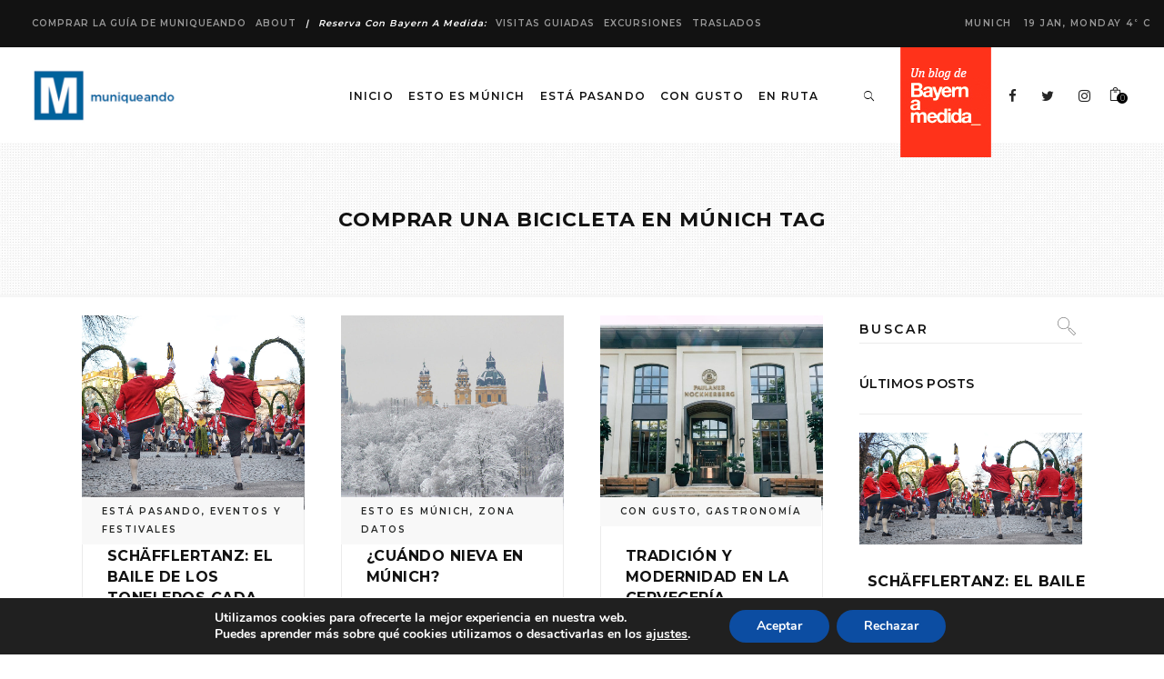

--- FILE ---
content_type: text/html; charset=UTF-8
request_url: https://muniqueando.com/tag/comprar-una-bicicleta-en-munich/
body_size: 22198
content:
<!DOCTYPE html>
<html lang="es">
<head>
			
		<meta charset="UTF-8"/>
		<link rel="profile" href="http://gmpg.org/xfn/11"/>
			
				<meta name="viewport" content="width=device-width,initial-scale=1,user-scalable=yes">
		<meta name='robots' content='index, follow, max-image-preview:large, max-snippet:-1, max-video-preview:-1' />

	<!-- This site is optimized with the Yoast SEO plugin v26.7 - https://yoast.com/wordpress/plugins/seo/ -->
	<title>comprar una bicicleta en Múnich archivos - Muniqueando</title>
	<meta property="og:locale" content="es_ES" />
	<meta property="og:type" content="article" />
	<meta property="og:title" content="comprar una bicicleta en Múnich archivos - Muniqueando" />
	<meta property="og:url" content="https://muniqueando.com/tag/comprar-una-bicicleta-en-munich/" />
	<meta property="og:site_name" content="Muniqueando" />
	<meta name="twitter:card" content="summary_large_image" />
	<script type="application/ld+json" class="yoast-schema-graph">{"@context":"https://schema.org","@graph":[{"@type":"CollectionPage","@id":"https://muniqueando.com/tag/comprar-una-bicicleta-en-munich/","url":"https://muniqueando.com/tag/comprar-una-bicicleta-en-munich/","name":"comprar una bicicleta en Múnich archivos - Muniqueando","isPartOf":{"@id":"https://muniqueando.com/#website"},"primaryImageOfPage":{"@id":"https://muniqueando.com/tag/comprar-una-bicicleta-en-munich/#primaryimage"},"image":{"@id":"https://muniqueando.com/tag/comprar-una-bicicleta-en-munich/#primaryimage"},"thumbnailUrl":"https://muniqueando.com/wp-content/uploads/2012/07/flohmarkt_201205.jpg","breadcrumb":{"@id":"https://muniqueando.com/tag/comprar-una-bicicleta-en-munich/#breadcrumb"},"inLanguage":"es"},{"@type":"ImageObject","inLanguage":"es","@id":"https://muniqueando.com/tag/comprar-una-bicicleta-en-munich/#primaryimage","url":"https://muniqueando.com/wp-content/uploads/2012/07/flohmarkt_201205.jpg","contentUrl":"https://muniqueando.com/wp-content/uploads/2012/07/flohmarkt_201205.jpg","width":1000,"height":669},{"@type":"BreadcrumbList","@id":"https://muniqueando.com/tag/comprar-una-bicicleta-en-munich/#breadcrumb","itemListElement":[{"@type":"ListItem","position":1,"name":"Portada","item":"https://muniqueando.com/"},{"@type":"ListItem","position":2,"name":"comprar una bicicleta en Múnich"}]},{"@type":"WebSite","@id":"https://muniqueando.com/#website","url":"https://muniqueando.com/","name":"Muniqueando","description":"Guía de Múnich en español - Guía de viajes - Múnich - Munich - München","potentialAction":[{"@type":"SearchAction","target":{"@type":"EntryPoint","urlTemplate":"https://muniqueando.com/?s={search_term_string}"},"query-input":{"@type":"PropertyValueSpecification","valueRequired":true,"valueName":"search_term_string"}}],"inLanguage":"es"}]}</script>
	<!-- / Yoast SEO plugin. -->


<link rel='dns-prefetch' href='//fonts.googleapis.com' />
<link rel="alternate" type="application/rss+xml" title="Muniqueando &raquo; Feed" href="https://muniqueando.com/feed/" />
<link rel="alternate" type="application/rss+xml" title="Muniqueando &raquo; Feed de los comentarios" href="https://muniqueando.com/comments/feed/" />
<link rel="alternate" type="application/rss+xml" title="Muniqueando &raquo; Etiqueta comprar una bicicleta en Múnich del feed" href="https://muniqueando.com/tag/comprar-una-bicicleta-en-munich/feed/" />
<style id='wp-img-auto-sizes-contain-inline-css' type='text/css'>
img:is([sizes=auto i],[sizes^="auto," i]){contain-intrinsic-size:3000px 1500px}
/*# sourceURL=wp-img-auto-sizes-contain-inline-css */
</style>
<style id='wp-emoji-styles-inline-css' type='text/css'>

	img.wp-smiley, img.emoji {
		display: inline !important;
		border: none !important;
		box-shadow: none !important;
		height: 1em !important;
		width: 1em !important;
		margin: 0 0.07em !important;
		vertical-align: -0.1em !important;
		background: none !important;
		padding: 0 !important;
	}
/*# sourceURL=wp-emoji-styles-inline-css */
</style>
<style id='wp-block-library-inline-css' type='text/css'>
:root{--wp-block-synced-color:#7a00df;--wp-block-synced-color--rgb:122,0,223;--wp-bound-block-color:var(--wp-block-synced-color);--wp-editor-canvas-background:#ddd;--wp-admin-theme-color:#007cba;--wp-admin-theme-color--rgb:0,124,186;--wp-admin-theme-color-darker-10:#006ba1;--wp-admin-theme-color-darker-10--rgb:0,107,160.5;--wp-admin-theme-color-darker-20:#005a87;--wp-admin-theme-color-darker-20--rgb:0,90,135;--wp-admin-border-width-focus:2px}@media (min-resolution:192dpi){:root{--wp-admin-border-width-focus:1.5px}}.wp-element-button{cursor:pointer}:root .has-very-light-gray-background-color{background-color:#eee}:root .has-very-dark-gray-background-color{background-color:#313131}:root .has-very-light-gray-color{color:#eee}:root .has-very-dark-gray-color{color:#313131}:root .has-vivid-green-cyan-to-vivid-cyan-blue-gradient-background{background:linear-gradient(135deg,#00d084,#0693e3)}:root .has-purple-crush-gradient-background{background:linear-gradient(135deg,#34e2e4,#4721fb 50%,#ab1dfe)}:root .has-hazy-dawn-gradient-background{background:linear-gradient(135deg,#faaca8,#dad0ec)}:root .has-subdued-olive-gradient-background{background:linear-gradient(135deg,#fafae1,#67a671)}:root .has-atomic-cream-gradient-background{background:linear-gradient(135deg,#fdd79a,#004a59)}:root .has-nightshade-gradient-background{background:linear-gradient(135deg,#330968,#31cdcf)}:root .has-midnight-gradient-background{background:linear-gradient(135deg,#020381,#2874fc)}:root{--wp--preset--font-size--normal:16px;--wp--preset--font-size--huge:42px}.has-regular-font-size{font-size:1em}.has-larger-font-size{font-size:2.625em}.has-normal-font-size{font-size:var(--wp--preset--font-size--normal)}.has-huge-font-size{font-size:var(--wp--preset--font-size--huge)}.has-text-align-center{text-align:center}.has-text-align-left{text-align:left}.has-text-align-right{text-align:right}.has-fit-text{white-space:nowrap!important}#end-resizable-editor-section{display:none}.aligncenter{clear:both}.items-justified-left{justify-content:flex-start}.items-justified-center{justify-content:center}.items-justified-right{justify-content:flex-end}.items-justified-space-between{justify-content:space-between}.screen-reader-text{border:0;clip-path:inset(50%);height:1px;margin:-1px;overflow:hidden;padding:0;position:absolute;width:1px;word-wrap:normal!important}.screen-reader-text:focus{background-color:#ddd;clip-path:none;color:#444;display:block;font-size:1em;height:auto;left:5px;line-height:normal;padding:15px 23px 14px;text-decoration:none;top:5px;width:auto;z-index:100000}html :where(.has-border-color){border-style:solid}html :where([style*=border-top-color]){border-top-style:solid}html :where([style*=border-right-color]){border-right-style:solid}html :where([style*=border-bottom-color]){border-bottom-style:solid}html :where([style*=border-left-color]){border-left-style:solid}html :where([style*=border-width]){border-style:solid}html :where([style*=border-top-width]){border-top-style:solid}html :where([style*=border-right-width]){border-right-style:solid}html :where([style*=border-bottom-width]){border-bottom-style:solid}html :where([style*=border-left-width]){border-left-style:solid}html :where(img[class*=wp-image-]){height:auto;max-width:100%}:where(figure){margin:0 0 1em}html :where(.is-position-sticky){--wp-admin--admin-bar--position-offset:var(--wp-admin--admin-bar--height,0px)}@media screen and (max-width:600px){html :where(.is-position-sticky){--wp-admin--admin-bar--position-offset:0px}}

/*# sourceURL=wp-block-library-inline-css */
</style><link rel="stylesheet" href="https://muniqueando.com/wp-content/cache/minify/d5e73.css" media="all" />

<style id='global-styles-inline-css' type='text/css'>
:root{--wp--preset--aspect-ratio--square: 1;--wp--preset--aspect-ratio--4-3: 4/3;--wp--preset--aspect-ratio--3-4: 3/4;--wp--preset--aspect-ratio--3-2: 3/2;--wp--preset--aspect-ratio--2-3: 2/3;--wp--preset--aspect-ratio--16-9: 16/9;--wp--preset--aspect-ratio--9-16: 9/16;--wp--preset--color--black: #000000;--wp--preset--color--cyan-bluish-gray: #abb8c3;--wp--preset--color--white: #ffffff;--wp--preset--color--pale-pink: #f78da7;--wp--preset--color--vivid-red: #cf2e2e;--wp--preset--color--luminous-vivid-orange: #ff6900;--wp--preset--color--luminous-vivid-amber: #fcb900;--wp--preset--color--light-green-cyan: #7bdcb5;--wp--preset--color--vivid-green-cyan: #00d084;--wp--preset--color--pale-cyan-blue: #8ed1fc;--wp--preset--color--vivid-cyan-blue: #0693e3;--wp--preset--color--vivid-purple: #9b51e0;--wp--preset--gradient--vivid-cyan-blue-to-vivid-purple: linear-gradient(135deg,rgb(6,147,227) 0%,rgb(155,81,224) 100%);--wp--preset--gradient--light-green-cyan-to-vivid-green-cyan: linear-gradient(135deg,rgb(122,220,180) 0%,rgb(0,208,130) 100%);--wp--preset--gradient--luminous-vivid-amber-to-luminous-vivid-orange: linear-gradient(135deg,rgb(252,185,0) 0%,rgb(255,105,0) 100%);--wp--preset--gradient--luminous-vivid-orange-to-vivid-red: linear-gradient(135deg,rgb(255,105,0) 0%,rgb(207,46,46) 100%);--wp--preset--gradient--very-light-gray-to-cyan-bluish-gray: linear-gradient(135deg,rgb(238,238,238) 0%,rgb(169,184,195) 100%);--wp--preset--gradient--cool-to-warm-spectrum: linear-gradient(135deg,rgb(74,234,220) 0%,rgb(151,120,209) 20%,rgb(207,42,186) 40%,rgb(238,44,130) 60%,rgb(251,105,98) 80%,rgb(254,248,76) 100%);--wp--preset--gradient--blush-light-purple: linear-gradient(135deg,rgb(255,206,236) 0%,rgb(152,150,240) 100%);--wp--preset--gradient--blush-bordeaux: linear-gradient(135deg,rgb(254,205,165) 0%,rgb(254,45,45) 50%,rgb(107,0,62) 100%);--wp--preset--gradient--luminous-dusk: linear-gradient(135deg,rgb(255,203,112) 0%,rgb(199,81,192) 50%,rgb(65,88,208) 100%);--wp--preset--gradient--pale-ocean: linear-gradient(135deg,rgb(255,245,203) 0%,rgb(182,227,212) 50%,rgb(51,167,181) 100%);--wp--preset--gradient--electric-grass: linear-gradient(135deg,rgb(202,248,128) 0%,rgb(113,206,126) 100%);--wp--preset--gradient--midnight: linear-gradient(135deg,rgb(2,3,129) 0%,rgb(40,116,252) 100%);--wp--preset--font-size--small: 13px;--wp--preset--font-size--medium: 20px;--wp--preset--font-size--large: 36px;--wp--preset--font-size--x-large: 42px;--wp--preset--spacing--20: 0.44rem;--wp--preset--spacing--30: 0.67rem;--wp--preset--spacing--40: 1rem;--wp--preset--spacing--50: 1.5rem;--wp--preset--spacing--60: 2.25rem;--wp--preset--spacing--70: 3.38rem;--wp--preset--spacing--80: 5.06rem;--wp--preset--shadow--natural: 6px 6px 9px rgba(0, 0, 0, 0.2);--wp--preset--shadow--deep: 12px 12px 50px rgba(0, 0, 0, 0.4);--wp--preset--shadow--sharp: 6px 6px 0px rgba(0, 0, 0, 0.2);--wp--preset--shadow--outlined: 6px 6px 0px -3px rgb(255, 255, 255), 6px 6px rgb(0, 0, 0);--wp--preset--shadow--crisp: 6px 6px 0px rgb(0, 0, 0);}:where(.is-layout-flex){gap: 0.5em;}:where(.is-layout-grid){gap: 0.5em;}body .is-layout-flex{display: flex;}.is-layout-flex{flex-wrap: wrap;align-items: center;}.is-layout-flex > :is(*, div){margin: 0;}body .is-layout-grid{display: grid;}.is-layout-grid > :is(*, div){margin: 0;}:where(.wp-block-columns.is-layout-flex){gap: 2em;}:where(.wp-block-columns.is-layout-grid){gap: 2em;}:where(.wp-block-post-template.is-layout-flex){gap: 1.25em;}:where(.wp-block-post-template.is-layout-grid){gap: 1.25em;}.has-black-color{color: var(--wp--preset--color--black) !important;}.has-cyan-bluish-gray-color{color: var(--wp--preset--color--cyan-bluish-gray) !important;}.has-white-color{color: var(--wp--preset--color--white) !important;}.has-pale-pink-color{color: var(--wp--preset--color--pale-pink) !important;}.has-vivid-red-color{color: var(--wp--preset--color--vivid-red) !important;}.has-luminous-vivid-orange-color{color: var(--wp--preset--color--luminous-vivid-orange) !important;}.has-luminous-vivid-amber-color{color: var(--wp--preset--color--luminous-vivid-amber) !important;}.has-light-green-cyan-color{color: var(--wp--preset--color--light-green-cyan) !important;}.has-vivid-green-cyan-color{color: var(--wp--preset--color--vivid-green-cyan) !important;}.has-pale-cyan-blue-color{color: var(--wp--preset--color--pale-cyan-blue) !important;}.has-vivid-cyan-blue-color{color: var(--wp--preset--color--vivid-cyan-blue) !important;}.has-vivid-purple-color{color: var(--wp--preset--color--vivid-purple) !important;}.has-black-background-color{background-color: var(--wp--preset--color--black) !important;}.has-cyan-bluish-gray-background-color{background-color: var(--wp--preset--color--cyan-bluish-gray) !important;}.has-white-background-color{background-color: var(--wp--preset--color--white) !important;}.has-pale-pink-background-color{background-color: var(--wp--preset--color--pale-pink) !important;}.has-vivid-red-background-color{background-color: var(--wp--preset--color--vivid-red) !important;}.has-luminous-vivid-orange-background-color{background-color: var(--wp--preset--color--luminous-vivid-orange) !important;}.has-luminous-vivid-amber-background-color{background-color: var(--wp--preset--color--luminous-vivid-amber) !important;}.has-light-green-cyan-background-color{background-color: var(--wp--preset--color--light-green-cyan) !important;}.has-vivid-green-cyan-background-color{background-color: var(--wp--preset--color--vivid-green-cyan) !important;}.has-pale-cyan-blue-background-color{background-color: var(--wp--preset--color--pale-cyan-blue) !important;}.has-vivid-cyan-blue-background-color{background-color: var(--wp--preset--color--vivid-cyan-blue) !important;}.has-vivid-purple-background-color{background-color: var(--wp--preset--color--vivid-purple) !important;}.has-black-border-color{border-color: var(--wp--preset--color--black) !important;}.has-cyan-bluish-gray-border-color{border-color: var(--wp--preset--color--cyan-bluish-gray) !important;}.has-white-border-color{border-color: var(--wp--preset--color--white) !important;}.has-pale-pink-border-color{border-color: var(--wp--preset--color--pale-pink) !important;}.has-vivid-red-border-color{border-color: var(--wp--preset--color--vivid-red) !important;}.has-luminous-vivid-orange-border-color{border-color: var(--wp--preset--color--luminous-vivid-orange) !important;}.has-luminous-vivid-amber-border-color{border-color: var(--wp--preset--color--luminous-vivid-amber) !important;}.has-light-green-cyan-border-color{border-color: var(--wp--preset--color--light-green-cyan) !important;}.has-vivid-green-cyan-border-color{border-color: var(--wp--preset--color--vivid-green-cyan) !important;}.has-pale-cyan-blue-border-color{border-color: var(--wp--preset--color--pale-cyan-blue) !important;}.has-vivid-cyan-blue-border-color{border-color: var(--wp--preset--color--vivid-cyan-blue) !important;}.has-vivid-purple-border-color{border-color: var(--wp--preset--color--vivid-purple) !important;}.has-vivid-cyan-blue-to-vivid-purple-gradient-background{background: var(--wp--preset--gradient--vivid-cyan-blue-to-vivid-purple) !important;}.has-light-green-cyan-to-vivid-green-cyan-gradient-background{background: var(--wp--preset--gradient--light-green-cyan-to-vivid-green-cyan) !important;}.has-luminous-vivid-amber-to-luminous-vivid-orange-gradient-background{background: var(--wp--preset--gradient--luminous-vivid-amber-to-luminous-vivid-orange) !important;}.has-luminous-vivid-orange-to-vivid-red-gradient-background{background: var(--wp--preset--gradient--luminous-vivid-orange-to-vivid-red) !important;}.has-very-light-gray-to-cyan-bluish-gray-gradient-background{background: var(--wp--preset--gradient--very-light-gray-to-cyan-bluish-gray) !important;}.has-cool-to-warm-spectrum-gradient-background{background: var(--wp--preset--gradient--cool-to-warm-spectrum) !important;}.has-blush-light-purple-gradient-background{background: var(--wp--preset--gradient--blush-light-purple) !important;}.has-blush-bordeaux-gradient-background{background: var(--wp--preset--gradient--blush-bordeaux) !important;}.has-luminous-dusk-gradient-background{background: var(--wp--preset--gradient--luminous-dusk) !important;}.has-pale-ocean-gradient-background{background: var(--wp--preset--gradient--pale-ocean) !important;}.has-electric-grass-gradient-background{background: var(--wp--preset--gradient--electric-grass) !important;}.has-midnight-gradient-background{background: var(--wp--preset--gradient--midnight) !important;}.has-small-font-size{font-size: var(--wp--preset--font-size--small) !important;}.has-medium-font-size{font-size: var(--wp--preset--font-size--medium) !important;}.has-large-font-size{font-size: var(--wp--preset--font-size--large) !important;}.has-x-large-font-size{font-size: var(--wp--preset--font-size--x-large) !important;}
/*# sourceURL=global-styles-inline-css */
</style>

<style id='classic-theme-styles-inline-css' type='text/css'>
/*! This file is auto-generated */
.wp-block-button__link{color:#fff;background-color:#32373c;border-radius:9999px;box-shadow:none;text-decoration:none;padding:calc(.667em + 2px) calc(1.333em + 2px);font-size:1.125em}.wp-block-file__button{background:#32373c;color:#fff;text-decoration:none}
/*# sourceURL=/wp-includes/css/classic-themes.min.css */
</style>
<link rel="stylesheet" href="https://muniqueando.com/wp-content/cache/minify/998c8.css" media="all" />






<style id='rs-plugin-settings-inline-css' type='text/css'>
#rs-demo-id {}
/*# sourceURL=rs-plugin-settings-inline-css */
</style>
<style id='woocommerce-inline-inline-css' type='text/css'>
.woocommerce form .form-row .required { visibility: visible; }
/*# sourceURL=woocommerce-inline-inline-css */
</style>
<link rel="stylesheet" href="https://muniqueando.com/wp-content/cache/minify/51ad0.css" media="all" />













<link crossorigin="anonymous" rel='stylesheet' id='journo-edge-style-handle-google-fonts-css' href='https://fonts.googleapis.com/css?family=Open+Sans%3A300%2C400%2C500%2C600%2C700%7CMontserrat%3A300%2C400%2C500%2C600%2C700%7CCormorant+Garamond%3A300%2C400%2C500%2C600%2C700%7CAbril+Fatface%3A300%2C400%2C500%2C600%2C700&#038;subset=latin-ext&#038;ver=1.0.0' type='text/css' media='all' />
<link rel="stylesheet" href="https://muniqueando.com/wp-content/cache/minify/c4e0d.css" media="all" />











<style id='moove_gdpr_frontend-inline-css' type='text/css'>
#moove_gdpr_cookie_modal,#moove_gdpr_cookie_info_bar,.gdpr_cookie_settings_shortcode_content{font-family:&#039;Nunito&#039;,sans-serif}#moove_gdpr_save_popup_settings_button{background-color:#373737;color:#fff}#moove_gdpr_save_popup_settings_button:hover{background-color:#000}#moove_gdpr_cookie_info_bar .moove-gdpr-info-bar-container .moove-gdpr-info-bar-content a.mgbutton,#moove_gdpr_cookie_info_bar .moove-gdpr-info-bar-container .moove-gdpr-info-bar-content button.mgbutton{background-color:#0C4DA2}#moove_gdpr_cookie_modal .moove-gdpr-modal-content .moove-gdpr-modal-footer-content .moove-gdpr-button-holder a.mgbutton,#moove_gdpr_cookie_modal .moove-gdpr-modal-content .moove-gdpr-modal-footer-content .moove-gdpr-button-holder button.mgbutton,.gdpr_cookie_settings_shortcode_content .gdpr-shr-button.button-green{background-color:#0C4DA2;border-color:#0C4DA2}#moove_gdpr_cookie_modal .moove-gdpr-modal-content .moove-gdpr-modal-footer-content .moove-gdpr-button-holder a.mgbutton:hover,#moove_gdpr_cookie_modal .moove-gdpr-modal-content .moove-gdpr-modal-footer-content .moove-gdpr-button-holder button.mgbutton:hover,.gdpr_cookie_settings_shortcode_content .gdpr-shr-button.button-green:hover{background-color:#fff;color:#0C4DA2}#moove_gdpr_cookie_modal .moove-gdpr-modal-content .moove-gdpr-modal-close i,#moove_gdpr_cookie_modal .moove-gdpr-modal-content .moove-gdpr-modal-close span.gdpr-icon{background-color:#0C4DA2;border:1px solid #0C4DA2}#moove_gdpr_cookie_info_bar span.moove-gdpr-infobar-allow-all.focus-g,#moove_gdpr_cookie_info_bar span.moove-gdpr-infobar-allow-all:focus,#moove_gdpr_cookie_info_bar button.moove-gdpr-infobar-allow-all.focus-g,#moove_gdpr_cookie_info_bar button.moove-gdpr-infobar-allow-all:focus,#moove_gdpr_cookie_info_bar span.moove-gdpr-infobar-reject-btn.focus-g,#moove_gdpr_cookie_info_bar span.moove-gdpr-infobar-reject-btn:focus,#moove_gdpr_cookie_info_bar button.moove-gdpr-infobar-reject-btn.focus-g,#moove_gdpr_cookie_info_bar button.moove-gdpr-infobar-reject-btn:focus,#moove_gdpr_cookie_info_bar span.change-settings-button.focus-g,#moove_gdpr_cookie_info_bar span.change-settings-button:focus,#moove_gdpr_cookie_info_bar button.change-settings-button.focus-g,#moove_gdpr_cookie_info_bar button.change-settings-button:focus{-webkit-box-shadow:0 0 1px 3px #0C4DA2;-moz-box-shadow:0 0 1px 3px #0C4DA2;box-shadow:0 0 1px 3px #0C4DA2}#moove_gdpr_cookie_modal .moove-gdpr-modal-content .moove-gdpr-modal-close i:hover,#moove_gdpr_cookie_modal .moove-gdpr-modal-content .moove-gdpr-modal-close span.gdpr-icon:hover,#moove_gdpr_cookie_info_bar span[data-href]>u.change-settings-button{color:#0C4DA2}#moove_gdpr_cookie_modal .moove-gdpr-modal-content .moove-gdpr-modal-left-content #moove-gdpr-menu li.menu-item-selected a span.gdpr-icon,#moove_gdpr_cookie_modal .moove-gdpr-modal-content .moove-gdpr-modal-left-content #moove-gdpr-menu li.menu-item-selected button span.gdpr-icon{color:inherit}#moove_gdpr_cookie_modal .moove-gdpr-modal-content .moove-gdpr-modal-left-content #moove-gdpr-menu li a span.gdpr-icon,#moove_gdpr_cookie_modal .moove-gdpr-modal-content .moove-gdpr-modal-left-content #moove-gdpr-menu li button span.gdpr-icon{color:inherit}#moove_gdpr_cookie_modal .gdpr-acc-link{line-height:0;font-size:0;color:transparent;position:absolute}#moove_gdpr_cookie_modal .moove-gdpr-modal-content .moove-gdpr-modal-close:hover i,#moove_gdpr_cookie_modal .moove-gdpr-modal-content .moove-gdpr-modal-left-content #moove-gdpr-menu li a,#moove_gdpr_cookie_modal .moove-gdpr-modal-content .moove-gdpr-modal-left-content #moove-gdpr-menu li button,#moove_gdpr_cookie_modal .moove-gdpr-modal-content .moove-gdpr-modal-left-content #moove-gdpr-menu li button i,#moove_gdpr_cookie_modal .moove-gdpr-modal-content .moove-gdpr-modal-left-content #moove-gdpr-menu li a i,#moove_gdpr_cookie_modal .moove-gdpr-modal-content .moove-gdpr-tab-main .moove-gdpr-tab-main-content a:hover,#moove_gdpr_cookie_info_bar.moove-gdpr-dark-scheme .moove-gdpr-info-bar-container .moove-gdpr-info-bar-content a.mgbutton:hover,#moove_gdpr_cookie_info_bar.moove-gdpr-dark-scheme .moove-gdpr-info-bar-container .moove-gdpr-info-bar-content button.mgbutton:hover,#moove_gdpr_cookie_info_bar.moove-gdpr-dark-scheme .moove-gdpr-info-bar-container .moove-gdpr-info-bar-content a:hover,#moove_gdpr_cookie_info_bar.moove-gdpr-dark-scheme .moove-gdpr-info-bar-container .moove-gdpr-info-bar-content button:hover,#moove_gdpr_cookie_info_bar.moove-gdpr-dark-scheme .moove-gdpr-info-bar-container .moove-gdpr-info-bar-content span.change-settings-button:hover,#moove_gdpr_cookie_info_bar.moove-gdpr-dark-scheme .moove-gdpr-info-bar-container .moove-gdpr-info-bar-content button.change-settings-button:hover,#moove_gdpr_cookie_info_bar.moove-gdpr-dark-scheme .moove-gdpr-info-bar-container .moove-gdpr-info-bar-content u.change-settings-button:hover,#moove_gdpr_cookie_info_bar span[data-href]>u.change-settings-button,#moove_gdpr_cookie_info_bar.moove-gdpr-dark-scheme .moove-gdpr-info-bar-container .moove-gdpr-info-bar-content a.mgbutton.focus-g,#moove_gdpr_cookie_info_bar.moove-gdpr-dark-scheme .moove-gdpr-info-bar-container .moove-gdpr-info-bar-content button.mgbutton.focus-g,#moove_gdpr_cookie_info_bar.moove-gdpr-dark-scheme .moove-gdpr-info-bar-container .moove-gdpr-info-bar-content a.focus-g,#moove_gdpr_cookie_info_bar.moove-gdpr-dark-scheme .moove-gdpr-info-bar-container .moove-gdpr-info-bar-content button.focus-g,#moove_gdpr_cookie_info_bar.moove-gdpr-dark-scheme .moove-gdpr-info-bar-container .moove-gdpr-info-bar-content a.mgbutton:focus,#moove_gdpr_cookie_info_bar.moove-gdpr-dark-scheme .moove-gdpr-info-bar-container .moove-gdpr-info-bar-content button.mgbutton:focus,#moove_gdpr_cookie_info_bar.moove-gdpr-dark-scheme .moove-gdpr-info-bar-container .moove-gdpr-info-bar-content a:focus,#moove_gdpr_cookie_info_bar.moove-gdpr-dark-scheme .moove-gdpr-info-bar-container .moove-gdpr-info-bar-content button:focus,#moove_gdpr_cookie_info_bar.moove-gdpr-dark-scheme .moove-gdpr-info-bar-container .moove-gdpr-info-bar-content span.change-settings-button.focus-g,span.change-settings-button:focus,button.change-settings-button.focus-g,button.change-settings-button:focus,#moove_gdpr_cookie_info_bar.moove-gdpr-dark-scheme .moove-gdpr-info-bar-container .moove-gdpr-info-bar-content u.change-settings-button.focus-g,#moove_gdpr_cookie_info_bar.moove-gdpr-dark-scheme .moove-gdpr-info-bar-container .moove-gdpr-info-bar-content u.change-settings-button:focus{color:#0C4DA2}#moove_gdpr_cookie_modal .moove-gdpr-branding.focus-g span,#moove_gdpr_cookie_modal .moove-gdpr-modal-content .moove-gdpr-tab-main a.focus-g,#moove_gdpr_cookie_modal .moove-gdpr-modal-content .moove-gdpr-tab-main .gdpr-cd-details-toggle.focus-g{color:#0C4DA2}#moove_gdpr_cookie_modal.gdpr_lightbox-hide{display:none}
/*# sourceURL=moove_gdpr_frontend-inline-css */
</style>
<script src="https://muniqueando.com/wp-content/cache/minify/3810a.js"></script>





<script type="text/javascript" id="wc-add-to-cart-js-extra">
/* <![CDATA[ */
var wc_add_to_cart_params = {"ajax_url":"/wp-admin/admin-ajax.php","wc_ajax_url":"/?wc-ajax=%%endpoint%%","i18n_view_cart":"Ver carrito","cart_url":"https://muniqueando.com/cart/","is_cart":"","cart_redirect_after_add":"no"};
//# sourceURL=wc-add-to-cart-js-extra
/* ]]> */
</script>
<script src="https://muniqueando.com/wp-content/cache/minify/fc9b6.js"></script>


<script type="text/javascript" id="woocommerce-js-extra">
/* <![CDATA[ */
var woocommerce_params = {"ajax_url":"/wp-admin/admin-ajax.php","wc_ajax_url":"/?wc-ajax=%%endpoint%%","i18n_password_show":"Mostrar contrase\u00f1a","i18n_password_hide":"Ocultar contrase\u00f1a"};
//# sourceURL=woocommerce-js-extra
/* ]]> */
</script>

<script src="https://muniqueando.com/wp-content/cache/minify/5b7c5.js"></script>

<script src="https://muniqueando.com/wp-content/cache/minify/79e04.js" defer></script>




<script type="text/javascript" id="gridrotator-js-extra">
/* <![CDATA[ */
var GridRotator = {"assetsUrl":"https://muniqueando.com/wp-content/plugins/enjoy-instagram-instagram-responsive-images-gallery-and-carousel/assets"};
//# sourceURL=gridrotator-js-extra
/* ]]> */
</script>
<script src="https://muniqueando.com/wp-content/cache/minify/c5374.js"></script>




<link rel="https://api.w.org/" href="https://muniqueando.com/wp-json/" /><link rel="alternate" title="JSON" type="application/json" href="https://muniqueando.com/wp-json/wp/v2/tags/657" /><link rel="EditURI" type="application/rsd+xml" title="RSD" href="https://muniqueando.com/xmlrpc.php?rsd" />
<meta name="generator" content="WordPress 6.9" />
<meta name="generator" content="WooCommerce 10.4.3" />
		<script type="text/javascript">
			//Grid displaying after loading of images
			function display_grid() {
				jQuery('[id^="ei-grid-loading-"]').hide();
				jQuery('[id^="ei-grid-list-"]').show();
			}

			window.onload = display_grid;

			jQuery(function () {
				jQuery(document).on('click', '.fancybox-caption__body', function () {
					jQuery(this).toggleClass('full-caption')
				})
			});
		</script>
			<noscript><style>.woocommerce-product-gallery{ opacity: 1 !important; }</style></noscript>
	<meta name="generator" content="Powered by WPBakery Page Builder - drag and drop page builder for WordPress."/>
<!-- No hay ninguna versión amphtml disponible para esta URL. --><meta name="generator" content="Powered by Slider Revolution 6.1.5 - responsive, Mobile-Friendly Slider Plugin for WordPress with comfortable drag and drop interface." />
<link rel="icon" href="https://muniqueando.com/wp-content/uploads/2018/07/favicon-100x100.png" sizes="32x32" />
<link rel="icon" href="https://muniqueando.com/wp-content/uploads/2018/07/favicon.png" sizes="192x192" />
<link rel="apple-touch-icon" href="https://muniqueando.com/wp-content/uploads/2018/07/favicon.png" />
<meta name="msapplication-TileImage" content="https://muniqueando.com/wp-content/uploads/2018/07/favicon.png" />
<script type="text/javascript">function setREVStartSize(t){try{var h,e=document.getElementById(t.c).parentNode.offsetWidth;if(e=0===e||isNaN(e)?window.innerWidth:e,t.tabw=void 0===t.tabw?0:parseInt(t.tabw),t.thumbw=void 0===t.thumbw?0:parseInt(t.thumbw),t.tabh=void 0===t.tabh?0:parseInt(t.tabh),t.thumbh=void 0===t.thumbh?0:parseInt(t.thumbh),t.tabhide=void 0===t.tabhide?0:parseInt(t.tabhide),t.thumbhide=void 0===t.thumbhide?0:parseInt(t.thumbhide),t.mh=void 0===t.mh||""==t.mh||"auto"===t.mh?0:parseInt(t.mh,0),"fullscreen"===t.layout||"fullscreen"===t.l)h=Math.max(t.mh,window.innerHeight);else{for(var i in t.gw=Array.isArray(t.gw)?t.gw:[t.gw],t.rl)void 0!==t.gw[i]&&0!==t.gw[i]||(t.gw[i]=t.gw[i-1]);for(var i in t.gh=void 0===t.el||""===t.el||Array.isArray(t.el)&&0==t.el.length?t.gh:t.el,t.gh=Array.isArray(t.gh)?t.gh:[t.gh],t.rl)void 0!==t.gh[i]&&0!==t.gh[i]||(t.gh[i]=t.gh[i-1]);var r,a=new Array(t.rl.length),n=0;for(var i in t.tabw=t.tabhide>=e?0:t.tabw,t.thumbw=t.thumbhide>=e?0:t.thumbw,t.tabh=t.tabhide>=e?0:t.tabh,t.thumbh=t.thumbhide>=e?0:t.thumbh,t.rl)a[i]=t.rl[i]<window.innerWidth?0:t.rl[i];for(var i in r=a[0],a)r>a[i]&&0<a[i]&&(r=a[i],n=i);var d=e>t.gw[n]+t.tabw+t.thumbw?1:(e-(t.tabw+t.thumbw))/t.gw[n];h=t.gh[n]*d+(t.tabh+t.thumbh)}void 0===window.rs_init_css&&(window.rs_init_css=document.head.appendChild(document.createElement("style"))),document.getElementById(t.c).height=h,window.rs_init_css.innerHTML+="#"+t.c+"_wrapper { height: "+h+"px }"}catch(t){console.log("Failure at Presize of Slider:"+t)}};</script>
<noscript><style> .wpb_animate_when_almost_visible { opacity: 1; }</style></noscript>	<!--link rel="stylesheet" type="text/css" href="//cdnjs.cloudflare.com/ajax/libs/cookieconsent2/3.1.0/cookieconsent.min.css" />
	<script src="//cdnjs.cloudflare.com/ajax/libs/cookieconsent2/3.1.0/cookieconsent.min.js"></script>
	<script>
	window.addEventListener("load", function(){
	window.cookieconsent.initialise({
	  "palette": {
	    "popup": {
	      "background": "#00629C"
	    },
	    "button": {
	      "background": "#fff",
	      "text": "#00629C"
	    }
	  },
	  "content": {
	    "message": "Este sitio web utiliza cookies para garantizar que obtenga la mejor experiencia en nuestro sitio web",
	    "dismiss": "¡Lo tengo!",
	    "href": "https://www.muniqueando.com"
	  }
	})});
	</script-->
	<!-- Global site tag (gtag.js) - Google Analytics -->
<script async src="https://www.googletagmanager.com/gtag/js?id=UA-126268272-1"></script>
<script>
  window.dataLayer = window.dataLayer || [];
  function gtag(){dataLayer.push(arguments);}
  gtag('js', new Date());

  gtag('config', 'UA-126268272-1');
</script>
	</head>
<body class="archive tag tag-comprar-una-bicicleta-en-munich tag-657 wp-theme-journo wp-child-theme-journo-child theme-journo edgt-core-1.2 edgt-news-1.0.3 woocommerce-no-js journo child-child-ver-1.0.0 journo-ver-1.7 edgtf-grid-1300 edgtf-empty-google-api edgtf-archive-page edgtf-sticky-header-on-scroll-down-up edgtf-dropdown-animate-height edgtf-header-standard edgtf-menu-area-shadow-disable edgtf-menu-area-in-grid-shadow-disable edgtf-menu-area-border-disable edgtf-menu-area-in-grid-border-disable edgtf-logo-area-border-disable edgtf-woocommerce-columns-3 edgtf-woo-normal-space edgtf-woo-pl-info-below-image edgtf-woo-single-thumb-below-image edgtf-woo-single-has-zoom edgtf-woo-single-has-pretty-photo edgtf-default-mobile-header edgtf-sticky-up-mobile-header edgtf-header-top-enabled edgtf-fullscreen-search edgtf-search-fade wpb-js-composer js-comp-ver-6.1 vc_responsive" itemscope itemtype="http://schema.org/WebPage">
	
    <div class="edgtf-wrapper">
        <div class="edgtf-wrapper-inner">
            	
		
	<div class="edgtf-top-bar">
				
						
			<div class="edgtf-vertical-align-containers">
				<div class="edgtf-position-left">
					<div class="edgtf-position-left-inner">
													<div class="widget edgtf-separator-widget"><div class="edgtf-separator-holder clearfix  edgtf-separator-center edgtf-separator-normal">
	<div class="edgtf-separator" style="border-color: #121212;border-style: solid;width: 15px;border-bottom-width: 10px;margin-top: 0px;margin-bottom: 0px"></div>
</div>
</div><div id="nav_menu-2" class="widget widget_nav_menu edgtf-top-bar-widget"><div class="menu-top-bar-container"><ul id="menu-top-bar" class="menu"><li id="menu-item-5314" class="menu-item menu-item-type-custom menu-item-object-custom menu-item-5314"><a href="https://muniqueando.com/shop" data-ps2id-api="true">Comprar la Guía de Muniqueando</a></li>
<li id="menu-item-5315" class="menu-item menu-item-type-custom menu-item-object-custom menu-item-5315"><a href="https://muniqueando.com/about" data-ps2id-api="true">About</a></li>
<li id="menu-item-5629" class="not-active-top-bar not-padding menu-item menu-item-type-custom menu-item-object-custom menu-item-5629"><a href="#" data-ps2id-api="true">|</a></li>
<li id="menu-item-5630" class="not-active-top-bar menu-item menu-item-type-custom menu-item-object-custom menu-item-5630"><a href="#" data-ps2id-api="true">Reserva con Bayern a medida:</a></li>
<li id="menu-item-5361" class="menu-item menu-item-type-custom menu-item-object-custom menu-item-5361"><a href="https://bayernamedida.com/tourcats/visitas-guiadas/" data-ps2id-api="true">Visitas Guiadas</a></li>
<li id="menu-item-5362" class="menu-item menu-item-type-custom menu-item-object-custom menu-item-5362"><a href="https://bayernamedida.com/tourcats/excursiones/" data-ps2id-api="true">Excursiones</a></li>
<li id="menu-item-5363" class="menu-item menu-item-type-custom menu-item-object-custom menu-item-5363"><a href="https://bayernamedida.com/transfers/" data-ps2id-api="true">Traslados</a></li>
</ul></div></div>											</div>
				</div>
				<div class="edgtf-position-right">
					<div class="edgtf-position-right-inner">
													<div class="widget edgtf-news-weather-widget edgtf-news-weather-simple edgtf-news-weather-skin-light edgtf-news-weather-days-1"><div class="edgtf-weather-city">Munich</div><div class="edgtf-news-weather-single">
			<div class="edgtf-weather-date">
			19 Jan, Monday		</div>
		<div class="edgtf-weather-temperature">
		4<sup>°</sup>
		C	</div>
	</div></div>											</div>
				</div>
			</div>
				
				
			</div>
	
	<div class="edgtf-fullscreen-search-holder">
	<a class="edgtf-fullscreen-search-close" href="javascript:void(0)">
		<span aria-hidden="true" class="edgtf-icon-font-elegant icon_close " ></span>	</a>
	<div class="edgtf-fullscreen-search-table">
		<div class="edgtf-fullscreen-search-cell">
			<div class="edgtf-fullscreen-search-inner">
				<form action="https://muniqueando.com/" class="edgtf-fullscreen-search-form" method="get">
					<div class="edgtf-form-holder">
						<div class="edgtf-form-holder-inner">
							<div class="edgtf-field-holder">
								<input type="text" placeholder="Búsquedas para..." name="s" class="edgtf-search-field" autocomplete="off"/>
							</div>
							<button type="submit" class="edgtf-search-submit"><span aria-hidden="true" class="edgtf-icon-font-elegant icon_search " ></span></button>
							<div class="edgtf-line"></div>
						</div>
					</div>
				</form>
			</div>
		</div>
	</div>
</div>
<header class="edgtf-page-header">
		
				
	<div class="edgtf-menu-area edgtf-menu-center">
				
						
			<div class="edgtf-vertical-align-containers">
				<div class="edgtf-position-left">
					<div class="edgtf-position-left-inner">
						

<div class="edgtf-logo-wrapper">
    <a itemprop="url" href="https://muniqueando.com/" style="height: 64px;">
        <img itemprop="image" class="edgtf-normal-logo" src="https://muniqueando.com/wp-content/uploads/2018/07/logo_muniqueando_2.png" width="350" height="128"  alt="logo"/>
        <img itemprop="image" class="edgtf-dark-logo" src="https://muniqueando.com/wp-content/uploads/2018/07/logo_muniqueando_2.png" width="350" height="128"  alt="dark logo"/>        <img itemprop="image" class="edgtf-light-logo" src="https://muniqueando.com/wp-content/uploads/2018/07/logo_muniqueando_2.png" width="350" height="128"  alt="light logo"/>    </a>
</div>

											</div>
				</div>
									<div class="edgtf-position-center">
						<div class="edgtf-position-center-inner">
							
<nav class="edgtf-main-menu edgtf-drop-down edgtf-default-nav">
    <ul id="menu-superior-nuevo-menu" class="clearfix"><li id="nav-menu-item-5613" class="menu-item menu-item-type-post_type menu-item-object-page menu-item-home  narrow"><a href="https://muniqueando.com/" class=""><span class="item_outer"><span class="item_text">INICIO</span></span></a></li>
<li id="nav-menu-item-5568" class="menu-item menu-item-type-taxonomy menu-item-object-category menu-item-has-children  has_sub narrow"><a href="https://muniqueando.com/category/esto-es-munich/" class=""><span class="item_outer"><span class="item_text">ESTO ES MÚNICH</span><i class="edgtf-menu-arrow fa fa-angle-down"></i></span></a>
<div class="second"><div class="inner"><ul>
	<li id="nav-menu-item-5573" class="menu-item menu-item-type-taxonomy menu-item-object-category "><a href="https://muniqueando.com/category/esto-es-munich/zona-datos/" class=""><span class="item_outer"><span class="item_text">ZONA DATOS</span></span></a></li>
	<li id="nav-menu-item-5572" class="menu-item menu-item-type-taxonomy menu-item-object-category "><a href="https://muniqueando.com/category/munich/transporte/" class=""><span class="item_outer"><span class="item_text">TRANSPORTE</span></span></a></li>
	<li id="nav-menu-item-5570" class="menu-item menu-item-type-taxonomy menu-item-object-category "><a href="https://muniqueando.com/category/esto-es-munich/historias/" class=""><span class="item_outer"><span class="item_text">HISTORIAS</span></span></a></li>
	<li id="nav-menu-item-5569" class="menu-item menu-item-type-taxonomy menu-item-object-category "><a href="https://muniqueando.com/category/esto-es-munich/hay-que-verlo/" class=""><span class="item_outer"><span class="item_text">HAY QUE VERLO</span></span></a></li>
	<li id="nav-menu-item-5571" class="menu-item menu-item-type-taxonomy menu-item-object-category "><a href="https://muniqueando.com/category/esto-es-munich/itinerarios/" class=""><span class="item_outer"><span class="item_text">ITINERARIOS</span></span></a></li>
</ul></div></div>
</li>
<li id="nav-menu-item-5565" class="menu-item menu-item-type-taxonomy menu-item-object-category menu-item-has-children  has_sub narrow"><a href="https://muniqueando.com/category/esta-pasando/" class=""><span class="item_outer"><span class="item_text">ESTÁ PASANDO</span><i class="edgtf-menu-arrow fa fa-angle-down"></i></span></a>
<div class="second"><div class="inner"><ul>
	<li id="nav-menu-item-5567" class="menu-item menu-item-type-taxonomy menu-item-object-category "><a href="https://muniqueando.com/category/esta-pasando/eventos-y-festivales/" class=""><span class="item_outer"><span class="item_text">EVENTOS Y FESTIVALES</span></span></a></li>
	<li id="nav-menu-item-5566" class="menu-item menu-item-type-taxonomy menu-item-object-category "><a href="https://muniqueando.com/category/esta-pasando/actualidad/" class=""><span class="item_outer"><span class="item_text">ACTUALIDAD</span></span></a></li>
</ul></div></div>
</li>
<li id="nav-menu-item-5574" class="menu-item menu-item-type-taxonomy menu-item-object-category menu-item-has-children  has_sub narrow"><a href="https://muniqueando.com/category/con-gusto/" class=""><span class="item_outer"><span class="item_text">CON GUSTO</span><i class="edgtf-menu-arrow fa fa-angle-down"></i></span></a>
<div class="second"><div class="inner"><ul>
	<li id="nav-menu-item-5577" class="menu-item menu-item-type-taxonomy menu-item-object-category "><a href="https://muniqueando.com/category/con-gusto/gastronomia/" class=""><span class="item_outer"><span class="item_text">GASTRONOMÍA</span></span></a></li>
	<li id="nav-menu-item-5578" class="menu-item menu-item-type-taxonomy menu-item-object-category "><a href="https://muniqueando.com/category/con-gusto/ocio-con-gusto/" class=""><span class="item_outer"><span class="item_text">OCIO</span></span></a></li>
	<li id="nav-menu-item-5576" class="menu-item menu-item-type-taxonomy menu-item-object-category "><a href="https://muniqueando.com/category/con-gusto/de-compras/" class=""><span class="item_outer"><span class="item_text">DE COMPRAS</span></span></a></li>
</ul></div></div>
</li>
<li id="nav-menu-item-5579" class="menu-item menu-item-type-taxonomy menu-item-object-category menu-item-has-children  has_sub narrow"><a href="https://muniqueando.com/category/en-ruta/" class=""><span class="item_outer"><span class="item_text">EN RUTA</span><i class="edgtf-menu-arrow fa fa-angle-down"></i></span></a>
<div class="second"><div class="inner"><ul>
	<li id="nav-menu-item-5668" class="menu-item menu-item-type-taxonomy menu-item-object-category "><a href="https://muniqueando.com/category/en-ruta/rutabayern/" class=""><span class="item_outer"><span class="item_text">#RUTABAYERN</span></span></a></li>
	<li id="nav-menu-item-5580" class="menu-item menu-item-type-taxonomy menu-item-object-category "><a href="https://muniqueando.com/category/en-ruta/rutatirol/" class=""><span class="item_outer"><span class="item_text">#RUTATIROL</span></span></a></li>
</ul></div></div>
</li>
</ul></nav>

						</div>
					</div>
								<div class="edgtf-position-right">
					<div class="edgtf-position-right-inner">
														
		<a   class="edgtf-search-opener edgtf-icon-has-hover" href="javascript:void(0)">
            <span class="edgtf-search-opener-wrapper">
                <i class="edgtf-icon-ion-icon ion-ios-search "></i>	                        </span>
		</a>
	<div id="media_image-8" class="widget widget_media_image edgtf-header-widget-menu-area"><a href="https://bayernamedida.com/"><img width="100" height="137" src="https://muniqueando.com/wp-content/uploads/2018/08/bayern-5-con-etiqueta2.png" class="image wp-image-5710  attachment-full size-full" alt="" style="max-width: 100%; height: auto;" decoding="async" /></a></div><div class="widget edgtf-social-icons-group-widget text-align-left">							<a class="edgtf-social-icon-widget-holder edgtf-icon-has-hover" data-hover-color="#00629c" style="color: #262626;"				   href="https://www.facebook.com/muniqueando/" target="_blank">
					<span class="edgtf-social-icon-widget fa fa-facebook"></span>				</a>
										<a class="edgtf-social-icon-widget-holder edgtf-icon-has-hover" data-hover-color="#00629c" style="color: #262626;"				   href="https://twitter.com/muniqueando" target="_blank">
					<span class="edgtf-social-icon-widget fa fa-twitter"></span>				</a>
										<a class="edgtf-social-icon-widget-holder edgtf-icon-has-hover" data-hover-color="#00629c" style="color: #262626;"				   href="https://www.instagram.com/muniqueando/" target="_blank">
					<span class="edgtf-social-icon-widget fa fa-instagram"></span>				</a>
												</div>        <div class="edgtf-shopping-cart-holder" style="padding: 0px 0px 0px 20px">
            <div class="edgtf-shopping-cart-inner">
                <a itemprop="url" class="edgtf-header-cart" href="https://muniqueando.com/cart/">
                    <span class="edgtf-cart-icon icon_bag_alt"></span>
	                <span class="edgtf-cart-number">0</span>
                </a>
                <div class="edgtf-shopping-cart-dropdown">
                    <ul>
                                                    <li class="edgtf-empty-cart">No products in the cart.</li>
                                            </ul>
                </div>
            </div>
        </div>
        					</div>
				</div>
			</div>
			
			</div>
			
		
	
<div class="edgtf-sticky-header">
        <div class="edgtf-sticky-holder edgtf-menu-center">
                    <div class="edgtf-vertical-align-containers">
                <div class="edgtf-position-left">
                    <div class="edgtf-position-left-inner">
                        

<div class="edgtf-logo-wrapper">
    <a itemprop="url" href="https://muniqueando.com/" style="height: 64px;">
        <img itemprop="image" class="edgtf-normal-logo" src="https://muniqueando.com/wp-content/uploads/2018/07/logo_muniqueando_2.png" width="350" height="128"  alt="logo"/>
        <img itemprop="image" class="edgtf-dark-logo" src="https://muniqueando.com/wp-content/uploads/2018/07/logo_muniqueando_2.png" width="350" height="128"  alt="dark logo"/>        <img itemprop="image" class="edgtf-light-logo" src="https://muniqueando.com/wp-content/uploads/2018/07/logo_muniqueando_2.png" width="350" height="128"  alt="light logo"/>    </a>
</div>

                                            </div>
                </div>
                                    <div class="edgtf-position-center">
                        <div class="edgtf-position-center-inner">
                            
<nav class="edgtf-main-menu edgtf-drop-down edgtf-sticky-nav">
    <ul id="menu-superior-nuevo-menu-1" class="clearfix"><li id="sticky-nav-menu-item-5613" class="menu-item menu-item-type-post_type menu-item-object-page menu-item-home  narrow"><a href="https://muniqueando.com/" class=""><span class="item_outer"><span class="item_text">INICIO</span><span class="plus"></span></span></a></li>
<li id="sticky-nav-menu-item-5568" class="menu-item menu-item-type-taxonomy menu-item-object-category menu-item-has-children  has_sub narrow"><a href="https://muniqueando.com/category/esto-es-munich/" class=""><span class="item_outer"><span class="item_text">ESTO ES MÚNICH</span><span class="plus"></span><i class="edgtf-menu-arrow fa fa-angle-down"></i></span></a>
<div class="second"><div class="inner"><ul>
	<li id="sticky-nav-menu-item-5573" class="menu-item menu-item-type-taxonomy menu-item-object-category "><a href="https://muniqueando.com/category/esto-es-munich/zona-datos/" class=""><span class="item_outer"><span class="item_text">ZONA DATOS</span><span class="plus"></span></span></a></li>
	<li id="sticky-nav-menu-item-5572" class="menu-item menu-item-type-taxonomy menu-item-object-category "><a href="https://muniqueando.com/category/munich/transporte/" class=""><span class="item_outer"><span class="item_text">TRANSPORTE</span><span class="plus"></span></span></a></li>
	<li id="sticky-nav-menu-item-5570" class="menu-item menu-item-type-taxonomy menu-item-object-category "><a href="https://muniqueando.com/category/esto-es-munich/historias/" class=""><span class="item_outer"><span class="item_text">HISTORIAS</span><span class="plus"></span></span></a></li>
	<li id="sticky-nav-menu-item-5569" class="menu-item menu-item-type-taxonomy menu-item-object-category "><a href="https://muniqueando.com/category/esto-es-munich/hay-que-verlo/" class=""><span class="item_outer"><span class="item_text">HAY QUE VERLO</span><span class="plus"></span></span></a></li>
	<li id="sticky-nav-menu-item-5571" class="menu-item menu-item-type-taxonomy menu-item-object-category "><a href="https://muniqueando.com/category/esto-es-munich/itinerarios/" class=""><span class="item_outer"><span class="item_text">ITINERARIOS</span><span class="plus"></span></span></a></li>
</ul></div></div>
</li>
<li id="sticky-nav-menu-item-5565" class="menu-item menu-item-type-taxonomy menu-item-object-category menu-item-has-children  has_sub narrow"><a href="https://muniqueando.com/category/esta-pasando/" class=""><span class="item_outer"><span class="item_text">ESTÁ PASANDO</span><span class="plus"></span><i class="edgtf-menu-arrow fa fa-angle-down"></i></span></a>
<div class="second"><div class="inner"><ul>
	<li id="sticky-nav-menu-item-5567" class="menu-item menu-item-type-taxonomy menu-item-object-category "><a href="https://muniqueando.com/category/esta-pasando/eventos-y-festivales/" class=""><span class="item_outer"><span class="item_text">EVENTOS Y FESTIVALES</span><span class="plus"></span></span></a></li>
	<li id="sticky-nav-menu-item-5566" class="menu-item menu-item-type-taxonomy menu-item-object-category "><a href="https://muniqueando.com/category/esta-pasando/actualidad/" class=""><span class="item_outer"><span class="item_text">ACTUALIDAD</span><span class="plus"></span></span></a></li>
</ul></div></div>
</li>
<li id="sticky-nav-menu-item-5574" class="menu-item menu-item-type-taxonomy menu-item-object-category menu-item-has-children  has_sub narrow"><a href="https://muniqueando.com/category/con-gusto/" class=""><span class="item_outer"><span class="item_text">CON GUSTO</span><span class="plus"></span><i class="edgtf-menu-arrow fa fa-angle-down"></i></span></a>
<div class="second"><div class="inner"><ul>
	<li id="sticky-nav-menu-item-5577" class="menu-item menu-item-type-taxonomy menu-item-object-category "><a href="https://muniqueando.com/category/con-gusto/gastronomia/" class=""><span class="item_outer"><span class="item_text">GASTRONOMÍA</span><span class="plus"></span></span></a></li>
	<li id="sticky-nav-menu-item-5578" class="menu-item menu-item-type-taxonomy menu-item-object-category "><a href="https://muniqueando.com/category/con-gusto/ocio-con-gusto/" class=""><span class="item_outer"><span class="item_text">OCIO</span><span class="plus"></span></span></a></li>
	<li id="sticky-nav-menu-item-5576" class="menu-item menu-item-type-taxonomy menu-item-object-category "><a href="https://muniqueando.com/category/con-gusto/de-compras/" class=""><span class="item_outer"><span class="item_text">DE COMPRAS</span><span class="plus"></span></span></a></li>
</ul></div></div>
</li>
<li id="sticky-nav-menu-item-5579" class="menu-item menu-item-type-taxonomy menu-item-object-category menu-item-has-children  has_sub narrow"><a href="https://muniqueando.com/category/en-ruta/" class=""><span class="item_outer"><span class="item_text">EN RUTA</span><span class="plus"></span><i class="edgtf-menu-arrow fa fa-angle-down"></i></span></a>
<div class="second"><div class="inner"><ul>
	<li id="sticky-nav-menu-item-5668" class="menu-item menu-item-type-taxonomy menu-item-object-category "><a href="https://muniqueando.com/category/en-ruta/rutabayern/" class=""><span class="item_outer"><span class="item_text">#RUTABAYERN</span><span class="plus"></span></span></a></li>
	<li id="sticky-nav-menu-item-5580" class="menu-item menu-item-type-taxonomy menu-item-object-category "><a href="https://muniqueando.com/category/en-ruta/rutatirol/" class=""><span class="item_outer"><span class="item_text">#RUTATIROL</span><span class="plus"></span></span></a></li>
</ul></div></div>
</li>
</ul></nav>

                        </div>
                    </div>
                                <div class="edgtf-position-right">
                    <div class="edgtf-position-right-inner">
                                                                            <div class="widget edgtf-social-icons-group-widget text-align-left">							<a class="edgtf-social-icon-widget-holder edgtf-icon-has-hover"  				   href="https://www.facebook.com/muniqueando/" target="_blank">
					<span class="edgtf-social-icon-widget fa fa-facebook"></span>				</a>
										<a class="edgtf-social-icon-widget-holder edgtf-icon-has-hover"  				   href="https://twitter.com/muniqueando" target="_blank">
					<span class="edgtf-social-icon-widget fa fa-twitter"></span>				</a>
													<a class="edgtf-social-icon-widget-holder edgtf-icon-has-hover"  				   href="https://www.instagram.com/muniqueando/" target="_blank">
					<span class="edgtf-social-icon-widget fa fa-instagram"></span>				</a>
									</div>        <div class="edgtf-shopping-cart-holder" style="padding: 0px 0px 0px 20px">
            <div class="edgtf-shopping-cart-inner">
                <a itemprop="url" class="edgtf-header-cart" href="https://muniqueando.com/cart/">
                    <span class="edgtf-cart-icon icon_bag_alt"></span>
	                <span class="edgtf-cart-number">0</span>
                </a>
                <div class="edgtf-shopping-cart-dropdown">
                    <ul>
                                                    <li class="edgtf-empty-cart">No products in the cart.</li>
                                            </ul>
                </div>
            </div>
        </div>
                                                    </div>
                </div>
            </div>
                </div>
	</div>

	
	</header>


<header class="edgtf-mobile-header">
		
	<div class="edgtf-mobile-header-inner">
		<div class="edgtf-mobile-header-holder">
			<div class="edgtf-grid">
				<div class="edgtf-vertical-align-containers">
					<div class="edgtf-vertical-align-containers">
													<div class="edgtf-mobile-menu-opener">
								<a href="javascript:void(0)">
									<span class="edgtf-mobile-menu-icon">
										<span aria-hidden="true" class="edgtf-icon-font-elegant icon_menu " ></span>									</span>
																	</a>
							</div>
												<div class="edgtf-position-center">
							<div class="edgtf-position-center-inner">
								

<div class="edgtf-mobile-logo-wrapper">
    <a itemprop="url" href="https://muniqueando.com/" style="height: 64px">
        <img itemprop="image" src="https://muniqueando.com/wp-content/uploads/2018/07/logo_muniqueando_2.png" width="350" height="128"  alt="Mobile Logo"/>
    </a>
</div>

							</div>
						</div>
						
						<div id="img-bayren-sm" class="widget widget_media_image edgtf-header-widget-menu-area" style="float: right;">
							<a href="https://bayernamedida.com/">
								<img width="100" height="137" src="/wp-content/uploads/2023/03/bayern-5-con-etiqueta3.png" class="image wp-image-5710  attachment-full size-full" alt="" decoding="async" loading="lazy" style="max-width: 100%; height: auto;">
							</a>
						</div>

						<div class="edgtf-position-right">							
							<div class="edgtf-position-right-inner">								
															</div>
						</div>
					</div>
				</div>
			</div>

			<div id="img-bayren-xs" class="widget widget_media_image edgtf-header-widget-menu-area" style="float: right;">
				<a href="https://bayernamedida.com/">
					<img width="75" height="137" src="/wp-content/uploads/2023/03/bayern-5-con-etiqueta3.png" class="image wp-image-5710  attachment-full size-full" alt="" decoding="async" loading="lazy" style="max-width: 100%; height: auto;">
				</a>
			</div>

		</div>
		
    <nav class="edgtf-mobile-nav" role="navigation" aria-label="Mobile Menu">
        <div class="edgtf-grid">
            <ul id="menu-superior-nuevo-menu-2" class=""><li id="mobile-menu-item-5613" class="menu-item menu-item-type-post_type menu-item-object-page menu-item-home "><a href="https://muniqueando.com/" class=""><span>INICIO</span></a></li>
<li id="mobile-menu-item-5568" class="menu-item menu-item-type-taxonomy menu-item-object-category menu-item-has-children  has_sub"><a href="https://muniqueando.com/category/esto-es-munich/" class=""><span>ESTO ES MÚNICH</span></a><span class="mobile_arrow"><i class="edgtf-sub-arrow fa fa-angle-right"></i><i class="fa fa-angle-down"></i></span>
<ul class="sub_menu">
	<li id="mobile-menu-item-5573" class="menu-item menu-item-type-taxonomy menu-item-object-category "><a href="https://muniqueando.com/category/esto-es-munich/zona-datos/" class=""><span>ZONA DATOS</span></a></li>
	<li id="mobile-menu-item-5572" class="menu-item menu-item-type-taxonomy menu-item-object-category "><a href="https://muniqueando.com/category/munich/transporte/" class=""><span>TRANSPORTE</span></a></li>
	<li id="mobile-menu-item-5570" class="menu-item menu-item-type-taxonomy menu-item-object-category "><a href="https://muniqueando.com/category/esto-es-munich/historias/" class=""><span>HISTORIAS</span></a></li>
	<li id="mobile-menu-item-5569" class="menu-item menu-item-type-taxonomy menu-item-object-category "><a href="https://muniqueando.com/category/esto-es-munich/hay-que-verlo/" class=""><span>HAY QUE VERLO</span></a></li>
	<li id="mobile-menu-item-5571" class="menu-item menu-item-type-taxonomy menu-item-object-category "><a href="https://muniqueando.com/category/esto-es-munich/itinerarios/" class=""><span>ITINERARIOS</span></a></li>
</ul>
</li>
<li id="mobile-menu-item-5565" class="menu-item menu-item-type-taxonomy menu-item-object-category menu-item-has-children  has_sub"><a href="https://muniqueando.com/category/esta-pasando/" class=""><span>ESTÁ PASANDO</span></a><span class="mobile_arrow"><i class="edgtf-sub-arrow fa fa-angle-right"></i><i class="fa fa-angle-down"></i></span>
<ul class="sub_menu">
	<li id="mobile-menu-item-5567" class="menu-item menu-item-type-taxonomy menu-item-object-category "><a href="https://muniqueando.com/category/esta-pasando/eventos-y-festivales/" class=""><span>EVENTOS Y FESTIVALES</span></a></li>
	<li id="mobile-menu-item-5566" class="menu-item menu-item-type-taxonomy menu-item-object-category "><a href="https://muniqueando.com/category/esta-pasando/actualidad/" class=""><span>ACTUALIDAD</span></a></li>
</ul>
</li>
<li id="mobile-menu-item-5574" class="menu-item menu-item-type-taxonomy menu-item-object-category menu-item-has-children  has_sub"><a href="https://muniqueando.com/category/con-gusto/" class=""><span>CON GUSTO</span></a><span class="mobile_arrow"><i class="edgtf-sub-arrow fa fa-angle-right"></i><i class="fa fa-angle-down"></i></span>
<ul class="sub_menu">
	<li id="mobile-menu-item-5577" class="menu-item menu-item-type-taxonomy menu-item-object-category "><a href="https://muniqueando.com/category/con-gusto/gastronomia/" class=""><span>GASTRONOMÍA</span></a></li>
	<li id="mobile-menu-item-5578" class="menu-item menu-item-type-taxonomy menu-item-object-category "><a href="https://muniqueando.com/category/con-gusto/ocio-con-gusto/" class=""><span>OCIO</span></a></li>
	<li id="mobile-menu-item-5576" class="menu-item menu-item-type-taxonomy menu-item-object-category "><a href="https://muniqueando.com/category/con-gusto/de-compras/" class=""><span>DE COMPRAS</span></a></li>
</ul>
</li>
<li id="mobile-menu-item-5579" class="menu-item menu-item-type-taxonomy menu-item-object-category menu-item-has-children  has_sub"><a href="https://muniqueando.com/category/en-ruta/" class=""><span>EN RUTA</span></a><span class="mobile_arrow"><i class="edgtf-sub-arrow fa fa-angle-right"></i><i class="fa fa-angle-down"></i></span>
<ul class="sub_menu">
	<li id="mobile-menu-item-5668" class="menu-item menu-item-type-taxonomy menu-item-object-category "><a href="https://muniqueando.com/category/en-ruta/rutabayern/" class=""><span>#RUTABAYERN</span></a></li>
	<li id="mobile-menu-item-5580" class="menu-item menu-item-type-taxonomy menu-item-object-category "><a href="https://muniqueando.com/category/en-ruta/rutatirol/" class=""><span>#RUTATIROL</span></a></li>
</ul>
</li>
</ul>        </div>
    </nav>

	</div>
	
	</header>

			<a id='edgtf-back-to-top' href='#'>
                <span class="edgtf-icon-stack"></span>
                <span class="edgtf-btt-text">
                	TOP                </span>
			</a>
			        
            <div class="edgtf-content" >
                <div class="edgtf-content-inner">
<div class="edgtf-title-holder edgtf-centered-type edgtf-title-va-header-bottom edgtf-preload-background edgtf-has-bg-image" style="height: 170px;background-image:url(https://muniqueando.com/wp-content/uploads/2018/04/title-area-background-img-1.jpg);" data-height="170">
			<div class="edgtf-title-image">
			<img itemprop="image" src="https://muniqueando.com/wp-content/uploads/2018/04/title-area-background-img-1.jpg" alt="Image Alt" />
		</div>
		<div class="edgtf-title-wrapper" style="height: 170px">
		<div class="edgtf-title-inner">
			<div class="edgtf-grid">
									<h3 class="edgtf-page-title entry-title" >comprar una bicicleta en Múnich Tag</h3>
											</div>
	    </div>
	</div>
</div>


<div class="edgtf-container">
		
	<div class="edgtf-container-inner clearfix">
		<div class="edgtf-grid-row edgtf-grid-medium-gutter">
	<div class="edgtf-page-content-holder edgtf-grid-col-9">
		<div class="edgtf-blog-holder edgtf-blog-archive-page edgtf-blog-pagination-load-more edgtf-masonry-images-fixed" data-blog-type= archive-page data-next-page= 2 data-max-num-pages= 1 data-post-number= 10 data-excerpt-length= 15 data-archive-tag= 657 >
	<div class="edgtf-blog-holder-inner">
		<div class="edgtf-unique-archive-layout clearfix">
			<div class="edgtf-news-holder edgtf-layout1 edgtf-news-pag-standard edgtf-news-columns-3 edgtf-medium-space"  data-post-status=publish data-ignore-sticky-posts=1 data-posts-per-page=10 data-paged=1 data-max-num-pages=50 data-next-page=2 data-title-tag=h4 data-image-size=custom data-custom-image-width=800 data-custom-image-height=700 data-display-categories=yes data-display-excerpt=yes data-display-date=yes data-date-format=published data-display-like=no data-display-comments=no data-display-share=no data-display-hot-trending-icons=no data-pagination-numbers-amount=3 data-layout=edgtf_layout1><div class="edgtf-news-list-inner edgtf-outer-space" data-number-of-items="1"   data-slider-speed="4000" data-slider-speed-animation="600"  data-enable-pagination="yes"><div class="edgtf-news-item edgtf-layout1-item edgtf-item-space">
	<div class="edgtf-ni-image-holder">
			<div class="edgtf-post-image">
		<a itemprop="url" href="https://muniqueando.com/schaefflertanz-la-danza-de-los-toneleros/" title="Schäfflertanz: el baile de los toneleros cada siete años">
			<img src="https://muniqueando.com/wp-content/uploads/2019/02/toneleros_alina-800x700.jpg" alt="" width="800" height="700" />		</a>
	</div>
        <div class="edgtf-ni-like-comments-share-holder">
                                            </div>
	</div>
	<div class="edgtf-ni-content">
		<div class="edgtf-ni-info edgtf-ni-info-top">
            	<div class="edgtf-post-info-category">
		<a href="https://muniqueando.com/category/esta-pasando/" rel="category tag">ESTÁ PASANDO</a>, <a href="https://muniqueando.com/category/esta-pasando/eventos-y-festivales/" rel="category tag">EVENTOS Y FESTIVALES</a>	</div>
		</div>
		
<h4 itemprop="name" class="entry-title edgtf-post-title edgtf-custom-style" >
<a itemprop="url" href="https://muniqueando.com/schaefflertanz-la-danza-de-los-toneleros/" title="Schäfflertanz: el baile de los toneleros cada siete años">
    Schäfflertanz: el baile de los toneleros cada siete años</a>
</h4>					<div class="edgtf-post-excerpt-holder">
				<p itemprop="description" class="edgtf-post-excerpt">
					
Desde hace varios siglos y cada siete años, la Schäfflertanz de Múnich sale a la				</p>
			</div>
				<div class="edgtf-ni-info edgtf-ni-info-bottom">
            	<div itemprop="dateCreated" class="edgtf-post-info-date entry-date published updated">
					<a itemprop="url" href="https://muniqueando.com/2026/01/">
					16 enero, 2026		</a>
		<meta itemprop="interactionCount" content="UserComments: 0"/>
	</div>
            		</div>
	</div>
</div><div class="edgtf-news-item edgtf-layout1-item edgtf-item-space">
	<div class="edgtf-ni-image-holder">
			<div class="edgtf-post-image">
		<a itemprop="url" href="https://muniqueando.com/cuando-nieva-munich/" title="¿Cuándo nieva en Múnich?">
			<img src="https://muniqueando.com/wp-content/uploads/2021/01/Blick-vom-Englischen-Garten-auf-die-Turme-der-Stadt-im-Winter-©-Munchen-Tourismus-Tommy-Losch-scaled-800x700.jpg" alt="" width="800" height="700" />		</a>
	</div>
        <div class="edgtf-ni-like-comments-share-holder">
                                            </div>
	</div>
	<div class="edgtf-ni-content">
		<div class="edgtf-ni-info edgtf-ni-info-top">
            	<div class="edgtf-post-info-category">
		<a href="https://muniqueando.com/category/esto-es-munich/" rel="category tag">ESTO ES MÚNICH</a>, <a href="https://muniqueando.com/category/esto-es-munich/zona-datos/" rel="category tag">ZONA DATOS</a>	</div>
		</div>
		
<h4 itemprop="name" class="entry-title edgtf-post-title edgtf-custom-style" >
<a itemprop="url" href="https://muniqueando.com/cuando-nieva-munich/" title="¿Cuándo nieva en Múnich?">
    ¿Cuándo nieva en Múnich?</a>
</h4>					<div class="edgtf-post-excerpt-holder">
				<p itemprop="description" class="edgtf-post-excerpt">
					
La nieve es definitivamente uno de los atractivos de esta ciudad en invierno. Los muniqueses				</p>
			</div>
				<div class="edgtf-ni-info edgtf-ni-info-bottom">
            	<div itemprop="dateCreated" class="edgtf-post-info-date entry-date published updated">
					<a itemprop="url" href="https://muniqueando.com/2026/01/">
					14 enero, 2026		</a>
		<meta itemprop="interactionCount" content="UserComments: 0"/>
	</div>
            		</div>
	</div>
</div><div class="edgtf-news-item edgtf-layout1-item edgtf-item-space">
	<div class="edgtf-ni-image-holder">
			<div class="edgtf-post-image">
		<a itemprop="url" href="https://muniqueando.com/tradicion-y-modernidad-en-la-cerveceria-paulaner-nockherberg/" title="Tradición y modernidad en la cervecería Paulaner Nockherberg">
			<img src="https://muniqueando.com/wp-content/uploads/2025/10/ultima-2018_06_Fassade-2_Filter-2-1-scaled-800x700.jpg" alt="" width="800" height="700" />		</a>
	</div>
        <div class="edgtf-ni-like-comments-share-holder">
                                            </div>
	</div>
	<div class="edgtf-ni-content">
		<div class="edgtf-ni-info edgtf-ni-info-top">
            	<div class="edgtf-post-info-category">
		<a href="https://muniqueando.com/category/con-gusto/" rel="category tag">CON GUSTO</a>, <a href="https://muniqueando.com/category/con-gusto/gastronomia/" rel="category tag">GASTRONOMÍA</a>	</div>
		</div>
		
<h4 itemprop="name" class="entry-title edgtf-post-title edgtf-custom-style" >
<a itemprop="url" href="https://muniqueando.com/tradicion-y-modernidad-en-la-cerveceria-paulaner-nockherberg/" title="Tradición y modernidad en la cervecería Paulaner Nockherberg">
    Tradición y modernidad en la cervecería Paulaner Nockherberg</a>
</h4>					<div class="edgtf-post-excerpt-holder">
				<p itemprop="description" class="edgtf-post-excerpt">
					
Al lado del río Isar, y muy cerca del centro de Múnich, la cervecería Paulaner				</p>
			</div>
				<div class="edgtf-ni-info edgtf-ni-info-bottom">
            	<div itemprop="dateCreated" class="edgtf-post-info-date entry-date published updated">
					<a itemprop="url" href="https://muniqueando.com/2025/11/">
					12 noviembre, 2025		</a>
		<meta itemprop="interactionCount" content="UserComments: 0"/>
	</div>
            		</div>
	</div>
</div><div class="edgtf-news-item edgtf-layout1-item edgtf-item-space">
	<div class="edgtf-ni-image-holder">
			<div class="edgtf-post-image">
		<a itemprop="url" href="https://muniqueando.com/la-reina-indiscutible-del-otono-la-calabaza/" title="La reina indiscutible del otoño: la calabaza">
			<img src="https://muniqueando.com/wp-content/uploads/2025/11/calabazas-800x700.jpg" alt="Calabazas" width="800" height="700" />		</a>
	</div>
        <div class="edgtf-ni-like-comments-share-holder">
                                            </div>
	</div>
	<div class="edgtf-ni-content">
		<div class="edgtf-ni-info edgtf-ni-info-top">
            	<div class="edgtf-post-info-category">
		<a href="https://muniqueando.com/category/con-gusto/" rel="category tag">CON GUSTO</a>, <a href="https://muniqueando.com/category/con-gusto/gastronomia/" rel="category tag">GASTRONOMÍA</a>	</div>
		</div>
		
<h4 itemprop="name" class="entry-title edgtf-post-title edgtf-custom-style" >
<a itemprop="url" href="https://muniqueando.com/la-reina-indiscutible-del-otono-la-calabaza/" title="La reina indiscutible del otoño: la calabaza">
    La reina indiscutible del otoño: la calabaza</a>
</h4>					<div class="edgtf-post-excerpt-holder">
				<p itemprop="description" class="edgtf-post-excerpt">
					
Cuando el otoño llega a Múnich los días se vuelven más frescos y los parques				</p>
			</div>
				<div class="edgtf-ni-info edgtf-ni-info-bottom">
            	<div itemprop="dateCreated" class="edgtf-post-info-date entry-date published updated">
					<a itemprop="url" href="https://muniqueando.com/2025/11/">
					12 noviembre, 2025		</a>
		<meta itemprop="interactionCount" content="UserComments: 0"/>
	</div>
            		</div>
	</div>
</div><div class="edgtf-news-item edgtf-layout1-item edgtf-item-space">
	<div class="edgtf-ni-image-holder">
			<div class="edgtf-post-image">
		<a itemprop="url" href="https://muniqueando.com/christkindlmarkt-en-marienplatz/" title="Christkindlmarkt en Marienplatz">
			<img src="https://muniqueando.com/wp-content/uploads/2018/11/mercadillos_munich_alina4-800x700.jpg" alt="mercadillo navideño, christkindlmarkt munich" width="800" height="700" />		</a>
	</div>
        <div class="edgtf-ni-like-comments-share-holder">
                                            </div>
	</div>
	<div class="edgtf-ni-content">
		<div class="edgtf-ni-info edgtf-ni-info-top">
            	<div class="edgtf-post-info-category">
		<a href="https://muniqueando.com/category/esta-pasando/" rel="category tag">ESTÁ PASANDO</a>, <a href="https://muniqueando.com/category/esta-pasando/eventos-y-festivales/" rel="category tag">EVENTOS Y FESTIVALES</a>	</div>
		</div>
		
<h4 itemprop="name" class="entry-title edgtf-post-title edgtf-custom-style" >
<a itemprop="url" href="https://muniqueando.com/christkindlmarkt-en-marienplatz/" title="Christkindlmarkt en Marienplatz">
    Christkindlmarkt en Marienplatz</a>
</h4>					<div class="edgtf-post-excerpt-holder">
				<p itemprop="description" class="edgtf-post-excerpt">
					De entre la variada oferta de mercadillos navideños en Múnich, uno sobresale por encima de				</p>
			</div>
				<div class="edgtf-ni-info edgtf-ni-info-bottom">
            	<div itemprop="dateCreated" class="edgtf-post-info-date entry-date published updated">
					<a itemprop="url" href="https://muniqueando.com/2025/11/">
					9 noviembre, 2025		</a>
		<meta itemprop="interactionCount" content="UserComments: 0"/>
	</div>
            		</div>
	</div>
</div><div class="edgtf-news-item edgtf-layout1-item edgtf-item-space">
	<div class="edgtf-ni-image-holder">
			<div class="edgtf-post-image">
		<a itemprop="url" href="https://muniqueando.com/mercadillos-de-navidad-listado-completo/" title="Mercadillos navideños de Múnich: listado completo">
			<img src="https://muniqueando.com/wp-content/uploads/2018/11/mercadillos_munich_alina-800x700.jpg" alt="mercadillo navideño, christkindlmarkt munich" width="800" height="700" />		</a>
	</div>
        <div class="edgtf-ni-like-comments-share-holder">
                                            </div>
	</div>
	<div class="edgtf-ni-content">
		<div class="edgtf-ni-info edgtf-ni-info-top">
            	<div class="edgtf-post-info-category">
		<a href="https://muniqueando.com/category/esta-pasando/" rel="category tag">ESTÁ PASANDO</a>, <a href="https://muniqueando.com/category/esta-pasando/eventos-y-festivales/" rel="category tag">EVENTOS Y FESTIVALES</a>	</div>
		</div>
		
<h4 itemprop="name" class="entry-title edgtf-post-title edgtf-custom-style" >
<a itemprop="url" href="https://muniqueando.com/mercadillos-de-navidad-listado-completo/" title="Mercadillos navideños de Múnich: listado completo">
    Mercadillos navideños de Múnich: listado completo</a>
</h4>					<div class="edgtf-post-excerpt-holder">
				<p itemprop="description" class="edgtf-post-excerpt">
					
Una de las particularidades de los mercados navideños de Múnich es que los encontramos en				</p>
			</div>
				<div class="edgtf-ni-info edgtf-ni-info-bottom">
            	<div itemprop="dateCreated" class="edgtf-post-info-date entry-date published updated">
					<a itemprop="url" href="https://muniqueando.com/2025/11/">
					9 noviembre, 2025		</a>
		<meta itemprop="interactionCount" content="UserComments: 0"/>
	</div>
            		</div>
	</div>
</div><div class="edgtf-news-item edgtf-layout1-item edgtf-item-space">
	<div class="edgtf-ni-image-holder">
			<div class="edgtf-post-image">
		<a itemprop="url" href="https://muniqueando.com/unesco-declara-neuschwanstein-linderhof-patrimonio-de-la-humanidad/" title="La Unesco declara los palacios de Luis II Patrimonio de la Humanidad">
			<img src="https://muniqueando.com/wp-content/uploads/2025/07/Linderhof_welterbe-800x700.jpg" alt="Linderhof, Patrimonio de la Humanidad. /@jordi_orts" width="800" height="700" />		</a>
	</div>
        <div class="edgtf-ni-like-comments-share-holder">
                                            </div>
	</div>
	<div class="edgtf-ni-content">
		<div class="edgtf-ni-info edgtf-ni-info-top">
            	<div class="edgtf-post-info-category">
		<a href="https://muniqueando.com/category/esta-pasando/actualidad/" rel="category tag">ACTUALIDAD</a>, <a href="https://muniqueando.com/category/esta-pasando/" rel="category tag">ESTÁ PASANDO</a>	</div>
		</div>
		
<h4 itemprop="name" class="entry-title edgtf-post-title edgtf-custom-style" >
<a itemprop="url" href="https://muniqueando.com/unesco-declara-neuschwanstein-linderhof-patrimonio-de-la-humanidad/" title="La Unesco declara los palacios de Luis II Patrimonio de la Humanidad">
    La Unesco declara los palacios de Luis II Patrimonio de la Humanidad</a>
</h4>					<div class="edgtf-post-excerpt-holder">
				<p itemprop="description" class="edgtf-post-excerpt">
					
Tras varios años de estudio, la Unesco ha dado finalmente el paso, y ha reconocido				</p>
			</div>
				<div class="edgtf-ni-info edgtf-ni-info-bottom">
            	<div itemprop="dateCreated" class="edgtf-post-info-date entry-date published updated">
					<a itemprop="url" href="https://muniqueando.com/2025/07/">
					31 julio, 2025		</a>
		<meta itemprop="interactionCount" content="UserComments: 0"/>
	</div>
            		</div>
	</div>
</div><div class="edgtf-news-item edgtf-layout1-item edgtf-item-space">
	<div class="edgtf-ni-image-holder">
			<div class="edgtf-post-image">
		<a itemprop="url" href="https://muniqueando.com/parque-de-nymphenburg/" title="El Parque de Nymphenburg: un paseo mágico entre naturaleza e historia">
			<img src="https://muniqueando.com/wp-content/uploads/2012/03/unnamed-1-800x700.jpg" alt="" width="800" height="700" />		</a>
	</div>
        <div class="edgtf-ni-like-comments-share-holder">
                                            </div>
	</div>
	<div class="edgtf-ni-content">
		<div class="edgtf-ni-info edgtf-ni-info-top">
            	<div class="edgtf-post-info-category">
		<a href="https://muniqueando.com/category/tiempo-libre/ocio/" rel="category tag">OCIO</a>, <a href="https://muniqueando.com/category/tiempo-libre/puntos-de-interes/" rel="category tag">PUNTOS DE INTERÉS</a>, <a href="https://muniqueando.com/category/tiempo-libre/" rel="category tag">TIEMPO LIBRE</a>	</div>
		</div>
		
<h4 itemprop="name" class="entry-title edgtf-post-title edgtf-custom-style" >
<a itemprop="url" href="https://muniqueando.com/parque-de-nymphenburg/" title="El Parque de Nymphenburg: un paseo mágico entre naturaleza e historia">
    El Parque de Nymphenburg: un paseo mágico entre naturaleza e historia</a>
</h4>					<div class="edgtf-post-excerpt-holder">
				<p itemprop="description" class="edgtf-post-excerpt">
					
La primavera y el verano es tiempo de parques en Múnich. Desde el mes de				</p>
			</div>
				<div class="edgtf-ni-info edgtf-ni-info-bottom">
            	<div itemprop="dateCreated" class="edgtf-post-info-date entry-date published updated">
					<a itemprop="url" href="https://muniqueando.com/2025/07/">
					2 julio, 2025		</a>
		<meta itemprop="interactionCount" content="UserComments: 0"/>
	</div>
            		</div>
	</div>
</div><div class="edgtf-news-item edgtf-layout1-item edgtf-item-space">
	<div class="edgtf-ni-image-holder">
			<div class="edgtf-post-image">
		<a itemprop="url" href="https://muniqueando.com/linderhof-reabre-gruta-venus/" title="El legado de Luis II en Linderhof recupera lustre: reabre la Gruta de Venus">
			<img src="https://muniqueando.com/wp-content/uploads/2025/06/linderhof_gruta_venus-800x700.jpg" alt="Gruta de Venus" width="800" height="700" />		</a>
	</div>
        <div class="edgtf-ni-like-comments-share-holder">
                                            </div>
	</div>
	<div class="edgtf-ni-content">
		<div class="edgtf-ni-info edgtf-ni-info-top">
            	<div class="edgtf-post-info-category">
		<a href="https://muniqueando.com/category/en-ruta/rutabayern/" rel="category tag">#RUTABAYERN</a>, <a href="https://muniqueando.com/category/en-ruta/" rel="category tag">EN RUTA</a>	</div>
		</div>
		
<h4 itemprop="name" class="entry-title edgtf-post-title edgtf-custom-style" >
<a itemprop="url" href="https://muniqueando.com/linderhof-reabre-gruta-venus/" title="El legado de Luis II en Linderhof recupera lustre: reabre la Gruta de Venus">
    El legado de Luis II en Linderhof recupera lustre: reabre la Gruta de Venus</a>
</h4>					<div class="edgtf-post-excerpt-holder">
				<p itemprop="description" class="edgtf-post-excerpt">
					
Después de 9 años cerrada al público por trabajos de restauración y saneamiento, la Gruta				</p>
			</div>
				<div class="edgtf-ni-info edgtf-ni-info-bottom">
            	<div itemprop="dateCreated" class="edgtf-post-info-date entry-date published updated">
					<a itemprop="url" href="https://muniqueando.com/2025/06/">
					27 junio, 2025		</a>
		<meta itemprop="interactionCount" content="UserComments: 0"/>
	</div>
            		</div>
	</div>
</div><div class="edgtf-news-item edgtf-layout1-item edgtf-item-space">
	<div class="edgtf-ni-image-holder">
			<div class="edgtf-post-image">
		<a itemprop="url" href="https://muniqueando.com/linderhof-homenaje-luis-ii-a-versalles/" title="Linderhof: homenaje de Luis II a Versalles a partir de una cabaña">
			<img src="https://muniqueando.com/wp-content/uploads/2018/03/linderhof_fuente_portada-800x700.jpg" alt="Linderhof: homenaje de Luis II a Versalles a partir de una cabaña" width="800" height="700" />		</a>
	</div>
        <div class="edgtf-ni-like-comments-share-holder">
                                            </div>
	</div>
	<div class="edgtf-ni-content">
		<div class="edgtf-ni-info edgtf-ni-info-top">
            	<div class="edgtf-post-info-category">
		<a href="https://muniqueando.com/category/en-ruta/rutabayern/" rel="category tag">#RUTABAYERN</a>, <a href="https://muniqueando.com/category/en-ruta/" rel="category tag">EN RUTA</a>	</div>
		</div>
		
<h4 itemprop="name" class="entry-title edgtf-post-title edgtf-custom-style" >
<a itemprop="url" href="https://muniqueando.com/linderhof-homenaje-luis-ii-a-versalles/" title="Linderhof: homenaje de Luis II a Versalles a partir de una cabaña">
    Linderhof: homenaje de Luis II a Versalles a partir de una cabaña</a>
</h4>					<div class="edgtf-post-excerpt-holder">
				<p itemprop="description" class="edgtf-post-excerpt">
					
El palacio de Linderhof, en plenos Alpes bávaros, es el único de los tres palacios				</p>
			</div>
				<div class="edgtf-ni-info edgtf-ni-info-bottom">
            	<div itemprop="dateCreated" class="edgtf-post-info-date entry-date published updated">
					<a itemprop="url" href="https://muniqueando.com/2025/06/">
					27 junio, 2025		</a>
		<meta itemprop="interactionCount" content="UserComments: 0"/>
	</div>
            		</div>
	</div>
</div></div>	<div class="edgtf-news-pag-loading">
		<div class="edgtf-news-pag-bounce1"></div>
		<div class="edgtf-news-pag-bounce2"></div>
		<div class="edgtf-news-pag-bounce3"></div>
	</div>
			<div class="edgtf-news-standard-pagination">
			<ul>
								<li class="edgtf-news-pag-prev">
					<a href="#" data-paged="1"><span class="icon-arrows-left"></span></a>
				</li>
										<li class="edgtf-news-pag-number edgtf-news-pag-active">
							<a href="#" data-paged="1">1</a>
						</li>
															<li class="edgtf-news-pag-number ">
							<a href="#" data-paged="2">2</a>
						</li>
															<li class="edgtf-news-pag-number ">
							<a href="#" data-paged="3">3</a>
						</li>
													<li class="edgtf-news-pag-next">
					<a href="#" data-paged="2"><span class="icon-arrows-right"></span></a>
				</li>
									<li class="edgtf-news-pag-last-page">
						<a href="#" data-paged="50"><span class="arrow_carrot-2right"></span></a>
					</li>
							</ul>
		</div>
	</div>		</div>
	</div>
</div>	</div>
			<div class="edgtf-sidebar-holder edgtf-grid-col-3">
			<aside class="edgtf-sidebar">
	<div id="search-2" class="widget widget_search"><form role="search" method="get" class="searchform" id="searchform-858" action="https://muniqueando.com/">
	<label class="screen-reader-text">Búsqueda para:</label>
	<div class="input-holder clearfix">
		<input type="search" class="search-field" placeholder="Buscar" value="" name="s" title="Búsqueda para:"/>
		<button type="submit" class="edgtf-search-submit"><i class="edgtf-icon-linea-icon icon-basic-magnifier " ></i></button>
	</div>
</form></div><div class="widget edgtf-news-widget edgtf-news-layout3-widget"><div class="edgtf-widget-title-holder"><h5 class="edgtf-widget-title">Últimos Posts</h5></div><div class="edgtf-news-holder edgtf-layout3 edgtf-news-columns-1 edgtf-no-space"  data-post-status=publish data-ignore-sticky-posts=1 data-orderby=date data-posts-per-page=1 data-order=DESC data-sort=latest data-paged=1 data-max-num-pages=500 data-next-page=2 data-title-tag=h4 data-image-size=journo_edge_landscape data-display-date=yes data-date-format=published data-layout=edgtf_layout3><div class="edgtf-news-list-inner edgtf-outer-space" data-number-of-items="1"   data-slider-speed="4000" data-slider-speed-animation="600"  ><div class="edgtf-news-item edgtf-layout3-item edgtf-item-space">
	<div class="edgtf-ni-item-inner">
		<div class="edgtf-ni-image-holder">
				<div class="edgtf-post-image">
		<a itemprop="url" href="https://muniqueando.com/schaefflertanz-la-danza-de-los-toneleros/" title="Schäfflertanz: el baile de los toneleros cada siete años">
			<img width="1100" height="550" src="https://muniqueando.com/wp-content/uploads/2019/02/toneleros_alina-1100x550.jpg" class="attachment-journo_edge_landscape size-journo_edge_landscape wp-post-image" alt="" decoding="async" fetchpriority="high" />		</a>
	</div>
		</div>
		<div class="edgtf-ni-content">
			
<h4 itemprop="name" class="entry-title edgtf-post-title " >
<a itemprop="url" href="https://muniqueando.com/schaefflertanz-la-danza-de-los-toneleros/" title="Schäfflertanz: el baile de los toneleros cada siete años">
    Schäfflertanz: el baile de los toneleros cada siete años</a>
</h4>            	<div itemprop="dateCreated" class="edgtf-post-info-date entry-date published updated">
					<a itemprop="url" href="https://muniqueando.com/2026/01/">
					16 enero, 2026		</a>
		<meta itemprop="interactionCount" content="UserComments: 0"/>
	</div>
		</div>
	</div>
</div></div></div></div><div class="widget edgtf-widget-sticky-sidebar"></div><div class="widget edgtf-news-widget edgtf-news-layout6-widget"><div class="edgtf-news-holder edgtf-layout6 edgtf-news-columns-1 edgtf-small-space"  data-post-status=publish data-ignore-sticky-posts=1 data-orderby=date data-posts-per-page=2 data-order=DESC data-sort=latest data-paged=1 data-offset=-1 data-max-num-pages=250 data-next-page=2 data-title-tag=h4 data-image-size=custom data-custom-image-width=85 data-custom-image-height=85 data-display-categories=no data-display-excerpt=no data-display-date=yes data-date-format=published data-display-hot-trending-icons=yes data-layout=edgtf_layout6><div class="edgtf-news-list-inner edgtf-outer-space" data-number-of-items="1"   data-slider-speed="4000" data-slider-speed-animation="600"  ><div class="edgtf-news-item edgtf-layout6-item edgtf-item-space">
	<div class="edgtf-ni-item-inner">
		<div class="edgtf-ni-image-holder">
				<div class="edgtf-post-image">
                <a itemprop="url" href="https://muniqueando.com/cuando-nieva-munich/" title="¿Cuándo nieva en Múnich?">
			<img src="https://muniqueando.com/wp-content/uploads/2021/01/Blick-vom-Englischen-Garten-auf-die-Turme-der-Stadt-im-Winter-©-Munchen-Tourismus-Tommy-Losch-scaled-85x85.jpg" alt="" width="85" height="85" />		</a>
	</div>
            		</div>
		<div class="edgtf-ni-content">
			
<h4 itemprop="name" class="entry-title edgtf-post-title " >
<a itemprop="url" href="https://muniqueando.com/cuando-nieva-munich/" title="¿Cuándo nieva en Múnich?">
    ¿Cuándo nieva en Múnich?</a>
</h4>            			<div class="edgtf-ni-info edgtf-ni-info-bottom">
					<div itemprop="dateCreated" class="edgtf-post-info-date entry-date published updated">
					<a itemprop="url" href="https://muniqueando.com/2026/01/">
					14 enero, 2026		</a>
		<meta itemprop="interactionCount" content="UserComments: 0"/>
	</div>
			</div>
		</div>
	</div>
</div><div class="edgtf-news-item edgtf-layout6-item edgtf-item-space">
	<div class="edgtf-ni-item-inner">
		<div class="edgtf-ni-image-holder">
				<div class="edgtf-post-image">
                <a itemprop="url" href="https://muniqueando.com/tradicion-y-modernidad-en-la-cerveceria-paulaner-nockherberg/" title="Tradición y modernidad en la cervecería Paulaner Nockherberg">
			<img src="https://muniqueando.com/wp-content/uploads/2025/10/ultima-2018_06_Fassade-2_Filter-2-1-scaled-85x85.jpg" alt="" width="85" height="85" />		</a>
	</div>
            		</div>
		<div class="edgtf-ni-content">
			
<h4 itemprop="name" class="entry-title edgtf-post-title " >
<a itemprop="url" href="https://muniqueando.com/tradicion-y-modernidad-en-la-cerveceria-paulaner-nockherberg/" title="Tradición y modernidad en la cervecería Paulaner Nockherberg">
    Tradición y modernidad en la cervecería Paulaner Nockherberg</a>
</h4>            			<div class="edgtf-ni-info edgtf-ni-info-bottom">
					<div itemprop="dateCreated" class="edgtf-post-info-date entry-date published updated">
					<a itemprop="url" href="https://muniqueando.com/2025/11/">
					12 noviembre, 2025		</a>
		<meta itemprop="interactionCount" content="UserComments: 0"/>
	</div>
			</div>
		</div>
	</div>
</div></div></div></div><div id="media_image-2" class="widget widget_media_image"><a href="https://muniqueando.com/shop"><img width="300" height="394" src="https://muniqueando.com/wp-content/uploads/2018/07/banner-sidebar_1.png" class="image wp-image-5514  attachment-full size-full" alt="" style="max-width: 100%; height: auto;" decoding="async" srcset="https://muniqueando.com/wp-content/uploads/2018/07/banner-sidebar_1.png 300w, https://muniqueando.com/wp-content/uploads/2018/07/banner-sidebar_1-228x300.png 228w" sizes="(max-width: 300px) 100vw, 300px" /></a></div><div class="widget edgtf-social-icons-group-widget text-align-left"><div class="edgtf-widget-title-holder"><h5 class="edgtf-widget-title">Síguenos!</h5></div>							<a class="edgtf-social-icon-widget-holder edgtf-icon-has-hover" data-hover-color="#00629c" style="color: #262626;;margin: 10px 10px 30px 10px;"				   href="https://www.facebook.com/muniqueando/" target="_blank">
					<span class="edgtf-social-icon-widget fa fa-facebook"></span>				</a>
										<a class="edgtf-social-icon-widget-holder edgtf-icon-has-hover" data-hover-color="#00629c" style="color: #262626;;margin: 10px 10px 30px 10px;"				   href="https://twitter.com/muniqueando" target="_blank">
					<span class="edgtf-social-icon-widget fa fa-twitter"></span>				</a>
															</div></aside>		</div>
	</div>	</div>
	
	</div>

</div> <!-- close div.content_inner -->
	</div>  <!-- close div.content -->
					<footer class="edgtf-page-footer ">
				<div class="edgtf-footer-top-holder">
	<div class="edgtf-footer-top-inner edgtf-grid">
		<div class="edgtf-grid-row edgtf-footer-top-alignment-center">
							<div class="edgtf-column-content edgtf-grid-col-12">
					<div id="nav_menu-3" class="widget edgtf-footer-column-1 widget_nav_menu"><div class="menu-top-bar-container"><ul id="menu-top-bar-1" class="menu"><li class="menu-item menu-item-type-custom menu-item-object-custom menu-item-5314"><a href="https://muniqueando.com/shop" data-ps2id-api="true">Comprar la Guía de Muniqueando</a></li>
<li class="menu-item menu-item-type-custom menu-item-object-custom menu-item-5315"><a href="https://muniqueando.com/about" data-ps2id-api="true">About</a></li>
<li class="not-active-top-bar not-padding menu-item menu-item-type-custom menu-item-object-custom menu-item-5629"><a href="#" data-ps2id-api="true">|</a></li>
<li class="not-active-top-bar menu-item menu-item-type-custom menu-item-object-custom menu-item-5630"><a href="#" data-ps2id-api="true">Reserva con Bayern a medida:</a></li>
<li class="menu-item menu-item-type-custom menu-item-object-custom menu-item-5361"><a href="https://bayernamedida.com/tourcats/visitas-guiadas/" data-ps2id-api="true">Visitas Guiadas</a></li>
<li class="menu-item menu-item-type-custom menu-item-object-custom menu-item-5362"><a href="https://bayernamedida.com/tourcats/excursiones/" data-ps2id-api="true">Excursiones</a></li>
<li class="menu-item menu-item-type-custom menu-item-object-custom menu-item-5363"><a href="https://bayernamedida.com/transfers/" data-ps2id-api="true">Traslados</a></li>
</ul></div></div><div class="widget edgtf-separator-widget"><div class="edgtf-separator-holder clearfix  edgtf-separator-center edgtf-separator-full-width">
	<div class="edgtf-separator" style="border-color: #e7e7e7;border-style: solid;border-bottom-width: 1px;margin-top: 10px;margin-bottom: 12px"></div>
</div>
</div><div class="widget edgtf-social-icons-group-widget text-align-center">							<a class="edgtf-social-icon-widget-holder edgtf-icon-has-hover"  				   href="https://www.facebook.com/muniqueando/" target="_blank">
					<span class="edgtf-social-icon-widget fa fa-facebook"></span>				</a>
										<a class="edgtf-social-icon-widget-holder edgtf-icon-has-hover"  				   href="https://twitter.com/muniqueando" target="_blank">
					<span class="edgtf-social-icon-widget fa fa-twitter"></span>				</a>
													<a class="edgtf-social-icon-widget-holder edgtf-icon-has-hover"  				   href="https://www.instagram.com/muniqueando/" target="_blank">
					<span class="edgtf-social-icon-widget fa fa-instagram"></span>				</a>
									</div><div id="text-6" class="widget edgtf-footer-column-1 widget_text">			<div class="textwidget"><p><a href=" https://muniqueando.com/aviso-legal/">Aviso Legal</a> | <a href=" https://muniqueando.com/politica-privacidad/">Política de privacidad</a> | <a href=" https://muniqueando.com/politica-cookies/"> Política de cookies</a></p>
</div>
		</div><div id="custom_html-4" class="widget_text widget edgtf-footer-column-1 widget_custom_html"><div class="textwidget custom-html-widget">Copyright &reg; <script type="text/javascript">document.write(new Date().getFullYear());</script> muniqueando.com | Diseño y desarrollo: <a href="https://www.acceseo.com/" target="_blank">acceseo.com</a></div></div>				</div>
					</div>
	</div>
</div>			</footer>
			</div> <!-- close div.edgtf-wrapper-inner  -->
</div> <!-- close div.edgtf-wrapper -->
<script type="speculationrules">
{"prefetch":[{"source":"document","where":{"and":[{"href_matches":"/*"},{"not":{"href_matches":["/wp-*.php","/wp-admin/*","/wp-content/uploads/*","/wp-content/*","/wp-content/plugins/*","/wp-content/themes/journo-child/*","/wp-content/themes/journo/*","/*\\?(.+)"]}},{"not":{"selector_matches":"a[rel~=\"nofollow\"]"}},{"not":{"selector_matches":".no-prefetch, .no-prefetch a"}}]},"eagerness":"conservative"}]}
</script>
	<!--copyscapeskip-->
	<aside id="moove_gdpr_cookie_info_bar" class="moove-gdpr-info-bar-hidden moove-gdpr-align-center moove-gdpr-dark-scheme gdpr_infobar_postion_bottom" aria-label="Banner de cookies RGPD" style="display: none;">
	<div class="moove-gdpr-info-bar-container">
		<div class="moove-gdpr-info-bar-content">
		
<div class="moove-gdpr-cookie-notice">
  <p>Utilizamos cookies para ofrecerte la mejor experiencia en nuestra web.</p>
<p>Puedes aprender más sobre qué cookies utilizamos o desactivarlas en los <button  aria-haspopup="true" data-href="#moove_gdpr_cookie_modal" class="change-settings-button">ajustes</button>.</p>
</div>
<!--  .moove-gdpr-cookie-notice -->
		
<div class="moove-gdpr-button-holder">
			<button class="mgbutton moove-gdpr-infobar-allow-all gdpr-fbo-0" aria-label="Aceptar" >Aceptar</button>
						<button class="mgbutton moove-gdpr-infobar-reject-btn gdpr-fbo-1 "  aria-label="Rechazar">Rechazar</button>
			</div>
<!--  .button-container -->
		</div>
		<!-- moove-gdpr-info-bar-content -->
	</div>
	<!-- moove-gdpr-info-bar-container -->
	</aside>
	<!-- #moove_gdpr_cookie_info_bar -->
	<!--/copyscapeskip-->
	<script type='text/javascript'>
		(function () {
			var c = document.body.className;
			c = c.replace(/woocommerce-no-js/, 'woocommerce-js');
			document.body.className = c;
		})();
	</script>
	
<script src="https://muniqueando.com/wp-content/cache/minify/501dc.js"></script>

<script type="text/javascript" id="wp-i18n-js-after">
/* <![CDATA[ */
wp.i18n.setLocaleData( { 'text direction\u0004ltr': [ 'ltr' ] } );
//# sourceURL=wp-i18n-js-after
/* ]]> */
</script>
<script src="https://muniqueando.com/wp-content/cache/minify/1f540.js"></script>

<script type="text/javascript" id="contact-form-7-js-translations">
/* <![CDATA[ */
( function( domain, translations ) {
	var localeData = translations.locale_data[ domain ] || translations.locale_data.messages;
	localeData[""].domain = domain;
	wp.i18n.setLocaleData( localeData, domain );
} )( "contact-form-7", {"translation-revision-date":"2025-12-01 15:45:40+0000","generator":"GlotPress\/4.0.3","domain":"messages","locale_data":{"messages":{"":{"domain":"messages","plural-forms":"nplurals=2; plural=n != 1;","lang":"es"},"This contact form is placed in the wrong place.":["Este formulario de contacto est\u00e1 situado en el lugar incorrecto."],"Error:":["Error:"]}},"comment":{"reference":"includes\/js\/index.js"}} );
//# sourceURL=contact-form-7-js-translations
/* ]]> */
</script>
<script type="text/javascript" id="contact-form-7-js-before">
/* <![CDATA[ */
var wpcf7 = {
    "api": {
        "root": "https:\/\/muniqueando.com\/wp-json\/",
        "namespace": "contact-form-7\/v1"
    },
    "cached": 1
};
//# sourceURL=contact-form-7-js-before
/* ]]> */
</script>
<script src="https://muniqueando.com/wp-content/cache/minify/b68ea.js"></script>

<script type="text/javascript" id="journo-edge-script-handle-modules-js-extra">
/* <![CDATA[ */
var edgtfGlobalVars = {"vars":{"edgtfAddForAdminBar":0,"edgtfElementAppearAmount":-100,"edgtfAjaxUrl":"https://muniqueando.com/wp-admin/admin-ajax.php","edgtfStickyHeaderHeight":0,"edgtfStickyHeaderTransparencyHeight":70,"edgtfTopBarHeight":46,"edgtfLogoAreaHeight":0,"edgtfMenuAreaHeight":151,"edgtfMobileHeaderHeight":70}};
var edgtfPerPageVars = {"vars":{"edgtfStickyScrollAmount":0,"edgtfHeaderTransparencyHeight":0,"edgtfHeaderVerticalWidth":0}};
//# sourceURL=journo-edge-script-handle-modules-js-extra
/* ]]> */
</script>

<script src="https://muniqueando.com/wp-content/cache/minify/60021.js"></script>

<script type="text/javascript" id="page-scroll-to-id-plugin-script-js-extra">
/* <![CDATA[ */
var mPS2id_params = {"instances":{"mPS2id_instance_0":{"selector":"a[href*='#']:not([href='#'])","autoSelectorMenuLinks":"true","excludeSelector":"a[href^='#tab-'], a[href^='#tabs-'], a[data-toggle]:not([data-toggle='tooltip']), a[data-slide], a[data-vc-tabs], a[data-vc-accordion], a.screen-reader-text.skip-link","scrollSpeed":800,"autoScrollSpeed":"true","scrollEasing":"easeInOutQuint","scrollingEasing":"easeOutQuint","forceScrollEasing":"false","pageEndSmoothScroll":"true","stopScrollOnUserAction":"false","autoCorrectScroll":"false","autoCorrectScrollExtend":"false","layout":"vertical","offset":0,"dummyOffset":"false","highlightSelector":"","clickedClass":"mPS2id-clicked","targetClass":"mPS2id-target","highlightClass":"mPS2id-highlight","forceSingleHighlight":"false","keepHighlightUntilNext":"false","highlightByNextTarget":"false","appendHash":"false","scrollToHash":"true","scrollToHashForAll":"true","scrollToHashDelay":0,"scrollToHashUseElementData":"true","scrollToHashRemoveUrlHash":"false","disablePluginBelow":0,"adminDisplayWidgetsId":"true","adminTinyMCEbuttons":"true","unbindUnrelatedClickEvents":"false","unbindUnrelatedClickEventsSelector":"","normalizeAnchorPointTargets":"false","encodeLinks":"false"}},"total_instances":"1","shortcode_class":"_ps2id"};
//# sourceURL=page-scroll-to-id-plugin-script-js-extra
/* ]]> */
</script>



<script src="https://muniqueando.com/wp-content/cache/minify/1af23.js"></script>

<script type="text/javascript" id="mediaelement-core-js-before">
/* <![CDATA[ */
var mejsL10n = {"language":"es","strings":{"mejs.download-file":"Descargar archivo","mejs.install-flash":"Est\u00e1s usando un navegador que no tiene Flash activo o instalado. Por favor, activa el componente del reproductor Flash o descarga la \u00faltima versi\u00f3n desde https://get.adobe.com/flashplayer/","mejs.fullscreen":"Pantalla completa","mejs.play":"Reproducir","mejs.pause":"Pausa","mejs.time-slider":"Control de tiempo","mejs.time-help-text":"Usa las teclas de direcci\u00f3n izquierda/derecha para avanzar un segundo y las flechas arriba/abajo para avanzar diez segundos.","mejs.live-broadcast":"Transmisi\u00f3n en vivo","mejs.volume-help-text":"Utiliza las teclas de flecha arriba/abajo para aumentar o disminuir el volumen.","mejs.unmute":"Activar el sonido","mejs.mute":"Silenciar","mejs.volume-slider":"Control de volumen","mejs.video-player":"Reproductor de v\u00eddeo","mejs.audio-player":"Reproductor de audio","mejs.captions-subtitles":"Pies de foto / Subt\u00edtulos","mejs.captions-chapters":"Cap\u00edtulos","mejs.none":"Ninguna","mejs.afrikaans":"Afrik\u00e1ans","mejs.albanian":"Albano","mejs.arabic":"\u00c1rabe","mejs.belarusian":"Bielorruso","mejs.bulgarian":"B\u00falgaro","mejs.catalan":"Catal\u00e1n","mejs.chinese":"Chino","mejs.chinese-simplified":"Chino (Simplificado)","mejs.chinese-traditional":"Chino (Tradicional)","mejs.croatian":"Croata","mejs.czech":"Checo","mejs.danish":"Dan\u00e9s","mejs.dutch":"Neerland\u00e9s","mejs.english":"Ingl\u00e9s","mejs.estonian":"Estonio","mejs.filipino":"Filipino","mejs.finnish":"Fin\u00e9s","mejs.french":"Franc\u00e9s","mejs.galician":"Gallego","mejs.german":"Alem\u00e1n","mejs.greek":"Griego","mejs.haitian-creole":"Creole haitiano","mejs.hebrew":"Hebreo","mejs.hindi":"Indio","mejs.hungarian":"H\u00fangaro","mejs.icelandic":"Island\u00e9s","mejs.indonesian":"Indonesio","mejs.irish":"Irland\u00e9s","mejs.italian":"Italiano","mejs.japanese":"Japon\u00e9s","mejs.korean":"Coreano","mejs.latvian":"Let\u00f3n","mejs.lithuanian":"Lituano","mejs.macedonian":"Macedonio","mejs.malay":"Malayo","mejs.maltese":"Malt\u00e9s","mejs.norwegian":"Noruego","mejs.persian":"Persa","mejs.polish":"Polaco","mejs.portuguese":"Portugu\u00e9s","mejs.romanian":"Rumano","mejs.russian":"Ruso","mejs.serbian":"Serbio","mejs.slovak":"Eslovaco","mejs.slovenian":"Esloveno","mejs.spanish":"Espa\u00f1ol","mejs.swahili":"Swahili","mejs.swedish":"Sueco","mejs.tagalog":"Tagalo","mejs.thai":"Tailand\u00e9s","mejs.turkish":"Turco","mejs.ukrainian":"Ukraniano","mejs.vietnamese":"Vietnamita","mejs.welsh":"Gal\u00e9s","mejs.yiddish":"Yiddish"}};
//# sourceURL=mediaelement-core-js-before
/* ]]> */
</script>

<script src="https://muniqueando.com/wp-content/cache/minify/864c2.js"></script>

<script type="text/javascript" id="mediaelement-js-extra">
/* <![CDATA[ */
var _wpmejsSettings = {"pluginPath":"/wp-includes/js/mediaelement/","classPrefix":"mejs-","stretching":"responsive","audioShortcodeLibrary":"mediaelement","videoShortcodeLibrary":"mediaelement"};
//# sourceURL=mediaelement-js-extra
/* ]]> */
</script>
























<script src="https://muniqueando.com/wp-content/cache/minify/2a7c6.js"></script>

<script type="text/javascript" id="wc-order-attribution-js-extra">
/* <![CDATA[ */
var wc_order_attribution = {"params":{"lifetime":1.0e-5,"session":30,"base64":false,"ajaxurl":"https://muniqueando.com/wp-admin/admin-ajax.php","prefix":"wc_order_attribution_","allowTracking":true},"fields":{"source_type":"current.typ","referrer":"current_add.rf","utm_campaign":"current.cmp","utm_source":"current.src","utm_medium":"current.mdm","utm_content":"current.cnt","utm_id":"current.id","utm_term":"current.trm","utm_source_platform":"current.plt","utm_creative_format":"current.fmt","utm_marketing_tactic":"current.tct","session_entry":"current_add.ep","session_start_time":"current_add.fd","session_pages":"session.pgs","session_count":"udata.vst","user_agent":"udata.uag"}};
//# sourceURL=wc-order-attribution-js-extra
/* ]]> */
</script>
<script src="https://muniqueando.com/wp-content/cache/minify/7deb1.js"></script>

<script type="text/javascript" id="moove_gdpr_frontend-js-extra">
/* <![CDATA[ */
var moove_frontend_gdpr_scripts = {"ajaxurl":"https://muniqueando.com/wp-admin/admin-ajax.php","post_id":"1067","plugin_dir":"https://muniqueando.com/wp-content/plugins/gdpr-cookie-compliance","show_icons":"all","is_page":"","ajax_cookie_removal":"false","strict_init":"2","enabled_default":{"strict":1,"third_party":0,"advanced":0,"performance":0,"preference":0},"geo_location":"false","force_reload":"false","is_single":"","hide_save_btn":"false","current_user":"0","cookie_expiration":"365","script_delay":"2000","close_btn_action":"1","close_btn_rdr":"","scripts_defined":"{\"cache\":true,\"header\":\"\",\"body\":\"\",\"footer\":\"\",\"thirdparty\":{\"header\":\"\",\"body\":\"\",\"footer\":\"\"},\"strict\":{\"header\":\"\",\"body\":\"\",\"footer\":\"\"},\"advanced\":{\"header\":\"\",\"body\":\"\",\"footer\":\"\"}}","gdpr_scor":"true","wp_lang":"","wp_consent_api":"false","gdpr_nonce":"d9de432170"};
//# sourceURL=moove_gdpr_frontend-js-extra
/* ]]> */
</script>
<script src="https://muniqueando.com/wp-content/cache/minify/19aa0.js"></script>

<script type="text/javascript" id="moove_gdpr_frontend-js-after">
/* <![CDATA[ */
var gdpr_consent__strict = "false"
var gdpr_consent__thirdparty = "false"
var gdpr_consent__advanced = "false"
var gdpr_consent__performance = "false"
var gdpr_consent__preference = "false"
var gdpr_consent__cookies = ""
//# sourceURL=moove_gdpr_frontend-js-after
/* ]]> */
</script>
<script id="wp-emoji-settings" type="application/json">
{"baseUrl":"https://s.w.org/images/core/emoji/17.0.2/72x72/","ext":".png","svgUrl":"https://s.w.org/images/core/emoji/17.0.2/svg/","svgExt":".svg","source":{"concatemoji":"https://muniqueando.com/wp-includes/js/wp-emoji-release.min.js?ver=6.9"}}
</script>
<script type="module">
/* <![CDATA[ */
/*! This file is auto-generated */
const a=JSON.parse(document.getElementById("wp-emoji-settings").textContent),o=(window._wpemojiSettings=a,"wpEmojiSettingsSupports"),s=["flag","emoji"];function i(e){try{var t={supportTests:e,timestamp:(new Date).valueOf()};sessionStorage.setItem(o,JSON.stringify(t))}catch(e){}}function c(e,t,n){e.clearRect(0,0,e.canvas.width,e.canvas.height),e.fillText(t,0,0);t=new Uint32Array(e.getImageData(0,0,e.canvas.width,e.canvas.height).data);e.clearRect(0,0,e.canvas.width,e.canvas.height),e.fillText(n,0,0);const a=new Uint32Array(e.getImageData(0,0,e.canvas.width,e.canvas.height).data);return t.every((e,t)=>e===a[t])}function p(e,t){e.clearRect(0,0,e.canvas.width,e.canvas.height),e.fillText(t,0,0);var n=e.getImageData(16,16,1,1);for(let e=0;e<n.data.length;e++)if(0!==n.data[e])return!1;return!0}function u(e,t,n,a){switch(t){case"flag":return n(e,"\ud83c\udff3\ufe0f\u200d\u26a7\ufe0f","\ud83c\udff3\ufe0f\u200b\u26a7\ufe0f")?!1:!n(e,"\ud83c\udde8\ud83c\uddf6","\ud83c\udde8\u200b\ud83c\uddf6")&&!n(e,"\ud83c\udff4\udb40\udc67\udb40\udc62\udb40\udc65\udb40\udc6e\udb40\udc67\udb40\udc7f","\ud83c\udff4\u200b\udb40\udc67\u200b\udb40\udc62\u200b\udb40\udc65\u200b\udb40\udc6e\u200b\udb40\udc67\u200b\udb40\udc7f");case"emoji":return!a(e,"\ud83e\u1fac8")}return!1}function f(e,t,n,a){let r;const o=(r="undefined"!=typeof WorkerGlobalScope&&self instanceof WorkerGlobalScope?new OffscreenCanvas(300,150):document.createElement("canvas")).getContext("2d",{willReadFrequently:!0}),s=(o.textBaseline="top",o.font="600 32px Arial",{});return e.forEach(e=>{s[e]=t(o,e,n,a)}),s}function r(e){var t=document.createElement("script");t.src=e,t.defer=!0,document.head.appendChild(t)}a.supports={everything:!0,everythingExceptFlag:!0},new Promise(t=>{let n=function(){try{var e=JSON.parse(sessionStorage.getItem(o));if("object"==typeof e&&"number"==typeof e.timestamp&&(new Date).valueOf()<e.timestamp+604800&&"object"==typeof e.supportTests)return e.supportTests}catch(e){}return null}();if(!n){if("undefined"!=typeof Worker&&"undefined"!=typeof OffscreenCanvas&&"undefined"!=typeof URL&&URL.createObjectURL&&"undefined"!=typeof Blob)try{var e="postMessage("+f.toString()+"("+[JSON.stringify(s),u.toString(),c.toString(),p.toString()].join(",")+"));",a=new Blob([e],{type:"text/javascript"});const r=new Worker(URL.createObjectURL(a),{name:"wpTestEmojiSupports"});return void(r.onmessage=e=>{i(n=e.data),r.terminate(),t(n)})}catch(e){}i(n=f(s,u,c,p))}t(n)}).then(e=>{for(const n in e)a.supports[n]=e[n],a.supports.everything=a.supports.everything&&a.supports[n],"flag"!==n&&(a.supports.everythingExceptFlag=a.supports.everythingExceptFlag&&a.supports[n]);var t;a.supports.everythingExceptFlag=a.supports.everythingExceptFlag&&!a.supports.flag,a.supports.everything||((t=a.source||{}).concatemoji?r(t.concatemoji):t.wpemoji&&t.twemoji&&(r(t.twemoji),r(t.wpemoji)))});
//# sourceURL=https://muniqueando.com/wp-includes/js/wp-emoji-loader.min.js
/* ]]> */
</script>

	<!--copyscapeskip-->
	<button data-href="#moove_gdpr_cookie_modal" aria-haspopup="true"  id="moove_gdpr_save_popup_settings_button" style='display: none;' class="" aria-label="Cambiar los ajustes de cookies">
	<span class="moove_gdpr_icon">
		<svg viewBox="0 0 512 512" xmlns="http://www.w3.org/2000/svg" style="max-width: 30px; max-height: 30px;">
		<g data-name="1">
			<path d="M293.9,450H233.53a15,15,0,0,1-14.92-13.42l-4.47-42.09a152.77,152.77,0,0,1-18.25-7.56L163,413.53a15,15,0,0,1-20-1.06l-42.69-42.69a15,15,0,0,1-1.06-20l26.61-32.93a152.15,152.15,0,0,1-7.57-18.25L76.13,294.1a15,15,0,0,1-13.42-14.91V218.81A15,15,0,0,1,76.13,203.9l42.09-4.47a152.15,152.15,0,0,1,7.57-18.25L99.18,148.25a15,15,0,0,1,1.06-20l42.69-42.69a15,15,0,0,1,20-1.06l32.93,26.6a152.77,152.77,0,0,1,18.25-7.56l4.47-42.09A15,15,0,0,1,233.53,48H293.9a15,15,0,0,1,14.92,13.42l4.46,42.09a152.91,152.91,0,0,1,18.26,7.56l32.92-26.6a15,15,0,0,1,20,1.06l42.69,42.69a15,15,0,0,1,1.06,20l-26.61,32.93a153.8,153.8,0,0,1,7.57,18.25l42.09,4.47a15,15,0,0,1,13.41,14.91v60.38A15,15,0,0,1,451.3,294.1l-42.09,4.47a153.8,153.8,0,0,1-7.57,18.25l26.61,32.93a15,15,0,0,1-1.06,20L384.5,412.47a15,15,0,0,1-20,1.06l-32.92-26.6a152.91,152.91,0,0,1-18.26,7.56l-4.46,42.09A15,15,0,0,1,293.9,450ZM247,420h33.39l4.09-38.56a15,15,0,0,1,11.06-12.91A123,123,0,0,0,325.7,356a15,15,0,0,1,17,1.31l30.16,24.37,23.61-23.61L372.06,328a15,15,0,0,1-1.31-17,122.63,122.63,0,0,0,12.49-30.14,15,15,0,0,1,12.92-11.06l38.55-4.1V232.31l-38.55-4.1a15,15,0,0,1-12.92-11.06A122.63,122.63,0,0,0,370.75,187a15,15,0,0,1,1.31-17l24.37-30.16-23.61-23.61-30.16,24.37a15,15,0,0,1-17,1.31,123,123,0,0,0-30.14-12.49,15,15,0,0,1-11.06-12.91L280.41,78H247l-4.09,38.56a15,15,0,0,1-11.07,12.91A122.79,122.79,0,0,0,201.73,142a15,15,0,0,1-17-1.31L154.6,116.28,131,139.89l24.38,30.16a15,15,0,0,1,1.3,17,123.41,123.41,0,0,0-12.49,30.14,15,15,0,0,1-12.91,11.06l-38.56,4.1v33.38l38.56,4.1a15,15,0,0,1,12.91,11.06A123.41,123.41,0,0,0,156.67,311a15,15,0,0,1-1.3,17L131,358.11l23.61,23.61,30.17-24.37a15,15,0,0,1,17-1.31,122.79,122.79,0,0,0,30.13,12.49,15,15,0,0,1,11.07,12.91ZM449.71,279.19h0Z" fill="currentColor"/>
			<path d="M263.71,340.36A91.36,91.36,0,1,1,355.08,249,91.46,91.46,0,0,1,263.71,340.36Zm0-152.72A61.36,61.36,0,1,0,325.08,249,61.43,61.43,0,0,0,263.71,187.64Z" fill="currentColor"/>
		</g>
		</svg>
	</span>

	<span class="moove_gdpr_text">Cambiar los ajustes de cookies</span>
	</button>
	<!--/copyscapeskip-->
    
	<!--copyscapeskip-->
	<!-- V1 -->
	<dialog id="moove_gdpr_cookie_modal" class="gdpr_lightbox-hide" aria-modal="true" aria-label="Pantalla de ajustes RGPD">
	<div class="moove-gdpr-modal-content moove-clearfix logo-position-left moove_gdpr_modal_theme_v1">
		    
		<button class="moove-gdpr-modal-close" autofocus aria-label="Cerrar los ajustes de cookies RGPD">
			<span class="gdpr-sr-only">Cerrar los ajustes de cookies RGPD</span>
			<span class="gdpr-icon moovegdpr-arrow-close"></span>
		</button>
				<div class="moove-gdpr-modal-left-content">
		
<div class="moove-gdpr-company-logo-holder">
	<img src="https://muniqueando.com/wp-content/plugins/gdpr-cookie-compliance/dist/images/gdpr-logo.png" alt="Muniqueando"   width="350"  height="233"  class="img-responsive" />
</div>
<!--  .moove-gdpr-company-logo-holder -->
		<ul id="moove-gdpr-menu">
			
<li class="menu-item-on menu-item-privacy_overview menu-item-selected">
	<button data-href="#privacy_overview" class="moove-gdpr-tab-nav" aria-label="Resumen de privacidad">
	<span class="gdpr-nav-tab-title">Resumen de privacidad</span>
	</button>
</li>

	<li class="menu-item-strict-necessary-cookies menu-item-off">
	<button data-href="#strict-necessary-cookies" class="moove-gdpr-tab-nav" aria-label="Cookies estrictamente necesarias">
		<span class="gdpr-nav-tab-title">Cookies estrictamente necesarias</span>
	</button>
	</li>





		</ul>
		
<div class="moove-gdpr-branding-cnt">
			<a href="https://wordpress.org/plugins/gdpr-cookie-compliance/" rel="noopener noreferrer" target="_blank" class='moove-gdpr-branding'>Powered by&nbsp; <span>GDPR Cookie Compliance</span></a>
		</div>
<!--  .moove-gdpr-branding -->
		</div>
		<!--  .moove-gdpr-modal-left-content -->
		<div class="moove-gdpr-modal-right-content">
		<div class="moove-gdpr-modal-title">
			 
		</div>
		<!-- .moove-gdpr-modal-ritle -->
		<div class="main-modal-content">

			<div class="moove-gdpr-tab-content">
			
<div id="privacy_overview" class="moove-gdpr-tab-main">
		<span class="tab-title">Resumen de privacidad</span>
		<div class="moove-gdpr-tab-main-content">
	<p>Esta web utiliza cookies para que podamos ofrecerte la mejor experiencia de usuario posible. La información de las cookies se almacena en tu navegador y realiza funciones tales como reconocerte cuando vuelves a nuestra web o ayudar a nuestro equipo a comprender qué secciones de la web encuentras más interesantes y útiles.</p>
		</div>
	<!--  .moove-gdpr-tab-main-content -->

</div>
<!-- #privacy_overview -->
			
  <div id="strict-necessary-cookies" class="moove-gdpr-tab-main" style="display:none">
    <span class="tab-title">Cookies estrictamente necesarias</span>
    <div class="moove-gdpr-tab-main-content">
      <p>Las cookies estrictamente necesarias tiene que activarse siempre para que podamos guardar tus preferencias de ajustes de cookies.</p>
      <div class="moove-gdpr-status-bar ">
        <div class="gdpr-cc-form-wrap">
          <div class="gdpr-cc-form-fieldset">
            <label class="cookie-switch" for="moove_gdpr_strict_cookies">    
              <span class="gdpr-sr-only">Activar o desactivar las cookies</span>        
              <input type="checkbox" aria-label="Cookies estrictamente necesarias"  value="check" name="moove_gdpr_strict_cookies" id="moove_gdpr_strict_cookies">
              <span class="cookie-slider cookie-round gdpr-sr" data-text-enable="Activado" data-text-disabled="Desactivado">
                <span class="gdpr-sr-label">
                  <span class="gdpr-sr-enable">Activado</span>
                  <span class="gdpr-sr-disable">Desactivado</span>
                </span>
              </span>
            </label>
          </div>
          <!-- .gdpr-cc-form-fieldset -->
        </div>
        <!-- .gdpr-cc-form-wrap -->
      </div>
      <!-- .moove-gdpr-status-bar -->
                                              
    </div>
    <!--  .moove-gdpr-tab-main-content -->
  </div>
  <!-- #strict-necesarry-cookies -->
			
			
									
			</div>
			<!--  .moove-gdpr-tab-content -->
		</div>
		<!--  .main-modal-content -->
		<div class="moove-gdpr-modal-footer-content">
			<div class="moove-gdpr-button-holder">
						<button class="mgbutton moove-gdpr-modal-allow-all button-visible" aria-label="Activar todo">Activar todo</button>
								<button class="mgbutton moove-gdpr-modal-save-settings button-visible" aria-label="Guardar ajustes">Guardar ajustes</button>
				</div>
<!--  .moove-gdpr-button-holder -->
		</div>
		<!--  .moove-gdpr-modal-footer-content -->
		</div>
		<!--  .moove-gdpr-modal-right-content -->

		<div class="moove-clearfix"></div>

	</div>
	<!--  .moove-gdpr-modal-content -->
	</dialog>
	<!-- #moove_gdpr_cookie_modal -->
	<!--/copyscapeskip-->
</body>
</html>
<!--
Performance optimized by W3 Total Cache. Learn more: https://www.boldgrid.com/w3-total-cache/?utm_source=w3tc&utm_medium=footer_comment&utm_campaign=free_plugin

Almacenamiento en caché de páginas con Disk: Enhanced 
Minified using Disk

Served from: muniqueando.com @ 2026-01-19 13:08:02 by W3 Total Cache
-->

--- FILE ---
content_type: application/javascript
request_url: https://muniqueando.com/wp-content/cache/minify/60021.js
body_size: 22430
content:
(function($){"use strict";window.edgtf={};edgtf.modules={};edgtf.scroll=0;edgtf.window=$(window);edgtf.document=$(document);edgtf.windowWidth=$(window).width();edgtf.windowHeight=$(window).height();edgtf.body=$('body');edgtf.html=$('html, body');edgtf.htmlEl=$('html');edgtf.menuDropdownHeightSet=false;edgtf.defaultHeaderStyle='';edgtf.minVideoWidth=1500;edgtf.videoWidthOriginal=1280;edgtf.videoHeightOriginal=720;edgtf.videoRatio=1.61;edgtf.edgtfOnDocumentReady=edgtfOnDocumentReady;edgtf.edgtfOnWindowLoad=edgtfOnWindowLoad;edgtf.edgtfOnWindowResize=edgtfOnWindowResize;edgtf.edgtfOnWindowScroll=edgtfOnWindowScroll;$(document).ready(edgtfOnDocumentReady);$(window).load(edgtfOnWindowLoad);$(window).resize(edgtfOnWindowResize);$(window).scroll(edgtfOnWindowScroll);function edgtfOnDocumentReady(){edgtf.scroll=$(window).scrollTop();if(edgtf.body.hasClass('edgtf-dark-header')){edgtf.defaultHeaderStyle='edgtf-dark-header';}
if(edgtf.body.hasClass('edgtf-light-header')){edgtf.defaultHeaderStyle='edgtf-light-header';}}
function edgtfOnWindowLoad(){}
function edgtfOnWindowResize(){edgtf.windowWidth=$(window).width();edgtf.windowHeight=$(window).height();}
function edgtfOnWindowScroll(){edgtf.scroll=$(window).scrollTop();}
switch(true){case edgtf.body.hasClass('edgtf-grid-1300'):edgtf.boxedLayoutWidth=1350;break;case edgtf.body.hasClass('edgtf-grid-1200'):edgtf.boxedLayoutWidth=1250;break;case edgtf.body.hasClass('edgtf-grid-1000'):edgtf.boxedLayoutWidth=1050;break;case edgtf.body.hasClass('edgtf-grid-800'):edgtf.boxedLayoutWidth=850;break;default:edgtf.boxedLayoutWidth=1150;break;}})(jQuery);(function($){"use strict";var common={};edgtf.modules.common=common;common.edgtfFluidVideo=edgtfFluidVideo;common.edgtfEnableScroll=edgtfEnableScroll;common.edgtfDisableScroll=edgtfDisableScroll;common.edgtfOwlSlider=edgtfOwlSlider;common.edgtfInitParallax=edgtfInitParallax;common.edgtfInitSelfHostedVideoPlayer=edgtfInitSelfHostedVideoPlayer;common.edgtfSelfHostedVideoSize=edgtfSelfHostedVideoSize;common.edgtfPrettyPhoto=edgtfPrettyPhoto;common.edgtfStickySidebarWidget=edgtfStickySidebarWidget;common.getLoadMoreData=getLoadMoreData;common.setLoadMoreAjaxData=setLoadMoreAjaxData;common.edgtfRequestAnimationFrame=edgtfRequestAnimationFrame;common.edgtfOnDocumentReady=edgtfOnDocumentReady;common.edgtfOnWindowLoad=edgtfOnWindowLoad;common.edgtfOnWindowResize=edgtfOnWindowResize;$(document).ready(edgtfOnDocumentReady);$(window).load(edgtfOnWindowLoad);$(window).resize(edgtfOnWindowResize);function edgtfOnDocumentReady(){edgtfIconWithHover().init();edgtfDisableSmoothScrollForMac();edgtfInitAnchor().init();edgtfInitBackToTop();edgtfBackButtonShowHide();edgtfInitSelfHostedVideoPlayer();edgtfSelfHostedVideoSize();edgtfFluidVideo();edgtfOwlSlider();edgtfPreloadBackgrounds();edgtfPrettyPhoto();edgtfSearchPostTypeWidget();}
function edgtfOnWindowLoad(){edgtfInitLatestPostsWidget();edgtfInitParallax();edgtfSmoothTransition();edgtfSVGAppear();setTimeout(function(){edgtfStickySidebarWidget().init();},600);}
function edgtfOnWindowResize(){edgtfSelfHostedVideoSize();}
function edgtfDisableSmoothScrollForMac(){var os=navigator.appVersion.toLowerCase();if(os.indexOf('mac')>-1&&edgtf.body.hasClass('edgtf-smooth-scroll')){edgtf.body.removeClass('edgtf-smooth-scroll');}}
function edgtfDisableScroll(){if(window.addEventListener){window.addEventListener('DOMMouseScroll',edgtfWheel,false);}
window.onmousewheel=document.onmousewheel=edgtfWheel;document.onkeydown=edgtfKeydown;}
function edgtfEnableScroll(){if(window.removeEventListener){window.removeEventListener('DOMMouseScroll',edgtfWheel,false);}
window.onmousewheel=document.onmousewheel=document.onkeydown=null;}
function edgtfWheel(e){edgtfPreventDefaultValue(e);}
function edgtfKeydown(e){var keys=[37,38,39,40];for(var i=keys.length;i--;){if(e.keyCode===keys[i]){edgtfPreventDefaultValue(e);return;}}}
function edgtfPreventDefaultValue(e){e=e||window.event;if(e.preventDefault){e.preventDefault();}
e.returnValue=false;}
var edgtfInitAnchor=function(){var setActiveState=function(anchor){var headers=$('.edgtf-main-menu, .edgtf-mobile-nav, .edgtf-fullscreen-menu');headers.each(function(){var currentHeader=$(this);if(anchor.parents(currentHeader).length){currentHeader.find('.edgtf-active-item').removeClass('edgtf-active-item');anchor.parent().addClass('edgtf-active-item');currentHeader.find('a').removeClass('current');anchor.addClass('current');}});};var checkActiveStateOnScroll=function(){var anchorData=$('[data-edgtf-anchor]'),anchorElement,siteURL=window.location.href.split('#')[0];if(siteURL.substr(-1)!=='/'){siteURL+='/';}
anchorData.waypoint(function(direction){if(direction==='down'){if($(this.element).length>0){anchorElement=$(this.element).data("edgtf-anchor");}else{anchorElement=$(this).data("edgtf-anchor");}
setActiveState($("a[href='"+siteURL+"#"+anchorElement+"']"));}},{offset:'50%'});anchorData.waypoint(function(direction){if(direction==='up'){if($(this.element).length>0){anchorElement=$(this.element).data("edgtf-anchor");}else{anchorElement=$(this).data("edgtf-anchor");}
setActiveState($("a[href='"+siteURL+"#"+anchorElement+"']"));}},{offset:function(){return-($(this.element).outerHeight()-150);}});};var checkActiveStateOnLoad=function(){var hash=window.location.hash.split('#')[1];if(hash!==""&&$('[data-edgtf-anchor="'+hash+'"]').length>0){anchorClickOnLoad(hash);}};var anchorClickOnLoad=function($this){var scrollAmount,anchor=$('.edgtf-main-menu a, .edgtf-mobile-nav a, .edgtf-fullscreen-menu a'),hash=$this,anchorData=hash!==''?$('[data-edgtf-anchor="'+hash+'"]'):'';if(hash!==''&&anchorData.length>0){var anchoredElementOffset=anchorData.offset().top;scrollAmount=anchoredElementOffset-headerHeightToSubtract(anchoredElementOffset)-edgtfGlobalVars.vars.edgtfAddForAdminBar;if(anchor.length){anchor.each(function(){var thisAnchor=$(this);if(thisAnchor.attr('href').indexOf(hash)>-1){setActiveState(thisAnchor);}});}
edgtf.html.stop().animate({scrollTop:Math.round(scrollAmount)},1000,function(){if(history.pushState){history.pushState(null,'','#'+hash);}});return false;}};var headerHeightToSubtract=function(anchoredElementOffset){if(edgtf.modules.stickyHeader.behaviour==='edgtf-sticky-header-on-scroll-down-up'){edgtf.modules.stickyHeader.isStickyVisible=(anchoredElementOffset>edgtf.modules.header.stickyAppearAmount);}
if(edgtf.modules.stickyHeader.behaviour==='edgtf-sticky-header-on-scroll-up'){if((anchoredElementOffset>edgtf.scroll)){edgtf.modules.stickyHeader.isStickyVisible=false;}}
var headerHeight=edgtf.modules.stickyHeader.isStickyVisible?edgtfGlobalVars.vars.edgtfStickyHeaderTransparencyHeight:edgtfPerPageVars.vars.edgtfHeaderTransparencyHeight;if(edgtf.windowWidth<1025){headerHeight=0;}
return headerHeight;};var anchorClick=function(){edgtf.document.on("click",".edgtf-main-menu a, .edgtf-fullscreen-menu a, .edgtf-btn, .edgtf-anchor, .edgtf-mobile-nav a",function(){var scrollAmount,anchor=$(this),hash=anchor.prop("hash").split('#')[1],anchorData=hash!==''?$('[data-edgtf-anchor="'+hash+'"]'):'';if(hash!==''&&anchorData.length>0){var anchoredElementOffset=anchorData.offset().top;scrollAmount=anchoredElementOffset-headerHeightToSubtract(anchoredElementOffset)-edgtfGlobalVars.vars.edgtfAddForAdminBar;setActiveState(anchor);edgtf.html.stop().animate({scrollTop:Math.round(scrollAmount)},1000,function(){if(history.pushState){history.pushState(null,'','#'+hash);}});return false;}});};return{init:function(){if($('[data-edgtf-anchor]').length){anchorClick();checkActiveStateOnScroll();$(window).load(function(){checkActiveStateOnLoad();});}}};};function edgtfInitBackToTop(){var backToTopButton=$('#edgtf-back-to-top');backToTopButton.on('click',function(e){e.preventDefault();edgtf.html.animate({scrollTop:0},edgtf.window.scrollTop()/3,'linear');});}
function edgtfBackButtonShowHide(){edgtf.window.scroll(function(){var b=$(this).scrollTop(),c=$(this).height(),d;if(b>0){d=b+c/2;}else{d=1;}
if(d<1e3){edgtfToTopButton('off');}else{edgtfToTopButton('on');}});}
function edgtfToTopButton(a){var b=$("#edgtf-back-to-top");b.removeClass('off on');if(a==='on'){b.addClass('on');}else{b.addClass('off');}}
function edgtfInitLatestPostsWidget(){var sliders=$('.edgtf-slick-carousel');if(sliders.length){sliders.each(function(){var slider=$(this),sliderHolder=slider.closest('.edgtf-blog-list-holder '),autoplay=(sliderHolder.data('enable-autoplay')==='yes'),speed=600,mouseScroll=true,visibleItems=sliderHolder.data('visible-items');if(mouseScroll){var movable=true;var changeOnScroll=function(){slider.mousewheel(function(e){e.preventDefault();if(movable){if(e.deltaY<0){slider.slick('slickNext');}
else{slider.slick('slickPrev');}}});};slider.on('init',function(slick){changeOnScroll();});slider.on('beforeChange',function(slick){movable=false;});slider.on('afterChange',function(slick){movable=true;});}
slider.slick({infinite:false,autoplay:autoplay,speed:speed,vertical:true,verticalSwiping:true,waitForAnimate:false,arrows:true,dots:false,prevArrow:'<span class="edgtf-prev-icon icon-arrows-up"></span>',nextArrow:'<span class="edgtf-next-icon icon-arrows-down"></span>',variableWidth:false,autoWidth:false,centerMode:false,slidesToShow:visibleItems,adaptiveHeight:true,focusOnSelect:false,cssEase:'ease-in-out',responsive:[{breakpoint:1025,settings:{autoWidth:false,variableWidth:false}},]});slider.css('opacity',1);});}}
function edgtfInitSelfHostedVideoPlayer(){var players=$('.edgtf-self-hosted-video');if(players.length){players.mediaelementplayer({audioWidth:'100%'});}}
function edgtfSelfHostedVideoSize(){var selfVideoHolder=$('.edgtf-self-hosted-video-holder .edgtf-video-wrap');if(selfVideoHolder.length){selfVideoHolder.each(function(){var thisVideo=$(this),videoWidth=thisVideo.closest('.edgtf-self-hosted-video-holder').outerWidth(),videoHeight=videoWidth/edgtf.videoRatio;if(navigator.userAgent.match(/(Android|iPod|iPhone|iPad|IEMobile|Opera Mini)/)){thisVideo.parent().width(videoWidth);thisVideo.parent().height(videoHeight);}
thisVideo.width(videoWidth);thisVideo.height(videoHeight);thisVideo.find('video, .mejs-overlay, .mejs-poster').width(videoWidth);thisVideo.find('video, .mejs-overlay, .mejs-poster').height(videoHeight);});}}
function edgtfFluidVideo(){fluidvids.init({selector:['iframe'],players:['www.youtube.com','player.vimeo.com']});}
function edgtfSmoothTransition(){if(edgtf.body.hasClass('edgtf-smooth-page-transitions')){if(edgtf.body.hasClass('edgtf-smooth-page-transitions-preloader')){var loader=$('body > .edgtf-smooth-transition-loader.edgtf-mimic-ajax');loader.fadeOut(500);$(window).on('bind','pageshow',function(event){if(event.originalEvent.persisted){loader.fadeOut(500);}});}
window.addEventListener("pageshow",function(event){var historyPath=event.persisted||(typeof window.performance!="undefined"&&window.performance.navigation.type===2);if(historyPath){$('.edgtf-wrapper-inner').show();}});if(edgtf.body.hasClass('edgtf-smooth-page-transitions-fadeout')){var linkItem=$('a');linkItem.on('click',function(e){var a=$(this);if((a.parents('.edgtf-shopping-cart-dropdown').length||a.parent('.product-remove').length)&&a.hasClass('remove')){return;}
if(e.which===1&&a.attr('href').indexOf(window.location.host)>=0&&(typeof a.data('rel')==='undefined')&&(typeof a.attr('rel')==='undefined')&&(!a.hasClass('lightbox-active'))&&(typeof a.attr('target')==='undefined'||a.attr('target')==='_self')&&(a.attr('href').split('#')[0]!==window.location.href.split('#')[0])){e.preventDefault();$('.edgtf-wrapper-inner').fadeOut(1000,function(){window.location=a.attr('href');});}});}}}
function edgtfPreloadBackgrounds(){var preloadBackHolder=$('.edgtf-preload-background');if(preloadBackHolder.length){preloadBackHolder.each(function(){var preloadBackground=$(this);if(preloadBackground.css('background-image')!==''&&preloadBackground.css('background-image')!=='none'){var bgUrl=preloadBackground.attr('style');bgUrl=bgUrl.match(/url\(["']?([^'")]+)['"]?\)/);bgUrl=bgUrl?bgUrl[1]:"";if(bgUrl){var backImg=new Image();backImg.src=bgUrl;$(backImg).load(function(){preloadBackground.removeClass('edgtf-preload-background');});}}else{$(window).load(function(){preloadBackground.removeClass('edgtf-preload-background');});}});}}
function edgtfPrettyPhoto(){var markupWhole='<div class="pp_pic_holder"> \
                        <div class="ppt">&nbsp;</div> \
                        <div class="pp_top"> \
                            <div class="pp_left"></div> \
                            <div class="pp_middle"></div> \
                            <div class="pp_right"></div> \
                        </div> \
                        <div class="pp_content_container"> \
                            <div class="pp_left"> \
                            <div class="pp_right"> \
                                <div class="pp_content"> \
                                    <div class="pp_loaderIcon"></div> \
                                    <div class="pp_fade"> \
                                        <a href="#" class="pp_expand" title="Expand the image">Expand</a> \
                                        <div class="pp_hoverContainer"> \
                                            <a class="pp_next" href="#"><span class="fa fa-angle-right"></span></a> \
                                            <a class="pp_previous" href="#"><span class="fa fa-angle-left"></span></a> \
                                        </div> \
                                        <div id="pp_full_res"></div> \
                                        <div class="pp_details"> \
                                            <div class="pp_nav"> \
                                                <a href="#" class="pp_arrow_previous">Previous</a> \
                                                <p class="currentTextHolder">0/0</p> \
                                                <a href="#" class="pp_arrow_next">Next</a> \
                                            </div> \
                                            <p class="pp_description"></p> \
                                            {pp_social} \
                                            <a class="pp_close" href="#">Close</a> \
                                        </div> \
                                    </div> \
                                </div> \
                            </div> \
                            </div> \
                        </div> \
                        <div class="pp_bottom"> \
                            <div class="pp_left"></div> \
                            <div class="pp_middle"></div> \
                            <div class="pp_right"></div> \
                        </div> \
                    </div> \
                    <div class="pp_overlay"></div>';$("a[data-rel^='prettyPhoto']").prettyPhoto({hook:'data-rel',animation_speed:'normal',slideshow:false,autoplay_slideshow:false,opacity:0.80,show_title:true,allow_resize:true,horizontal_padding:0,default_width:960,default_height:540,counter_separator_label:'/',theme:'pp_default',hideflash:false,wmode:'opaque',autoplay:true,modal:false,overlay_gallery:false,keyboard_shortcuts:true,deeplinking:false,custom_markup:'',social_tools:false,markup:markupWhole});}
function edgtfSearchPostTypeWidget(){var searchPostTypeHolder=$('.edgtf-search-post-type');if(searchPostTypeHolder.length){searchPostTypeHolder.each(function(){var thisSearch=$(this),searchField=thisSearch.find('.edgtf-post-type-search-field'),resultsHolder=thisSearch.siblings('.edgtf-post-type-search-results'),searchLoading=thisSearch.find('.edgtf-search-loading'),searchIcon=thisSearch.find('.edgtf-search-icon');searchLoading.addClass('edgtf-hidden');var postType=thisSearch.data('post-type'),keyPressTimeout;searchField.on('keyup paste',function(){var field=$(this);field.attr('autocomplete','off');searchLoading.removeClass('edgtf-hidden');searchIcon.addClass('edgtf-hidden');clearTimeout(keyPressTimeout);keyPressTimeout=setTimeout(function(){var searchTerm=field.val();if(searchTerm.length<3){resultsHolder.html('');resultsHolder.fadeOut();searchLoading.addClass('edgtf-hidden');searchIcon.removeClass('edgtf-hidden');}else{var ajaxData={action:'journo_edge_search_post_types',term:searchTerm,postType:postType,search_post_types_nonce:$('input[name="edgtf_search_post_types_nonce"]').val()};$.ajax({type:'POST',data:ajaxData,url:edgtfGlobalVars.vars.edgtfAjaxUrl,success:function(data){var response=JSON.parse(data);if(response.status==='success'){searchLoading.addClass('edgtf-hidden');searchIcon.removeClass('edgtf-hidden');resultsHolder.html(response.data.html);resultsHolder.fadeIn();}},error:function(XMLHttpRequest,textStatus,errorThrown){console.log("Status: "+textStatus);console.log("Error: "+errorThrown);searchLoading.addClass('edgtf-hidden');searchIcon.removeClass('edgtf-hidden');resultsHolder.fadeOut();}});}},500);});searchField.on('focusout',function(){searchLoading.addClass('edgtf-hidden');searchIcon.removeClass('edgtf-hidden');resultsHolder.fadeOut();});});}}
function getLoadMoreData(container){var dataList=container.data(),returnValue={};for(var property in dataList){if(dataList.hasOwnProperty(property)){if(typeof dataList[property]!=='undefined'&&dataList[property]!==false){returnValue[property]=dataList[property];}}}
return returnValue;}
function setLoadMoreAjaxData(container,action){var returnValue={action:action};for(var property in container){if(container.hasOwnProperty(property)){if(typeof container[property]!=='undefined'&&container[property]!==false){returnValue[property]=container[property];}}}
return returnValue;}
var edgtfIconWithHover=function(){var icons=$('.edgtf-icon-has-hover');var iconHoverColor=function(icon){if(typeof icon.data('hover-color')!=='undefined'){var changeIconColor=function(event){event.data.icon.css('color',event.data.color);};var hoverColor=icon.data('hover-color'),originalColor=icon.css('color');if(hoverColor!==''){icon.on('mouseenter',{icon:icon,color:hoverColor},changeIconColor);icon.on('mouseleave',{icon:icon,color:originalColor},changeIconColor);}}};return{init:function(){if(icons.length){icons.each(function(){iconHoverColor($(this));});}}};};function edgtfInitParallax(){var parallaxHolder=$('.edgtf-parallax-row-holder');if(parallaxHolder.length){parallaxHolder.each(function(){var parallaxElement=$(this),image=parallaxElement.data('parallax-bg-image'),speed=parallaxElement.data('parallax-bg-speed')*0.4,height=0;if(typeof parallaxElement.data('parallax-bg-height')!=='undefined'&&parallaxElement.data('parallax-bg-height')!==false){height=parseInt(parallaxElement.data('parallax-bg-height'));}
parallaxElement.css({'background-image':'url('+image+')'});if(height>0){parallaxElement.css({'min-height':height+'px','height':height+'px'});}
parallaxElement.parallax('50%',speed);});}}
function edgtfStickySidebarWidget(){var sswHolder=$('.edgtf-widget-sticky-sidebar'),headerHolder=$('.edgtf-page-header'),headerHeight=headerHolder.length?headerHolder.outerHeight():0,widgetTopOffset=0,widgetTopPosition=0,sidebarHeight=0,sidebarWidth=0,objectsCollection=[];function addObjectItems(){if(sswHolder.length){sswHolder.each(function(){var thisSswHolder=$(this),mainSidebarHolder=thisSswHolder.parents('aside.edgtf-sidebar'),widgetiseSidebarHolder=thisSswHolder.parents('.wpb_widgetised_column'),sidebarHolder='',sidebarHolderHeight=0;widgetTopOffset=thisSswHolder.offset().top;widgetTopPosition=thisSswHolder.position().top;sidebarHeight=0;sidebarWidth=0;if(mainSidebarHolder.length){sidebarHeight=mainSidebarHolder.outerHeight();sidebarWidth=mainSidebarHolder.outerWidth();sidebarHolder=mainSidebarHolder;sidebarHolderHeight=mainSidebarHolder.parent().parent().outerHeight();var blogHolder=mainSidebarHolder.parent().parent().find('.edgtf-blog-holder');if(blogHolder.length){sidebarHolderHeight-=parseInt(blogHolder.css('marginBottom'));}}else if(widgetiseSidebarHolder.length){sidebarHeight=widgetiseSidebarHolder.outerHeight();sidebarWidth=widgetiseSidebarHolder.outerWidth();sidebarHolder=widgetiseSidebarHolder;sidebarHolderHeight=widgetiseSidebarHolder.parents('.vc_row').outerHeight();}
objectsCollection.push({'object':thisSswHolder,'offset':widgetTopOffset,'position':widgetTopPosition,'height':sidebarHeight,'width':sidebarWidth,'sidebarHolder':sidebarHolder,'sidebarHolderHeight':sidebarHolderHeight});});}}
function initStickySidebarWidget(){if(objectsCollection.length){$.each(objectsCollection,function(i){var thisSswHolder=objectsCollection[i]['object'],thisWidgetTopOffset=objectsCollection[i]['offset'],thisWidgetTopPosition=objectsCollection[i]['position'],thisSidebarHeight=objectsCollection[i]['height'],thisSidebarWidth=objectsCollection[i]['width'],thisSidebarHolder=objectsCollection[i]['sidebarHolder'],thisSidebarHolderHeight=objectsCollection[i]['sidebarHolderHeight'];if(edgtf.body.hasClass('edgtf-fixed-on-scroll')){var fixedHeader=$('.edgtf-fixed-wrapper.fixed');if(fixedHeader.length){headerHeight=fixedHeader.outerHeight()+edgtfGlobalVars.vars.edgtfAddForAdminBar;}}else if(edgtf.body.hasClass('edgtf-no-behavior')){headerHeight=edgtfGlobalVars.vars.edgtfAddForAdminBar;}
if(edgtf.windowWidth>1024&&thisSidebarHolder.length){var sidebarPosition=-(thisWidgetTopPosition-headerHeight),sidebarHeight=thisSidebarHeight-thisWidgetTopPosition-35;var rowSectionEndInViewport=thisSidebarHolderHeight+thisWidgetTopOffset-headerHeight-thisWidgetTopPosition-edgtfGlobalVars.vars.edgtfTopBarHeight;if((edgtf.scroll>=thisWidgetTopOffset-headerHeight)&&thisSidebarHeight<thisSidebarHolderHeight){if(thisSidebarHolder.hasClass('edgtf-sticky-sidebar-appeared')){thisSidebarHolder.css({'top':sidebarPosition+'px'});}else{thisSidebarHolder.addClass('edgtf-sticky-sidebar-appeared').css({'position':'fixed','top':sidebarPosition+'px','width':thisSidebarWidth,'margin-top':'-10px'}).animate({'margin-top':'0'},200);}
if(edgtf.scroll+sidebarHeight>=rowSectionEndInViewport){var absBottomPosition=thisSidebarHolderHeight-sidebarHeight+sidebarPosition-headerHeight;thisSidebarHolder.css({'position':'absolute','top':absBottomPosition+'px'});}else{if(thisSidebarHolder.hasClass('edgtf-sticky-sidebar-appeared')){thisSidebarHolder.css({'position':'fixed','top':sidebarPosition+'px'});}}}else{thisSidebarHolder.removeClass('edgtf-sticky-sidebar-appeared').css({'position':'relative','top':'0','width':'auto'});}}else{thisSidebarHolder.removeClass('edgtf-sticky-sidebar-appeared').css({'position':'relative','top':'0','width':'auto'});}});}}
return{init:function(){addObjectItems();initStickySidebarWidget();$(window).scroll(function(){initStickySidebarWidget();});},reInit:initStickySidebarWidget};}
function edgtfSVGAppear(){var icons=$('.edgtf-news-hot svg, .edgtf-ni-play-mark svg, .edgtf-news-editors-pick svg, .edgtf-news-trending svg');if(icons.length){icons.each(function(){var icon=$(this);icon.appear(function(){setTimeout(function(){icon.addClass('edgtf-icon-appeared');},100);});});}}
function edgtfOwlSlider(){var sliders=$('.edgtf-owl-slider');if(sliders.length){sliders.each(function(){var slider=$(this),owlSlider=$(this),slideItemsNumber=slider.children().length,numberOfItems=1,loop=true,autoplay=true,autoplayHoverPause=true,sliderSpeed=5000,sliderSpeedAnimation=600,margin=0,responsiveMargin=0,responsiveMargin1=0,stagePadding=0,stagePaddingEnabled=false,center=false,autoWidth=false,autoHeight=false,animateInClass=false,animateOutClass=false,navigation=true,pagination=false,thumbnail=false,mouseDrag=true,nestedItemSelector=false,thumbnailSlider,sliderIsPortfolio=!!slider.hasClass('edgtf-pl-is-slider'),sliderDataHolder=sliderIsPortfolio?slider.parent():slider;if(!slider.hasClass('edgtf-owl-news-slider')){if(typeof slider.data('number-of-items')!=='undefined'&&slider.data('number-of-items')!==false&&!sliderIsPortfolio){numberOfItems=slider.data('number-of-items');}
if(typeof sliderDataHolder.data('number-of-columns')!=='undefined'&&sliderDataHolder.data('number-of-columns')!==false&&sliderIsPortfolio){numberOfItems=sliderDataHolder.data('number-of-columns');}
if(sliderDataHolder.data('enable-loop')==='no'){loop=false;}
if(sliderDataHolder.data('enable-autoplay')==='no'){autoplay=false;}
if(sliderDataHolder.data('enable-autoplay-hover-pause')==='no'){autoplayHoverPause=false;}
if(typeof sliderDataHolder.data('slider-speed')!=='undefined'&&sliderDataHolder.data('slider-speed')!==false){sliderSpeed=sliderDataHolder.data('slider-speed');}
if(typeof sliderDataHolder.data('slider-speed-animation')!=='undefined'&&sliderDataHolder.data('slider-speed-animation')!==false){sliderSpeedAnimation=sliderDataHolder.data('slider-speed-animation');}
if(typeof sliderDataHolder.data('slider-margin')!=='undefined'&&sliderDataHolder.data('slider-margin')!==false){if(sliderDataHolder.data('slider-margin')==='no'){margin=0;}else{margin=sliderDataHolder.data('slider-margin');}}else{if(slider.parent().hasClass('edgtf-huge-space')){margin=60;}else if(slider.parent().hasClass('edgtf-large-space')){margin=50;}else if(slider.parent().hasClass('edgtf-medium-space')){margin=40;}else if(slider.parent().hasClass('edgtf-normal-space')){margin=30;}else if(slider.parent().hasClass('edgtf-small-space')){margin=20;}else if(slider.parent().hasClass('edgtf-tiny-space')){margin=10;}}
if(slider.data('slider-mouse-drag')==='no'){mouseDrag=false;}
if(typeof sliderDataHolder.data('nested-item-selector')!=='undefined'&&slider.data('nested-item-selector')!==false){nestedItemSelector=slider.data('nested-item-selector');}
if(sliderDataHolder.data('slider-padding')==='yes'){stagePaddingEnabled=true;stagePadding=parseInt(slider.outerWidth()*0.28);margin=50;}
if(sliderDataHolder.data('enable-center')==='yes'){center=true;}
if(sliderDataHolder.data('enable-auto-width')==='yes'){autoWidth=true;}
if(sliderDataHolder.data('enable-auto-height')==='yes'){autoHeight=true;}
if(typeof sliderDataHolder.data('slider-animate-in')!=='undefined'&&sliderDataHolder.data('slider-animate-in')!==false){animateInClass=sliderDataHolder.data('slider-animate-in');}
if(typeof sliderDataHolder.data('slider-animate-out')!=='undefined'&&sliderDataHolder.data('slider-animate-out')!==false){animateOutClass=sliderDataHolder.data('slider-animate-out');}
if(sliderDataHolder.data('enable-navigation')==='no'){navigation=false;}
if(sliderDataHolder.data('enable-pagination')==='yes'){pagination=true;}
if(sliderDataHolder.data('enable-thumbnail')==='yes'){thumbnail=true;}
if(navigation&&pagination){slider.addClass('edgtf-slider-has-both-nav');}
if(slideItemsNumber<=1){loop=false;autoplay=false;navigation=false;pagination=false;}
var responsiveNumberOfItems1=1,responsiveNumberOfItems2=2,responsiveNumberOfItems3=3,responsiveNumberOfItems4=numberOfItems;if(numberOfItems<3){responsiveNumberOfItems2=numberOfItems;responsiveNumberOfItems3=numberOfItems;}
if(numberOfItems>4){responsiveNumberOfItems4=4;}
if(stagePaddingEnabled||margin>30){responsiveMargin=20;responsiveMargin1=30;}
if(margin>0&&margin<=30){responsiveMargin=margin;responsiveMargin1=margin;}
if(slider.closest('.edgtf-news-holder').hasClass('edgtf-ipad-horizontal-2-items')){responsiveNumberOfItems3=2;}
slider.waitForImages(function(){owlSlider=slider.owlCarousel({items:numberOfItems,loop:loop,autoplay:autoplay,autoplayHoverPause:autoplayHoverPause,autoplayTimeout:sliderSpeed,smartSpeed:sliderSpeedAnimation,margin:margin,stagePadding:stagePadding,center:center,autoWidth:autoWidth,autoHeight:autoHeight,animateIn:animateInClass,animateOut:animateOutClass,mouseDrag:mouseDrag,dots:pagination,nav:navigation,nestedItemSelector:nestedItemSelector,navText:['<span class="edgtf-prev-icon edgtf-icon-linea-icon icon-arrows-left"></span>','<span class="edgtf-next-icon edgtf-icon-linea-icon icon-arrows-right"></span>'],responsive:{0:{items:responsiveNumberOfItems1,margin:responsiveMargin,stagePadding:0,center:false,autoWidth:false},681:{items:responsiveNumberOfItems2,margin:responsiveMargin1},769:{items:responsiveNumberOfItems3,margin:responsiveMargin1},1025:{items:responsiveNumberOfItems4},1281:{items:numberOfItems}},onInitialize:function(e){slider.css('visibility','visible');edgtfInitParallax();var realIndex=e.item.index-2;if(thumbnail){thumbnailSlider.find('.edgtf-slider-thumbnail-item:first-child').addClass('active');}
slider.find('.edgtf-news-item').eq(0).addClass('edgtf-active');if(slider.parent().hasClass('edgtf-post-carousel2')){setTimeout(function(){var sliderheight=Math.round(slider.find('.edgtf-news-item .edgtf-ni-content').outerHeight());slider.height(sliderheight);},100);slider.find('.edgtf-news-item').eq(0).addClass('edgtf-active');}
if(slider.parent().hasClass('edgtf-post-carousel3')&&slider.parent().hasClass('edgtf-post-dual-carousel')){setTimeout(function(){var sliderheight=Math.round(slider.find('.edgtf-news-item .edgtf-ni-content').outerHeight()+40);slider.height(sliderheight);},100);slider.find('.edgtf-news-item').eq(0).addClass('edgtf-active');}},onTranslate:function(e){var index=e.item.index+1,realIndex=e.item.index-2;if(thumbnail){thumbnailSlider.find('.edgtf-slider-thumbnail-item.active').removeClass('active');thumbnailSlider.find('.edgtf-slider-thumbnail-item:nth-child('+index+')').addClass('active');}
if(slider.parent().hasClass('edgtf-post-dual-carousel')){slider.find('.edgtf-news-item').removeClass('edgtf-active');slider.find('.edgtf-news-item').eq(realIndex).addClass('edgtf-active');}},onDrag:function(e){if(edgtf.body.hasClass('edgtf-smooth-page-transitions-fadeout')){var sliderIsMoving=e.isTrigger>0;if(sliderIsMoving){slider.addClass('edgtf-slider-is-moving');}}},onDragged:function(){if(edgtf.body.hasClass('edgtf-smooth-page-transitions-fadeout')&&slider.hasClass('edgtf-slider-is-moving')){setTimeout(function(){slider.removeClass('edgtf-slider-is-moving');},500);}}});});if(thumbnail){thumbnailSlider=slider.parents('.edgtf-slider-thumbnail');var numberOfThumbnails=parseInt(thumbnailSlider.data('thumbnail-count'));var numberOfThumbnailsClass='';switch(numberOfThumbnails%6){case 2:numberOfThumbnailsClass='two';break;case 3:numberOfThumbnailsClass='three';break;case 4:numberOfThumbnailsClass='four';break;case 5:numberOfThumbnailsClass='five';break;case 0:numberOfThumbnailsClass='six';break;default:numberOfThumbnailsClass='six';break;}
if(numberOfThumbnailsClass!==''){thumbnailSlider.addClass('edgtf-slider-columns-'+numberOfThumbnailsClass);}
thumbnailSlider.find('.edgtf-slider-thumbnail-item').on('click',function(){$(this).siblings('.active').removeClass('active');$(this).addClass('active');owlSlider.trigger('to.owl.carousel',[$(this).index(),sliderSpeedAnimation]);});}}});}}
function edgtfRequestAnimationFrame(){window.requestNextAnimationFrame=(function(){var originalWebkitRequestAnimationFrame=undefined,wrapper=undefined,callback=undefined,geckoVersion=0,userAgent=navigator.userAgent,index=0,self=this;if(window.webkitRequestAnimationFrame){wrapper=function(time){if(time===undefined){time=+new Date();}
self.callback(time);};originalWebkitRequestAnimationFrame=window.webkitRequestAnimationFrame;window.webkitRequestAnimationFrame=function(callback,element){self.callback=callback;originalWebkitRequestAnimationFrame(wrapper,element);};}
if(window.mozRequestAnimationFrame){index=userAgent.indexOf('rv:');if(userAgent.indexOf('Gecko')!==-1){geckoVersion=userAgent.substr(index+3,3);if(geckoVersion==='2.0'){window.mozRequestAnimationFrame=undefined;}}}
return window.requestAnimationFrame||window.webkitRequestAnimationFrame||window.mozRequestAnimationFrame||window.oRequestAnimationFrame||window.msRequestAnimationFrame||function(callback,element){var start,finish;window.setTimeout(function(){start=+new Date();callback(start);finish=+new Date();self.timeout=1000/60-(finish-start);},self.timeout);};})
();}})(jQuery);(function($){'use strict';var like={};like.edgtfOnDocumentReady=edgtfOnDocumentReady;$(document).ready(edgtfOnDocumentReady);function edgtfOnDocumentReady(){edgtfLikes();}
function edgtfLikes(){$(document).on('click','.edgtf-like',function(){var likeLink=$(this),id=likeLink.attr('id'),postID=likeLink.data('post-id'),type='';if(likeLink.hasClass('liked')){return false;}
if(typeof likeLink.data('type')!=='undefined'){type=likeLink.data('type');}
var dataToPass={action:'journo_edge_like',likes_id:id,type:type,like_nonce:$('#edgtf_like_nonce_'+postID).val()};var like=$.post(edgtfGlobalVars.vars.edgtfAjaxUrl,dataToPass,function(data){likeLink.html(data).addClass('liked').attr('title','You already like this!');});return false;});}})(jQuery);(function($){"use strict";var blog={};edgtf.modules.blog=blog;blog.edgtfOnDocumentReady=edgtfOnDocumentReady;blog.edgtfOnWindowLoad=edgtfOnWindowLoad;blog.edgtfOnWindowResize=edgtfOnWindowResize;blog.edgtfOnWindowScroll=edgtfOnWindowScroll;$(document).ready(edgtfOnDocumentReady);$(window).load(edgtfOnWindowLoad);$(window).resize(edgtfOnWindowResize);$(window).scroll(edgtfOnWindowScroll);function edgtfOnDocumentReady(){edgtfInitAudioPlayer();edgtfInitBlogMasonry();}
function edgtfOnWindowLoad(){edgtfInitBlogPagination().init();}
function edgtfOnWindowResize(){edgtfInitBlogMasonry();}
function edgtfOnWindowScroll(){edgtfInitBlogPagination().scroll();}
function edgtfInitAudioPlayer(){var players=$('audio.edgtf-blog-audio');players.mediaelementplayer({audioWidth:'100%'});}
function edgtfResizeBlogItems(size,container){if(container.hasClass('edgtf-masonry-images-fixed')){var padding=parseInt(container.find('article').css('padding-left')),defaultMasonryItem=container.find('.edgtf-post-size-default'),largeWidthMasonryItem=container.find('.edgtf-post-size-large-width'),largeHeightMasonryItem=container.find('.edgtf-post-size-large-height'),largeWidthHeightMasonryItem=container.find('.edgtf-post-size-large-width-height');if(edgtf.windowWidth>680){defaultMasonryItem.css('height',size-2*padding);largeHeightMasonryItem.css('height',Math.round(2*size)-2*padding);largeWidthHeightMasonryItem.css('height',Math.round(2*size)-2*padding);largeWidthMasonryItem.css('height',size-2*padding);}else{defaultMasonryItem.css('height',size);largeHeightMasonryItem.css('height',size);largeWidthHeightMasonryItem.css('height',size);largeWidthMasonryItem.css('height',Math.round(size/2));}}}
function edgtfInitBlogMasonry(){var holder=$('.edgtf-blog-holder.edgtf-blog-type-masonry');if(holder.length){holder.each(function(){var thisHolder=$(this),masonry=thisHolder.children('.edgtf-blog-holder-inner'),size=thisHolder.find('.edgtf-blog-masonry-grid-sizer').width();masonry.waitForImages(function(){masonry.isotope({layoutMode:'packery',itemSelector:'article',percentPosition:true,packery:{gutter:'.edgtf-blog-masonry-grid-gutter',columnWidth:'.edgtf-blog-masonry-grid-sizer'}});edgtfResizeBlogItems(size,thisHolder);masonry.css('opacity','1');setTimeout(function(){masonry.isotope('layout');},800);});});}}
function edgtfInitBlogPagination(){var holder=$('.edgtf-blog-holder');var initLoadMorePagination=function(thisHolder){var loadMoreButton=thisHolder.find('.edgtf-blog-pag-load-more a');loadMoreButton.on('click',function(e){e.preventDefault();e.stopPropagation();initMainPagFunctionality(thisHolder);});};var initInifiteScrollPagination=function(thisHolder){var blogListHeight=thisHolder.outerHeight(),blogListTopOffest=thisHolder.offset().top,blogListPosition=blogListHeight+blogListTopOffest-edgtfGlobalVars.vars.edgtfAddForAdminBar;if(!thisHolder.hasClass('edgtf-blog-pagination-infinite-scroll-started')&&edgtf.scroll+edgtf.windowHeight>blogListPosition){initMainPagFunctionality(thisHolder);}};var initMainPagFunctionality=function(thisHolder){var thisHolderInner=thisHolder.children('.edgtf-blog-holder-inner'),nextPage,maxNumPages;if(typeof thisHolder.data('max-num-pages')!=='undefined'&&thisHolder.data('max-num-pages')!==false){maxNumPages=thisHolder.data('max-num-pages');}
if(thisHolder.hasClass('edgtf-blog-pagination-infinite-scroll')){thisHolder.addClass('edgtf-blog-pagination-infinite-scroll-started');}
var loadMoreDatta=edgtf.modules.common.getLoadMoreData(thisHolder),loadingItem=thisHolder.find('.edgtf-blog-pag-loading');nextPage=loadMoreDatta.nextPage;var nonceHolder=thisHolder.find('input[name*="edgtf_blog_load_more_nonce_"]');loadMoreDatta.blog_load_more_id=nonceHolder.attr('name').substring(nonceHolder.attr('name').length-4,nonceHolder.attr('name').length);loadMoreDatta.blog_load_more_nonce=nonceHolder.val();if(nextPage<=maxNumPages){loadingItem.addClass('edgtf-showing');var ajaxData=edgtf.modules.common.setLoadMoreAjaxData(loadMoreDatta,'journo_edge_blog_load_more');$.ajax({type:'POST',data:ajaxData,url:edgtfGlobalVars.vars.edgtfAjaxUrl,success:function(data){nextPage++;thisHolder.data('next-page',nextPage);var response=$.parseJSON(data),responseHtml=response.html;thisHolder.waitForImages(function(){if(thisHolder.hasClass('edgtf-blog-type-masonry')){edgtfInitAppendIsotopeNewContent(thisHolderInner,loadingItem,responseHtml);edgtfResizeBlogItems(thisHolderInner.find('.edgtf-blog-masonry-grid-sizer').width(),thisHolder);}else{edgtfInitAppendGalleryNewContent(thisHolderInner,loadingItem,responseHtml);}
setTimeout(function(){edgtfInitAudioPlayer();edgtf.modules.common.edgtfOwlSlider();edgtf.modules.common.edgtfFluidVideo();edgtf.modules.common.edgtfInitSelfHostedVideoPlayer();edgtf.modules.common.edgtfSelfHostedVideoSize();if(typeof edgtf.modules.common.edgtfStickySidebarWidget==='function'){edgtf.modules.common.edgtfStickySidebarWidget().reInit();}
$(document.body).trigger('blog_list_load_more_trigger');},400);});if(thisHolder.hasClass('edgtf-blog-pagination-infinite-scroll-started')){thisHolder.removeClass('edgtf-blog-pagination-infinite-scroll-started');}}});}
if(nextPage===maxNumPages){thisHolder.find('.edgtf-blog-pag-load-more').hide();}};var edgtfInitAppendIsotopeNewContent=function(thisHolderInner,loadingItem,responseHtml){thisHolderInner.append(responseHtml).isotope('reloadItems').isotope({sortBy:'original-order'});loadingItem.removeClass('edgtf-showing');setTimeout(function(){thisHolderInner.isotope('layout');},600);};var edgtfInitAppendGalleryNewContent=function(thisHolderInner,loadingItem,responseHtml){loadingItem.removeClass('edgtf-showing');thisHolderInner.append(responseHtml);};return{init:function(){if(holder.length){holder.each(function(){var thisHolder=$(this);if(thisHolder.hasClass('edgtf-blog-pagination-load-more')){initLoadMorePagination(thisHolder);}
if(thisHolder.hasClass('edgtf-blog-pagination-infinite-scroll')){initInifiteScrollPagination(thisHolder);}});}},scroll:function(){if(holder.length){holder.each(function(){var thisHolder=$(this);if(thisHolder.hasClass('edgtf-blog-pagination-infinite-scroll')){initInifiteScrollPagination(thisHolder);}});}}};}})(jQuery);(function($){"use strict";var header={};edgtf.modules.header=header;header.edgtfSetDropDownMenuPosition=edgtfSetDropDownMenuPosition;header.edgtfSetDropDownWideMenuPosition=edgtfSetDropDownWideMenuPosition;header.edgtfOnDocumentReady=edgtfOnDocumentReady;header.edgtfOnWindowLoad=edgtfOnWindowLoad;$(document).ready(edgtfOnDocumentReady);$(window).load(edgtfOnWindowLoad);function edgtfOnDocumentReady(){edgtfSetDropDownMenuPosition();}
function edgtfOnWindowLoad(){edgtfSetDropDownWideMenuPosition();edgtfDropDownMenu();}
function edgtfSetDropDownMenuPosition(){var menuItems=$('.edgtf-drop-down > ul > li.narrow.menu-item-has-children');if(menuItems.length){menuItems.each(function(i){var thisItem=$(this),menuItemPosition=thisItem.offset().left,dropdownHolder=thisItem.find('.second'),dropdownMenuItem=dropdownHolder.find('.inner ul'),dropdownMenuWidth=dropdownMenuItem.outerWidth(),menuItemFromLeft=edgtf.windowWidth-menuItemPosition;if(edgtf.body.hasClass('edgtf-boxed')){menuItemFromLeft=edgtf.boxedLayoutWidth-(menuItemPosition-(edgtf.windowWidth-edgtf.boxedLayoutWidth)/2);}
var dropDownMenuFromLeft;if(thisItem.find('li.sub').length>0){dropDownMenuFromLeft=menuItemFromLeft-dropdownMenuWidth;}
dropdownHolder.removeClass('right');dropdownMenuItem.removeClass('right');if(menuItemFromLeft<dropdownMenuWidth||dropDownMenuFromLeft<dropdownMenuWidth){dropdownHolder.addClass('right');dropdownMenuItem.addClass('right');}});}}
function edgtfSetDropDownWideMenuPosition(){var menuItems=$(".edgtf-drop-down > ul > li.wide");if(menuItems.length){menuItems.each(function(i){var menuItemSubMenu=$(menuItems[i]).find('.second');if(menuItemSubMenu.length&&!menuItemSubMenu.hasClass('left_position')&&!menuItemSubMenu.hasClass('right_position')){menuItemSubMenu.css('left',0);var left_position=menuItemSubMenu.offset().left;if(edgtf.body.hasClass('edgtf-boxed')){var boxedWidth=$('.edgtf-boxed .edgtf-wrapper .edgtf-wrapper-inner').outerWidth();left_position=left_position-(edgtf.windowWidth-boxedWidth)/2;menuItemSubMenu.css({'left':-left_position,'width':boxedWidth});}else{menuItemSubMenu.css({'left':-left_position,'width':edgtf.windowWidth});}}});}}
function edgtfDropDownMenu(){var menu_items=$('.edgtf-drop-down > ul > li');menu_items.each(function(i){if($(menu_items[i]).find('.second').length>0){var thisItem=$(menu_items[i]),dropDownSecondDiv=thisItem.find('.second');if(thisItem.hasClass('wide')){var tallest=0,dropDownSecondItem=$(this).find('.second > .inner > ul > li');dropDownSecondItem.each(function(){var thisHeight=$(this).height();if(thisHeight>tallest){tallest=thisHeight;}});dropDownSecondItem.css('height','');dropDownSecondItem.height(tallest);}
if(!edgtf.menuDropdownHeightSet){thisItem.data('original_height',dropDownSecondDiv.height()+'px');dropDownSecondDiv.height(0);}
if(navigator.userAgent.match(/(iPod|iPhone|iPad)/)){thisItem.on("touchstart mouseenter",function(){dropDownSecondDiv.css({'height':thisItem.data('original_height'),'overflow':'visible','visibility':'visible','opacity':'1'});}).on("mouseleave",function(){dropDownSecondDiv.css({'height':'0px','overflow':'hidden','visibility':'hidden','opacity':'0'});});}else{if(edgtf.body.hasClass('edgtf-dropdown-animate-height')){var animateConfig={interval:0,over:function(){setTimeout(function(){dropDownSecondDiv.addClass('edgtf-drop-down-start').css({'visibility':'visible','height':'0px','opacity':'1'});dropDownSecondDiv.stop().animate({'height':thisItem.data('original_height')},400,'easeInOutQuint',function(){dropDownSecondDiv.css('overflow','visible');});},100);},timeout:100,out:function(){dropDownSecondDiv.stop().animate({'height':'0px','opacity':0},100,function(){dropDownSecondDiv.css({'overflow':'hidden','visibility':'hidden'});});dropDownSecondDiv.removeClass('edgtf-drop-down-start');}};thisItem.hoverIntent(animateConfig);}else{var config={interval:0,over:function(){setTimeout(function(){dropDownSecondDiv.addClass('edgtf-drop-down-start').stop().css({'height':thisItem.data('original_height')});},150);},timeout:150,out:function(){dropDownSecondDiv.stop().css({'height':'0px'}).removeClass('edgtf-drop-down-start');}};thisItem.hoverIntent(config);}}}});$('.edgtf-drop-down ul li.wide ul li a').on('click',function(e){if(e.which===1){var $this=$(this);setTimeout(function(){$this.mouseleave();},500);}});edgtf.menuDropdownHeightSet=true;}})(jQuery);(function($){"use strict";var popup={};edgtf.modules.popup=popup;popup.edgtfOnWindowLoad=edgtfOnWindowLoad;$(window).load(edgtfOnWindowLoad);function edgtfOnWindowLoad(){edgtfPopup();}
function edgtfPopup(){var popupOpener=$('.edgtf-popup-holder'),popupClose=$('.edgtf-popup-close');if(popupOpener.length){var popupPreventHolder=popupOpener.find('.edgtf-popup-prevent'),disabledPopup='no';if(popupPreventHolder.length){var isLocalStorage=popupOpener.hasClass('edgtf-popup-prevent-cookies'),popupPreventInput=popupPreventHolder.find('.edgtf-popup-prevent-input'),preventValue=popupPreventInput.data('value');if(isLocalStorage){disabledPopup=localStorage.getItem('disabledPopup');sessionStorage.removeItem('disabledPopup');}else{disabledPopup=sessionStorage.getItem('disabledPopup');localStorage.removeItem('disabledPopup');}
popupPreventHolder.children().on('click',function(e){if(preventValue!=='yes'){preventValue='yes';popupPreventInput.addClass('edgtf-popup-prevent-clicked').data('value','yes');}else{preventValue='no';popupPreventInput.removeClass('edgtf-popup-prevent-clicked').data('value','no');}
if(preventValue==='yes'){if(isLocalStorage){localStorage.setItem('disabledPopup','yes');}else{sessionStorage.setItem('disabledPopup','yes');}}else{if(isLocalStorage){localStorage.setItem('disabledPopup','no');}else{sessionStorage.setItem('disabledPopup','no');}}});}
if(disabledPopup!=='yes'){if(edgtf.body.hasClass('edgtf-popup-opened')){edgtf.body.removeClass('edgtf-popup-opened');if(!edgtf.body.hasClass('page-template-full_screen-php')){edgtf.modules.common.edgtfEnableScroll();}}else{edgtf.body.addClass('edgtf-popup-opened');if(!edgtf.body.hasClass('page-template-full_screen-php')){edgtf.modules.common.edgtfDisableScroll();}}
popupClose.on('click',function(e){e.preventDefault();edgtf.body.removeClass('edgtf-popup-opened');if(!edgtf.body.hasClass('page-template-full_screen-php')){edgtf.modules.common.edgtfEnableScroll();}});$(document).keyup(function(e){if(e.keyCode===27){edgtf.body.removeClass('edgtf-popup-opened');if(!edgtf.body.hasClass('page-template-full_screen-php')){edgtf.modules.common.edgtfEnableScroll();}}});}}}})(jQuery);(function($){"use strict";var sidearea={};edgtf.modules.sidearea=sidearea;sidearea.edgtfOnDocumentReady=edgtfOnDocumentReady;$(document).ready(edgtfOnDocumentReady);function edgtfOnDocumentReady(){edgtfSideArea();edgtfSideAreaScroll();}
function edgtfSideArea(){var wrapper=$('.edgtf-wrapper'),sideMenuButtonOpen=$('a.edgtf-side-menu-button-opener'),cssClass='edgtf-right-side-menu-opened';wrapper.prepend('<div class="edgtf-cover"/>');$('a.edgtf-side-menu-button-opener, a.edgtf-close-side-menu').on('click',function(e){e.preventDefault();if(!sideMenuButtonOpen.hasClass('opened')){sideMenuButtonOpen.addClass('opened');edgtf.body.addClass(cssClass);$('.edgtf-wrapper .edgtf-cover').on('click',function(){edgtf.body.removeClass('edgtf-right-side-menu-opened');sideMenuButtonOpen.removeClass('opened');});var currentScroll=$(window).scrollTop();$(window).scroll(function(){if(Math.abs(edgtf.scroll-currentScroll)>400){edgtf.body.removeClass(cssClass);sideMenuButtonOpen.removeClass('opened');}});}else{sideMenuButtonOpen.removeClass('opened');edgtf.body.removeClass(cssClass);}});}
function edgtfSideAreaScroll(){var sideMenu=$('.edgtf-side-menu');if(sideMenu.length){sideMenu.perfectScrollbar({wheelSpeed:0.6,suppressScrollX:true});}}})(jQuery);(function($){"use strict";var title={};edgtf.modules.title=title;title.edgtfOnDocumentReady=edgtfOnDocumentReady;$(document).ready(edgtfOnDocumentReady);function edgtfOnDocumentReady(){edgtfParallaxTitle();}
function edgtfParallaxTitle(){var parallaxBackground=$('.edgtf-title-holder.edgtf-bg-parallax');if(parallaxBackground.length>0&&edgtf.windowWidth>1024){var parallaxBackgroundWithZoomOut=parallaxBackground.hasClass('edgtf-bg-parallax-zoom-out'),titleHeight=parseInt(parallaxBackground.data('height')),imageWidth=parseInt(parallaxBackground.data('background-width')),parallaxRate=titleHeight/10000*7,parallaxYPos=-(edgtf.scroll*parallaxRate),adminBarHeight=edgtfGlobalVars.vars.edgtfAddForAdminBar;parallaxBackground.css({'background-position':'center '+(parallaxYPos+adminBarHeight)+'px'});if(parallaxBackgroundWithZoomOut){parallaxBackground.css({'background-size':imageWidth-edgtf.scroll+'px auto'});}
$(window).scroll(function(){parallaxYPos=-(edgtf.scroll*parallaxRate);parallaxBackground.css({'background-position':'center '+(parallaxYPos+adminBarHeight)+'px'});if(parallaxBackgroundWithZoomOut){parallaxBackground.css({'background-size':imageWidth-edgtf.scroll+'px auto'});}});}}})(jQuery);(function($){'use strict';var woocommerce={};edgtf.modules.woocommerce=woocommerce;woocommerce.edgtfOnDocumentReady=edgtfOnDocumentReady;woocommerce.edgtfOnWindowLoad=edgtfOnWindowLoad;woocommerce.edgtfOnWindowResize=edgtfOnWindowResize;$(document).ready(edgtfOnDocumentReady);$(window).load(edgtfOnWindowLoad);$(window).resize(edgtfOnWindowResize);function edgtfOnDocumentReady(){edgtfInitQuantityButtons();edgtfInitSelect2();edgtfInitSingleProductLightbox();}
function edgtfOnWindowLoad(){edgtfInitProductListMasonryShortcode();}
function edgtfOnWindowResize(){edgtfInitProductListMasonryShortcode();}
function edgtfInitQuantityButtons(){$(document).on('click','.edgtf-quantity-minus, .edgtf-quantity-plus',function(e){e.stopPropagation();var button=$(this),inputField=button.siblings('.edgtf-quantity-input'),step=parseFloat(inputField.data('step')),max=parseFloat(inputField.data('max')),minus=false,inputValue=parseFloat(inputField.val()),newInputValue;if(button.hasClass('edgtf-quantity-minus')){minus=true;}
if(minus){newInputValue=inputValue-step;if(newInputValue>=1){inputField.val(newInputValue);}else{inputField.val(0);}}else{newInputValue=inputValue+step;if(max===undefined){inputField.val(newInputValue);}else{if(newInputValue>=max){inputField.val(max);}else{inputField.val(newInputValue);}}}
inputField.trigger('change');});}
function edgtfInitSelect2(){var orderByDropDown=$('.woocommerce-ordering .orderby');if(orderByDropDown.length){orderByDropDown.select2({minimumResultsForSearch:Infinity});}
var variableProducts=$('.edgtf-woocommerce-page .edgtf-content .variations td.value select');if(variableProducts.length){variableProducts.select2();}
var shippingCountryCalc=$('#calc_shipping_country');if(shippingCountryCalc.length){shippingCountryCalc.select2();}
var shippingStateCalc=$('.cart-collaterals .shipping select#calc_shipping_state');if(shippingStateCalc.length){shippingStateCalc.select2();}}
function edgtfInitSingleProductLightbox(){var item=$('.edgtf-woo-single-page.edgtf-woo-single-has-pretty-photo .images .woocommerce-product-gallery__image');if(item.length){item.children('a').attr('data-rel','prettyPhoto[woo_single_pretty_photo]');if(typeof edgtf.modules.common.edgtfPrettyPhoto==="function"){edgtf.modules.common.edgtfPrettyPhoto();}}}
function edgtfInitProductListMasonryShortcode(){var container=$('.edgtf-pl-holder.edgtf-masonry-layout .edgtf-pl-outer');if(container.length){container.each(function(){var thisContainer=$(this),size=thisContainer.find('.edgtf-pl-sizer').width();thisContainer.waitForImages(function(){thisContainer.isotope({itemSelector:'.edgtf-pli',resizable:false,masonry:{columnWidth:'.edgtf-pl-sizer',gutter:'.edgtf-pl-gutter'}});edgtfResizeWooCommerceMasonryLayoutItems(size,thisContainer);thisContainer.isotope('layout').css('opacity',1);});});}}
function edgtfResizeWooCommerceMasonryLayoutItems(size,container){if(container.find('.edgtf-woo-image-large-width').length||container.find('.edgtf-woo-image-large-height').length||container.find('.edgtf-woo-image-large-width-height').length){var space_between_items=parseInt(container.find('.edgtf-pli').css('paddingLeft')),space_between_items_size=space_between_items!==undefined&&space_between_items!==''?parseInt(space_between_items,10):0,newSize=size-2*space_between_items_size,defaultMasonryItem=container.find('.edgtf-woo-image-small'),largeWidthMasonryItem=container.find('.edgtf-woo-image-large-width'),largeHeightMasonryItem=container.find('.edgtf-woo-image-large-height'),largeWidthHeightMasonryItem=container.find('.edgtf-woo-image-large-width-height');if(edgtf.windowWidth>680){defaultMasonryItem.css('height',newSize);largeHeightMasonryItem.css('height',Math.round(2*(newSize+space_between_items_size)));largeWidthHeightMasonryItem.css('height',Math.round(2*(newSize+space_between_items_size)));largeWidthMasonryItem.css('height',newSize);}else{defaultMasonryItem.css('height',newSize);largeHeightMasonryItem.css('height',Math.round(2*(newSize+space_between_items_size)));largeWidthHeightMasonryItem.css('height',newSize);largeWidthMasonryItem.css('height',Math.round(newSize/2));}}}})(jQuery);(function($){"use strict";var blogListSC={};edgtf.modules.blogListSC=blogListSC;blogListSC.edgtfOnDocumentReady=edgtfOnDocumentReady;blogListSC.edgtfOnWindowLoad=edgtfOnWindowLoad;blogListSC.edgtfOnWindowScroll=edgtfOnWindowScroll;$(document).ready(edgtfOnDocumentReady);$(window).load(edgtfOnWindowLoad);$(window).scroll(edgtfOnWindowScroll);function edgtfOnDocumentReady(){edgtfInitBlogListMasonry();}
function edgtfOnWindowLoad(){edgtfInitBlogListShortcodePagination().init();}
function edgtfOnWindowScroll(){edgtfInitBlogListShortcodePagination().scroll();}
function edgtfInitBlogListMasonry(){var holder=$('.edgtf-blog-list-holder.edgtf-bl-masonry');if(holder.length){holder.each(function(){var thisHolder=$(this),masonry=thisHolder.find('.edgtf-blog-list');masonry.waitForImages(function(){masonry.isotope({layoutMode:'packery',itemSelector:'.edgtf-bl-item',percentPosition:true,packery:{gutter:'.edgtf-bl-grid-gutter',columnWidth:'.edgtf-bl-grid-sizer'}});masonry.css('opacity','1');});});}}
function edgtfInitBlogListShortcodePagination(){var holder=$('.edgtf-blog-list-holder');var initStandardPagination=function(thisHolder){var standardLink=thisHolder.find('.edgtf-bl-standard-pagination li');if(standardLink.length){standardLink.each(function(){var thisLink=$(this).children('a'),pagedLink=1;thisLink.on('click',function(e){e.preventDefault();e.stopPropagation();if(typeof thisLink.data('paged')!=='undefined'&&thisLink.data('paged')!==false){pagedLink=thisLink.data('paged');}
initMainPagFunctionality(thisHolder,pagedLink);});});}};var initLoadMorePagination=function(thisHolder){var loadMoreButton=thisHolder.find('.edgtf-blog-pag-load-more a');loadMoreButton.on('click',function(e){e.preventDefault();e.stopPropagation();initMainPagFunctionality(thisHolder);});};var initInifiteScrollPagination=function(thisHolder){var blogListHeight=thisHolder.outerHeight(),blogListTopOffest=thisHolder.offset().top,blogListPosition=blogListHeight+blogListTopOffest-edgtfGlobalVars.vars.edgtfAddForAdminBar;if(!thisHolder.hasClass('edgtf-bl-pag-infinite-scroll-started')&&edgtf.scroll+edgtf.windowHeight>blogListPosition){initMainPagFunctionality(thisHolder);}};var initMainPagFunctionality=function(thisHolder,pagedLink){var thisHolderInner=thisHolder.find('.edgtf-blog-list'),nextPage,maxNumPages;if(typeof thisHolder.data('max-num-pages')!=='undefined'&&thisHolder.data('max-num-pages')!==false){maxNumPages=thisHolder.data('max-num-pages');}
if(thisHolder.hasClass('edgtf-bl-pag-standard-shortcodes')){thisHolder.data('next-page',pagedLink);}
if(thisHolder.hasClass('edgtf-bl-pag-infinite-scroll')){thisHolder.addClass('edgtf-bl-pag-infinite-scroll-started');}
var loadMoreDatta=edgtf.modules.common.getLoadMoreData(thisHolder),loadingItem=thisHolder.find('.edgtf-blog-pag-loading');nextPage=loadMoreDatta.nextPage;var nonceHolder=thisHolder.find('input[name*="edgtf_blog_load_more_nonce_"]');loadMoreDatta.blog_load_more_id=nonceHolder.attr('name').substring(nonceHolder.attr('name').length-4,nonceHolder.attr('name').length);loadMoreDatta.blog_load_more_nonce=nonceHolder.val();if(nextPage<=maxNumPages){if(thisHolder.hasClass('edgtf-bl-pag-standard-shortcodes')){loadingItem.addClass('edgtf-showing edgtf-standard-pag-trigger');thisHolder.addClass('edgtf-bl-pag-standard-shortcodes-animate');}else{loadingItem.addClass('edgtf-showing');}
var ajaxData=edgtf.modules.common.setLoadMoreAjaxData(loadMoreDatta,'journo_edge_blog_shortcode_load_more');$.ajax({type:'POST',data:ajaxData,url:edgtfGlobalVars.vars.edgtfAjaxUrl,success:function(data){if(!thisHolder.hasClass('edgtf-bl-pag-standard-shortcodes')){nextPage++;}
thisHolder.data('next-page',nextPage);var response=$.parseJSON(data),responseHtml=response.html;if(thisHolder.hasClass('edgtf-bl-pag-standard-shortcodes')){edgtfInitStandardPaginationLinkChanges(thisHolder,maxNumPages,nextPage);thisHolder.waitForImages(function(){if(thisHolder.hasClass('edgtf-bl-masonry')){edgtfInitHtmlIsotopeNewContent(thisHolder,thisHolderInner,loadingItem,responseHtml);}else{edgtfInitHtmlGalleryNewContent(thisHolder,thisHolderInner,loadingItem,responseHtml);if(typeof edgtf.modules.common.edgtfStickySidebarWidget==='function'){edgtf.modules.common.edgtfStickySidebarWidget().reInit();}}});}else{thisHolder.waitForImages(function(){if(thisHolder.hasClass('edgtf-bl-masonry')){edgtfInitAppendIsotopeNewContent(thisHolderInner,loadingItem,responseHtml);}else{edgtfInitAppendGalleryNewContent(thisHolderInner,loadingItem,responseHtml);if(typeof edgtf.modules.common.edgtfStickySidebarWidget==='function'){edgtf.modules.common.edgtfStickySidebarWidget().reInit();}}});}
if(thisHolder.hasClass('edgtf-bl-pag-infinite-scroll-started')){thisHolder.removeClass('edgtf-bl-pag-infinite-scroll-started');}}});}
if(nextPage===maxNumPages){thisHolder.find('.edgtf-blog-pag-load-more').hide();}};var edgtfInitStandardPaginationLinkChanges=function(thisHolder,maxNumPages,nextPage){var standardPagHolder=thisHolder.find('.edgtf-bl-standard-pagination'),standardPagNumericItem=standardPagHolder.find('li.edgtf-bl-pag-number'),standardPagPrevItem=standardPagHolder.find('li.edgtf-bl-pag-prev a'),standardPagNextItem=standardPagHolder.find('li.edgtf-bl-pag-next a');standardPagNumericItem.removeClass('edgtf-bl-pag-active');standardPagNumericItem.eq(nextPage-1).addClass('edgtf-bl-pag-active');standardPagPrevItem.data('paged',nextPage-1);standardPagNextItem.data('paged',nextPage+1);if(nextPage>1){standardPagPrevItem.css({'opacity':'1'});}else{standardPagPrevItem.css({'opacity':'0'});}
if(nextPage===maxNumPages){standardPagNextItem.css({'opacity':'0'});}else{standardPagNextItem.css({'opacity':'1'});}};var edgtfInitHtmlIsotopeNewContent=function(thisHolder,thisHolderInner,loadingItem,responseHtml){thisHolderInner.html(responseHtml).isotope('reloadItems').isotope({sortBy:'original-order'});loadingItem.removeClass('edgtf-showing edgtf-standard-pag-trigger');thisHolder.removeClass('edgtf-bl-pag-standard-shortcodes-animate');setTimeout(function(){thisHolderInner.isotope('layout');if(typeof edgtf.modules.common.edgtfStickySidebarWidget==='function'){edgtf.modules.common.edgtfStickySidebarWidget().reInit();}},600);};var edgtfInitHtmlGalleryNewContent=function(thisHolder,thisHolderInner,loadingItem,responseHtml){loadingItem.removeClass('edgtf-showing edgtf-standard-pag-trigger');thisHolder.removeClass('edgtf-bl-pag-standard-shortcodes-animate');thisHolderInner.html(responseHtml);};var edgtfInitAppendIsotopeNewContent=function(thisHolderInner,loadingItem,responseHtml){thisHolderInner.append(responseHtml).isotope('reloadItems').isotope({sortBy:'original-order'});loadingItem.removeClass('edgtf-showing');setTimeout(function(){thisHolderInner.isotope('layout');if(typeof edgtf.modules.common.edgtfStickySidebarWidget==='function'){edgtf.modules.common.edgtfStickySidebarWidget().reInit();}},600);};var edgtfInitAppendGalleryNewContent=function(thisHolderInner,loadingItem,responseHtml){loadingItem.removeClass('edgtf-showing');thisHolderInner.append(responseHtml);};return{init:function(){if(holder.length){holder.each(function(){var thisHolder=$(this);if(thisHolder.hasClass('edgtf-bl-pag-standard-shortcodes')){initStandardPagination(thisHolder);}
if(thisHolder.hasClass('edgtf-bl-pag-load-more')){initLoadMorePagination(thisHolder);}
if(thisHolder.hasClass('edgtf-bl-pag-infinite-scroll')){initInifiteScrollPagination(thisHolder);}});}},scroll:function(){if(holder.length){holder.each(function(){var thisHolder=$(this);if(thisHolder.hasClass('edgtf-bl-pag-infinite-scroll')){initInifiteScrollPagination(thisHolder);}});}}};}})(jQuery);(function($){"use strict";var headerMinimal={};edgtf.modules.headerMinimal=headerMinimal;headerMinimal.edgtfOnDocumentReady=edgtfOnDocumentReady;$(document).ready(edgtfOnDocumentReady);function edgtfOnDocumentReady(){edgtfFullscreenMenu();}
function edgtfFullscreenMenu(){var popupMenuOpener=$('a.edgtf-fullscreen-menu-opener');if(popupMenuOpener.length){var popupMenuHolderOuter=$(".edgtf-fullscreen-menu-holder-outer"),cssClass,fadeRight=false,fadeTop=false,widgetAboveNav=$('.edgtf-fullscreen-above-menu-widget-holder'),widgetBelowNav=$('.edgtf-fullscreen-below-menu-widget-holder'),menuItems=$('.edgtf-fullscreen-menu-holder-outer nav > ul > li > a'),menuItemWithChild=$('.edgtf-fullscreen-menu > ul li.has_sub > a'),menuItemWithoutChild=$('.edgtf-fullscreen-menu ul li:not(.has_sub) a');popupMenuHolderOuter.perfectScrollbar({wheelSpeed:0.6,suppressScrollX:true});$(window).resize(function(){popupMenuHolderOuter.height(edgtf.windowHeight);});if(edgtf.body.hasClass('edgtf-fade-push-text-right')){cssClass='edgtf-push-nav-right';fadeRight=true;}else if(edgtf.body.hasClass('edgtf-fade-push-text-top')){cssClass='edgtf-push-text-top';fadeTop=true;}
if(fadeRight||fadeTop){if(widgetAboveNav.length){widgetAboveNav.children().css({'-webkit-animation-delay':0+'ms','-moz-animation-delay':0+'ms','animation-delay':0+'ms'});}
menuItems.each(function(i){$(this).css({'-webkit-animation-delay':(i+1)*70+'ms','-moz-animation-delay':(i+1)*70+'ms','animation-delay':(i+1)*70+'ms'});});if(widgetBelowNav.length){widgetBelowNav.children().css({'-webkit-animation-delay':(menuItems.length+1)*70+'ms','-moz-animation-delay':(menuItems.length+1)*70+'ms','animation-delay':(menuItems.length+1)*70+'ms'});}}
popupMenuOpener.on('click',function(e){e.preventDefault();if(!popupMenuOpener.hasClass('edgtf-fm-opened')){popupMenuOpener.addClass('edgtf-fm-opened');edgtf.body.removeClass('edgtf-fullscreen-fade-out').addClass('edgtf-fullscreen-menu-opened edgtf-fullscreen-fade-in');edgtf.body.removeClass(cssClass);edgtf.modules.common.edgtfDisableScroll();$(document).keyup(function(e){if(e.keyCode==27){popupMenuOpener.removeClass('edgtf-fm-opened');edgtf.body.removeClass('edgtf-fullscreen-menu-opened edgtf-fullscreen-fade-in').addClass('edgtf-fullscreen-fade-out');edgtf.body.addClass(cssClass);edgtf.modules.common.edgtfEnableScroll();$("nav.edgtf-fullscreen-menu ul.sub_menu").slideUp(200);}});}else{popupMenuOpener.removeClass('edgtf-fm-opened');edgtf.body.removeClass('edgtf-fullscreen-menu-opened edgtf-fullscreen-fade-in').addClass('edgtf-fullscreen-fade-out');edgtf.body.addClass(cssClass);edgtf.modules.common.edgtfEnableScroll();$("nav.edgtf-fullscreen-menu ul.sub_menu").slideUp(200);}});menuItemWithChild.on('tap click',function(e){e.preventDefault();var thisItem=$(this),thisItemParent=thisItem.parent(),thisItemParentSiblingsWithDrop=thisItemParent.siblings('.menu-item-has-children');if(thisItemParent.hasClass('has_sub')){var submenu=thisItemParent.find('> ul.sub_menu');if(submenu.is(':visible')){submenu.slideUp(450,'easeInOutQuint');thisItemParent.removeClass('open_sub');}else{thisItemParent.addClass('open_sub');if(thisItemParentSiblingsWithDrop.length===0){submenu.slideDown(400,'easeInOutQuint');}else{thisItemParent.closest('li.menu-item').siblings().find('.menu-item').removeClass('open_sub');thisItemParent.siblings().removeClass('open_sub').find('.sub_menu').slideUp(400,'easeInOutQuint',function(){submenu.slideDown(400,'easeInOutQuint');});}}}
return false;});menuItemWithoutChild.on('click',function(e){if(($(this).attr('href')!=="http://#")&&($(this).attr('href')!=="#")){if(e.which===1){popupMenuOpener.removeClass('edgtf-fm-opened');edgtf.body.removeClass('edgtf-fullscreen-menu-opened');edgtf.body.removeClass('edgtf-fullscreen-fade-in').addClass('edgtf-fullscreen-fade-out');edgtf.body.addClass(cssClass);$("nav.edgtf-fullscreen-menu ul.sub_menu").slideUp(200);edgtf.modules.common.edgtfEnableScroll();}}else{return false;}});}}})(jQuery);(function($){"use strict";var mobileHeader={};edgtf.modules.mobileHeader=mobileHeader;mobileHeader.edgtfOnDocumentReady=edgtfOnDocumentReady;$(document).ready(edgtfOnDocumentReady);function edgtfOnDocumentReady(){edgtfInitMobileNavigation();edgtfMobileHeaderBehavior();}
function edgtfInitMobileNavigation(){var mobileHeader=$('.edgtf-mobile-header'),navigationOpener=$('.edgtf-mobile-header .edgtf-mobile-menu-opener'),navigationHolder=$('.edgtf-mobile-header .edgtf-mobile-nav'),dropdownOpener=$('.edgtf-mobile-nav .mobile_arrow, .edgtf-mobile-nav h6, .edgtf-mobile-nav a.edgtf-mobile-no-link'),mobileHeaderHeight=mobileHeader.length?mobileHeader.height():0;if(navigationOpener.length&&navigationHolder.length){navigationOpener.on('tap click',function(e){e.stopPropagation();e.preventDefault();if(navigationHolder.is(':visible')){navigationHolder.slideUp(450,'easeInOutQuint');navigationOpener.removeClass('edgtf-mobile-menu-opened');}else{navigationHolder.slideDown(450,'easeInOutQuint');navigationOpener.addClass('edgtf-mobile-menu-opened');}});}
if(dropdownOpener.length){dropdownOpener.each(function(){var thisItem=$(this);thisItem.on('tap click',function(e){var thisItemParent=thisItem.parent('li'),thisItemParentSiblingsWithDrop=thisItemParent.siblings('.menu-item-has-children');if(thisItemParent.hasClass('has_sub')){var submenu=thisItemParent.find('> ul.sub_menu');if(submenu.is(':visible')){submenu.slideUp(450,'easeInOutQuint');thisItemParent.removeClass('edgtf-opened');}else{thisItemParent.addClass('edgtf-opened');if(thisItemParentSiblingsWithDrop.length===0){thisItemParent.find('.sub_menu').slideUp(400,'easeInOutQuint',function(){submenu.slideDown(400,'easeInOutQuint');});}else{thisItemParent.siblings().removeClass('edgtf-opened').find('.sub_menu').slideUp(400,'easeInOutQuint',function(){submenu.slideDown(400,'easeInOutQuint');});}}}});});}
$('.edgtf-mobile-nav a, .edgtf-mobile-logo-wrapper a').on('click tap',function(e){if($(this).attr('href')!=='http://#'&&$(this).attr('href')!=='#'){navigationHolder.slideUp(450,'easeInOutQuint');navigationOpener.removeClass("edgtf-mobile-menu-opened");}});}
function edgtfMobileHeaderBehavior(){var mobileHeader=$('.edgtf-mobile-header'),mobileHeaderHeight=mobileHeader.length?mobileHeader.outerHeight():0;if(edgtf.body.hasClass('edgtf-content-is-behind-header')&&mobileHeaderHeight>0&&edgtf.windowWidth<=1024){$('.edgtf-content').css('marginTop',-mobileHeaderHeight);}}})(jQuery);(function($){"use strict";var stickyHeader={};edgtf.modules.stickyHeader=stickyHeader;stickyHeader.isStickyVisible=false;stickyHeader.stickyAppearAmount=0;stickyHeader.behaviour='';stickyHeader.edgtfOnDocumentReady=edgtfOnDocumentReady;$(document).ready(edgtfOnDocumentReady);function edgtfOnDocumentReady(){if(edgtf.windowWidth>1024){edgtfHeaderBehaviour();}}
function edgtfHeaderBehaviour(){var header=$('.edgtf-page-header'),stickyHeader=$('.edgtf-sticky-header'),fixedHeaderWrapper=$('.edgtf-fixed-wrapper'),fixedMenuArea=fixedHeaderWrapper.children('.edgtf-menu-area'),fixedMenuAreaHeight=fixedMenuArea.outerHeight(),sliderHolder=$('.edgtf-slider'),revSliderHeight=sliderHolder.length?sliderHolder.outerHeight():0,stickyAppearAmount,headerAppear;var headerMenuAreaOffset=fixedHeaderWrapper.length?fixedHeaderWrapper.offset().top-edgtfGlobalVars.vars.edgtfAddForAdminBar:0;switch(true){case edgtf.body.hasClass('edgtf-sticky-header-on-scroll-up'):edgtf.modules.stickyHeader.behaviour='edgtf-sticky-header-on-scroll-up';var docYScroll1=$(document).scrollTop();stickyAppearAmount=parseInt(edgtfGlobalVars.vars.edgtfTopBarHeight)+parseInt(edgtfGlobalVars.vars.edgtfLogoAreaHeight)+parseInt(edgtfGlobalVars.vars.edgtfMenuAreaHeight)+parseInt(edgtfGlobalVars.vars.edgtfStickyHeaderHeight);headerAppear=function(){var docYScroll2=$(document).scrollTop();if((docYScroll2>docYScroll1&&docYScroll2>stickyAppearAmount)||(docYScroll2<stickyAppearAmount)){edgtf.modules.stickyHeader.isStickyVisible=false;stickyHeader.removeClass('header-appear').find('.edgtf-main-menu .second').removeClass('edgtf-drop-down-start');edgtf.body.removeClass('edgtf-sticky-header-appear');}else{edgtf.modules.stickyHeader.isStickyVisible=true;stickyHeader.addClass('header-appear');edgtf.body.addClass('edgtf-sticky-header-appear');}
docYScroll1=$(document).scrollTop();};headerAppear();$(window).scroll(function(){headerAppear();});break;case edgtf.body.hasClass('edgtf-sticky-header-on-scroll-down-up'):edgtf.modules.stickyHeader.behaviour='edgtf-sticky-header-on-scroll-down-up';if(edgtfPerPageVars.vars.edgtfStickyScrollAmount!==0){edgtf.modules.stickyHeader.stickyAppearAmount=parseInt(edgtfPerPageVars.vars.edgtfStickyScrollAmount);}else{edgtf.modules.stickyHeader.stickyAppearAmount=parseInt(edgtfGlobalVars.vars.edgtfTopBarHeight)+parseInt(edgtfGlobalVars.vars.edgtfLogoAreaHeight)+parseInt(edgtfGlobalVars.vars.edgtfMenuAreaHeight)+parseInt(revSliderHeight);}
headerAppear=function(){if(edgtf.scroll<edgtf.modules.stickyHeader.stickyAppearAmount){edgtf.modules.stickyHeader.isStickyVisible=false;stickyHeader.removeClass('header-appear').find('.edgtf-main-menu .second').removeClass('edgtf-drop-down-start');edgtf.body.removeClass('edgtf-sticky-header-appear');}else{edgtf.modules.stickyHeader.isStickyVisible=true;stickyHeader.addClass('header-appear');edgtf.body.addClass('edgtf-sticky-header-appear');}};headerAppear();$(window).scroll(function(){headerAppear();});break;case edgtf.body.hasClass('edgtf-fixed-on-scroll'):edgtf.modules.stickyHeader.behaviour='edgtf-fixed-on-scroll';var headerFixed=function(){if(edgtf.scroll<=headerMenuAreaOffset){fixedHeaderWrapper.removeClass('fixed');edgtf.body.removeClass('edgtf-fixed-header-appear');header.css('margin-bottom','0');}else{fixedHeaderWrapper.addClass('fixed');edgtf.body.addClass('edgtf-fixed-header-appear');header.css('margin-bottom',fixedMenuAreaHeight+'px');}};headerFixed();$(window).scroll(function(){headerFixed();});break;}}})(jQuery);(function($){"use strict";var searchCoversHeader={};edgtf.modules.searchCoversHeader=searchCoversHeader;searchCoversHeader.edgtfOnDocumentReady=edgtfOnDocumentReady;$(document).ready(edgtfOnDocumentReady);function edgtfOnDocumentReady(){edgtfSearchCoversHeader();}
function edgtfSearchCoversHeader(){if(edgtf.body.hasClass('edgtf-search-covers-header')){var searchOpener=$('a.edgtf-search-opener');if(searchOpener.length>0){searchOpener.on('click',function(e){e.preventDefault();var thisSearchOpener=$(this),searchFormHeight,searchFormHeaderHolder=$('.edgtf-page-header'),searchFormTopHeaderHolder=$('.edgtf-top-bar'),searchFormFixedHeaderHolder=searchFormHeaderHolder.find('.edgtf-fixed-wrapper.fixed'),searchFormMobileHeaderHolder=$('.edgtf-mobile-header'),searchForm=$('.edgtf-search-cover'),searchFormIsInTopHeader=!!thisSearchOpener.parents('.edgtf-top-bar').length,searchFormIsInFixedHeader=!!thisSearchOpener.parents('.edgtf-fixed-wrapper.fixed').length,searchFormIsInStickyHeader=!!thisSearchOpener.parents('.edgtf-sticky-header').length,searchFormIsInMobileHeader=!!thisSearchOpener.parents('.edgtf-mobile-header').length;searchForm.removeClass('edgtf-is-active');if(searchFormIsInTopHeader){searchFormHeight=edgtfGlobalVars.vars.edgtfTopBarHeight;searchFormTopHeaderHolder.find('.edgtf-search-cover').addClass('edgtf-is-active');}else if(searchFormIsInFixedHeader){searchFormHeight=searchFormFixedHeaderHolder.outerHeight();searchFormHeaderHolder.children('.edgtf-search-cover').addClass('edgtf-is-active');}else if(searchFormIsInStickyHeader){searchFormHeight=edgtfGlobalVars.vars.edgtfStickyHeaderHeight;searchFormHeaderHolder.children('.edgtf-search-cover').addClass('edgtf-is-active');}else if(searchFormIsInMobileHeader){if(searchFormMobileHeaderHolder.hasClass('mobile-header-appear')){searchFormHeight=searchFormMobileHeaderHolder.children('.edgtf-mobile-header-inner').outerHeight();}else{searchFormHeight=searchFormMobileHeaderHolder.outerHeight();}
searchFormMobileHeaderHolder.find('.edgtf-search-cover').addClass('edgtf-is-active');}else{searchFormHeight=searchFormHeaderHolder.outerHeight();searchFormHeaderHolder.children('.edgtf-search-cover').addClass('edgtf-is-active');}
if(searchForm.hasClass('edgtf-is-active')){searchForm.height(searchFormHeight).stop(true).fadeIn(600).find('input[type="text"]').focus();}
searchForm.find('.edgtf-search-close').on('click',function(e){e.preventDefault();searchForm.stop(true).fadeOut(450);});searchForm.blur(function(){searchForm.stop(true).fadeOut(450);});$(window).scroll(function(){searchForm.stop(true).fadeOut(450);});});}}}})(jQuery);(function($){"use strict";var searchFullscreen={};edgtf.modules.searchFullscreen=searchFullscreen;searchFullscreen.edgtfOnDocumentReady=edgtfOnDocumentReady;$(document).ready(edgtfOnDocumentReady);function edgtfOnDocumentReady(){edgtfSearchFullscreen();}
function edgtfSearchFullscreen(){if(edgtf.body.hasClass('edgtf-fullscreen-search')){var searchOpener=$('a.edgtf-search-opener');if(searchOpener.length>0){var searchHolder=$('.edgtf-fullscreen-search-holder'),searchClose=$('.edgtf-fullscreen-search-close');searchOpener.on('click',function(e){e.preventDefault();if(searchHolder.hasClass('edgtf-animate')){edgtf.body.removeClass('edgtf-fullscreen-search-opened edgtf-search-fade-out');edgtf.body.removeClass('edgtf-search-fade-in');searchHolder.removeClass('edgtf-animate');setTimeout(function(){searchHolder.find('.edgtf-search-field').val('');searchHolder.find('.edgtf-search-field').blur();},300);edgtf.modules.common.edgtfEnableScroll();}else{edgtf.body.addClass('edgtf-fullscreen-search-opened edgtf-search-fade-in');edgtf.body.removeClass('edgtf-search-fade-out');searchHolder.addClass('edgtf-animate');setTimeout(function(){searchHolder.find('.edgtf-search-field').focus();},900);edgtf.modules.common.edgtfDisableScroll();}
searchClose.on('click',function(e){e.preventDefault();edgtf.body.removeClass('edgtf-fullscreen-search-opened edgtf-search-fade-in');edgtf.body.addClass('edgtf-search-fade-out');searchHolder.removeClass('edgtf-animate');setTimeout(function(){searchHolder.find('.edgtf-search-field').val('');searchHolder.find('.edgtf-search-field').blur();},300);edgtf.modules.common.edgtfEnableScroll();});$(document).mouseup(function(e){var container=$(".edgtf-form-holder-inner");if(!container.is(e.target)&&container.has(e.target).length===0){e.preventDefault();edgtf.body.removeClass('edgtf-fullscreen-search-opened edgtf-search-fade-in');edgtf.body.addClass('edgtf-search-fade-out');searchHolder.removeClass('edgtf-animate');setTimeout(function(){searchHolder.find('.edgtf-search-field').val('');searchHolder.find('.edgtf-search-field').blur();},300);edgtf.modules.common.edgtfEnableScroll();}});$(document).keyup(function(e){if(e.keyCode===27){edgtf.body.removeClass('edgtf-fullscreen-search-opened edgtf-search-fade-in');edgtf.body.addClass('edgtf-search-fade-out');searchHolder.removeClass('edgtf-animate');setTimeout(function(){searchHolder.find('.edgtf-search-field').val('');searchHolder.find('.edgtf-search-field').blur();},300);edgtf.modules.common.edgtfEnableScroll();}});});var inputSearchField=$('.edgtf-fullscreen-search-holder .edgtf-search-field'),inputSearchLine=$('.edgtf-fullscreen-search-holder .edgtf-field-holder .edgtf-line');inputSearchField.focus(function(){inputSearchLine.css('width','100%');});inputSearchField.blur(function(){inputSearchLine.css('width','0');});}}}})(jQuery);(function($){"use strict";var searchFullscreenWithSidebar={};edgtf.modules.searchFullscreenWithSidebar=searchFullscreenWithSidebar;searchFullscreenWithSidebar.edgtfOnDocumentReady=edgtfOnDocumentReady;$(document).ready(edgtfOnDocumentReady);function edgtfOnDocumentReady(){edgtfSearchFullscreenWithSidebar();}
function edgtfSearchFullscreenWithSidebar(){if(edgtf.body.hasClass('edgtf-fullscreen-search-with-sidebar')){var searchOpener=$('a.edgtf-search-opener');if(searchOpener.length>0){var searchHolder=$('.edgtf-fullscreen-with-sidebar-search-holder'),searchClose=$('.edgtf-fullscreen-search-close');searchOpener.on('click',function(e){e.preventDefault();searchHolder.perfectScrollbar({wheelSpeed:0.6,suppressScrollX:true});if(searchHolder.hasClass('edgtf-animate')){edgtf.body.removeClass('edgtf-fullscreen-search-opened edgtf-search-fade-out');edgtf.body.removeClass('edgtf-search-fade-in');searchHolder.removeClass('edgtf-animate');setTimeout(function(){searchHolder.find('.edgtf-search-field').val('');searchHolder.find('.edgtf-search-field').blur();},300);edgtf.modules.common.edgtfEnableScroll();}else{edgtf.body.addClass('edgtf-fullscreen-search-opened edgtf-search-fade-in');edgtf.body.removeClass('edgtf-search-fade-out');searchHolder.addClass('edgtf-animate');setTimeout(function(){searchHolder.find('.edgtf-search-field').focus();},900);edgtf.modules.common.edgtfDisableScroll();}
searchClose.on('click',function(e){e.preventDefault();edgtf.body.removeClass('edgtf-fullscreen-search-opened edgtf-search-fade-in');edgtf.body.addClass('edgtf-search-fade-out');searchHolder.removeClass('edgtf-animate');setTimeout(function(){searchHolder.find('.edgtf-search-field').val('');searchHolder.find('.edgtf-search-field').blur();},300);edgtf.modules.common.edgtfEnableScroll();});$(document).keyup(function(e){if(e.keyCode==27){edgtf.body.removeClass('edgtf-fullscreen-search-opened edgtf-search-fade-in');edgtf.body.addClass('edgtf-search-fade-out');searchHolder.removeClass('edgtf-animate');setTimeout(function(){searchHolder.find('.edgtf-search-field').val('');searchHolder.find('.edgtf-search-field').blur();},300);edgtf.modules.common.edgtfEnableScroll();}});});}}}})(jQuery);(function($){"use strict";var searchSlideFromHB={};edgtf.modules.searchSlideFromHB=searchSlideFromHB;searchSlideFromHB.edgtfOnDocumentReady=edgtfOnDocumentReady;$(document).ready(edgtfOnDocumentReady);function edgtfOnDocumentReady(){edgtfSearchSlideFromHB();}
function edgtfSearchSlideFromHB(){if(edgtf.body.hasClass('edgtf-slide-from-header-bottom')){var searchOpener=$('a.edgtf-search-opener');if(searchOpener.length>0){searchOpener.on('click',function(e){e.preventDefault();var thisSearchOpener=$(this),searchIconPosition=parseInt(edgtf.windowWidth-thisSearchOpener.offset().left-thisSearchOpener.outerWidth());if(edgtf.body.hasClass('edgtf-boxed')&&edgtf.windowWidth>1024){searchIconPosition-=parseInt((edgtf.windowWidth-$('.edgtf-boxed .edgtf-wrapper .edgtf-wrapper-inner').outerWidth())/2);}
var searchFormHeaderHolder=$('.edgtf-page-header'),searchFormTopOffset='100%',searchFormTopHeaderHolder=$('.edgtf-top-bar'),searchFormFixedHeaderHolder=searchFormHeaderHolder.find('.edgtf-fixed-wrapper.fixed'),searchFormMobileHeaderHolder=$('.edgtf-mobile-header'),searchForm=$('.edgtf-slide-from-header-bottom-holder'),searchFormIsInTopHeader=!!thisSearchOpener.parents('.edgtf-top-bar').length,searchFormIsInFixedHeader=!!thisSearchOpener.parents('.edgtf-fixed-wrapper.fixed').length,searchFormIsInStickyHeader=!!thisSearchOpener.parents('.edgtf-sticky-header').length,searchFormIsInMobileHeader=!!thisSearchOpener.parents('.edgtf-mobile-header').length;searchForm.removeClass('edgtf-is-active');if(searchFormIsInTopHeader){searchFormTopHeaderHolder.find('.edgtf-slide-from-header-bottom-holder').addClass('edgtf-is-active');}else if(searchFormIsInFixedHeader){searchFormTopOffset=searchFormFixedHeaderHolder.outerHeight()+edgtfGlobalVars.vars.edgtfAddForAdminBar;searchFormHeaderHolder.children('.edgtf-slide-from-header-bottom-holder').addClass('edgtf-is-active');}else if(searchFormIsInStickyHeader){searchFormTopOffset=edgtfGlobalVars.vars.edgtfStickyHeaderHeight+edgtfGlobalVars.vars.edgtfAddForAdminBar;searchFormHeaderHolder.children('.edgtf-slide-from-header-bottom-holder').addClass('edgtf-is-active');}else if(searchFormIsInMobileHeader){if(searchFormMobileHeaderHolder.hasClass('mobile-header-appear')){searchFormTopOffset=searchFormMobileHeaderHolder.children('.edgtf-mobile-header-inner').outerHeight()+edgtfGlobalVars.vars.edgtfAddForAdminBar;}
searchFormMobileHeaderHolder.find('.edgtf-slide-from-header-bottom-holder').addClass('edgtf-is-active');}else{searchFormHeaderHolder.children('.edgtf-slide-from-header-bottom-holder').addClass('edgtf-is-active');}
if(searchForm.hasClass('edgtf-is-active')){searchForm.css({'right':searchIconPosition,'top':searchFormTopOffset}).stop(true).slideToggle(300,'easeOutBack');}
$(document).keyup(function(e){if(e.keyCode==27){searchForm.stop(true).fadeOut(0);}});$(window).scroll(function(){searchForm.stop(true).fadeOut(0);});});}}}})(jQuery);(function($){"use strict";var searchSlideFromWT={};edgtf.modules.searchSlideFromWT=searchSlideFromWT;searchSlideFromWT.edgtfOnDocumentReady=edgtfOnDocumentReady;$(document).ready(edgtfOnDocumentReady);function edgtfOnDocumentReady(){edgtfSearchSlideFromWT();}
function edgtfSearchSlideFromWT(){if(edgtf.body.hasClass('edgtf-search-slides-from-window-top')){var searchOpener=$('a.edgtf-search-opener');if(searchOpener.length>0){var searchForm=$('.edgtf-search-slide-window-top'),searchClose=$('.edgtf-swt-search-close');searchOpener.on('click',function(e){e.preventDefault();if(searchForm.height()==="0"){$('.edgtf-search-slide-window-top input[type="text"]').focus();edgtf.body.addClass('edgtf-search-open');}else{edgtf.body.removeClass('edgtf-search-open');}
$(window).scroll(function(){if(searchForm.height()!='0'&&edgtf.scroll>50){edgtf.body.removeClass('edgtf-search-open');}});searchClose.on('click',function(e){e.preventDefault();edgtf.body.removeClass('edgtf-search-open');});});}}}})(jQuery);(function($){'use strict';var rating={};edgtf.modules.rating=rating;rating.edgtfOnDocumentReady=edgtfOnDocumentReady;$(document).ready(edgtfOnDocumentReady);function edgtfOnDocumentReady(){edgtfInitCommentRating();}
function edgtfInitCommentRating(){var ratingHolder=$('.edgtf-comment-form-rating');var addActive=function(stars,ratingValue){for(var i=0;i<stars.length;i++){var star=stars[i];if(i<ratingValue){$(star).addClass('active');}else{$(star).removeClass('active');}}};ratingHolder.each(function(){var thisHolder=$(this),ratingInput=thisHolder.find('.edgtf-rating'),ratingValue=ratingInput.val(),stars=thisHolder.find('.edgtf-star-rating');addActive(stars,ratingValue);stars.on('click',function(){ratingInput.val($(this).data('value')).trigger('change');});ratingInput.change(function(){ratingValue=ratingInput.val();addActive(stars,ratingValue);});});}})(jQuery);(function($){'use strict';var accordions={};edgtf.modules.accordions=accordions;accordions.edgtfInitAccordions=edgtfInitAccordions;accordions.edgtfOnDocumentReady=edgtfOnDocumentReady;$(document).ready(edgtfOnDocumentReady);function edgtfOnDocumentReady(){edgtfInitAccordions();}
function edgtfInitAccordions(){var accordion=$('.edgtf-accordion-holder');if(accordion.length){accordion.each(function(){var thisAccordion=$(this);if(thisAccordion.hasClass('edgtf-accordion')){thisAccordion.accordion({animate:"swing",collapsible:true,active:0,icons:"",heightStyle:"content"});}
if(thisAccordion.hasClass('edgtf-toggle')){var toggleAccordion=$(this),toggleAccordionTitle=toggleAccordion.find('.edgtf-accordion-title'),toggleAccordionContent=toggleAccordionTitle.next();toggleAccordion.addClass("accordion ui-accordion ui-accordion-icons ui-widget ui-helper-reset");toggleAccordionTitle.addClass("ui-accordion-header ui-state-default ui-corner-top ui-corner-bottom");toggleAccordionContent.addClass("ui-accordion-content ui-helper-reset ui-widget-content ui-corner-bottom").hide();toggleAccordionTitle.each(function(){var thisTitle=$(this);thisTitle.on('mouseenter mouseleave',function(){thisTitle.toggleClass("ui-state-hover");});thisTitle.on('click',function(){thisTitle.toggleClass('ui-accordion-header-active ui-state-active ui-state-default ui-corner-bottom');thisTitle.next().toggleClass('ui-accordion-content-active').slideToggle(400);});});}});}}})(jQuery);(function($){'use strict';var animationHolder={};edgtf.modules.animationHolder=animationHolder;animationHolder.edgtfInitAnimationHolder=edgtfInitAnimationHolder;animationHolder.edgtfOnDocumentReady=edgtfOnDocumentReady;$(document).ready(edgtfOnDocumentReady);function edgtfOnDocumentReady(){edgtfInitAnimationHolder();}
function edgtfInitAnimationHolder(){var elements=$('.edgtf-grow-in, .edgtf-fade-in-down, .edgtf-element-from-fade, .edgtf-element-from-left, .edgtf-element-from-right, .edgtf-element-from-top, .edgtf-element-from-bottom, .edgtf-flip-in, .edgtf-x-rotate, .edgtf-z-rotate, .edgtf-y-translate, .edgtf-fade-in, .edgtf-fade-in-left-x-rotate'),animationClass,animationData,animationDelay;if(elements.length){elements.each(function(){var thisElement=$(this);thisElement.appear(function(){animationData=thisElement.data('animation');animationDelay=parseInt(thisElement.data('animation-delay'));if(typeof animationData!=='undefined'&&animationData!==''){animationClass=animationData;var newClass=animationClass+'-on';setTimeout(function(){thisElement.addClass(newClass);},animationDelay);}},{accX:0,accY:edgtfGlobalVars.vars.edgtfElementAppearAmount});});}}})(jQuery);(function($){'use strict';var button={};edgtf.modules.button=button;button.edgtfButton=edgtfButton;button.edgtfOnDocumentReady=edgtfOnDocumentReady;$(document).ready(edgtfOnDocumentReady);function edgtfOnDocumentReady(){edgtfButton().init();}
var edgtfButton=function(){var buttons=$('.edgtf-btn');var buttonHoverColor=function(button){if(typeof button.data('hover-color')!=='undefined'){var changeButtonColor=function(event){event.data.button.css('color',event.data.color);};var originalColor=button.css('color');var hoverColor=button.data('hover-color');button.on('mouseenter',{button:button,color:hoverColor},changeButtonColor);button.on('mouseleave',{button:button,color:originalColor},changeButtonColor);}};var buttonHoverBgColor=function(button){if(typeof button.data('hover-bg-color')!=='undefined'){var changeButtonBg=function(event){event.data.button.css('background-color',event.data.color);};var originalBgColor=button.css('background-color');var hoverBgColor=button.data('hover-bg-color');button.on('mouseenter',{button:button,color:hoverBgColor},changeButtonBg);button.on('mouseleave',{button:button,color:originalBgColor},changeButtonBg);}};var buttonHoverBorderColor=function(button){if(typeof button.data('hover-border-color')!=='undefined'){var changeBorderColor=function(event){event.data.button.css('border-color',event.data.color);};var originalBorderColor=button.css('borderTopColor');var hoverBorderColor=button.data('hover-border-color');button.on('mouseenter',{button:button,color:hoverBorderColor},changeBorderColor);button.on('mouseleave',{button:button,color:originalBorderColor},changeBorderColor);}};var buttonHoverUnderlineColor=function(button){var buttonText=button.find('.edgtf-btn-text');if(typeof buttonText.data('underline-hover-color')!=='undefined'){var changeUnderlineColor=function(event){event.data.button.css('border-bottom-color',event.data.color);};var originalUnderlineColor=buttonText.css('borderBottomColor');var hoverUnderlineColor=buttonText.data('underline-hover-color');button.on('mouseenter',{button:buttonText,color:hoverUnderlineColor},changeUnderlineColor);button.on('mouseleave',{button:buttonText,color:originalUnderlineColor},changeUnderlineColor);}};return{init:function(){if(buttons.length){buttons.each(function(){buttonHoverColor($(this));buttonHoverBgColor($(this));buttonHoverBorderColor($(this));buttonHoverUnderlineColor($(this));});}}};};})(jQuery);(function($){'use strict';var countdown={};edgtf.modules.countdown=countdown;countdown.edgtfInitCountdown=edgtfInitCountdown;countdown.edgtfOnDocumentReady=edgtfOnDocumentReady;$(document).ready(edgtfOnDocumentReady);function edgtfOnDocumentReady(){edgtfInitCountdown();}
function edgtfInitCountdown(){var countdowns=$('.edgtf-countdown'),date=new Date(),currentMonth=date.getMonth(),year,month,day,hour,minute,timezone,monthLabel,dayLabel,hourLabel,minuteLabel,secondLabel;if(countdowns.length){countdowns.each(function(){var countdownId=$(this).attr('id'),countdown=$('#'+countdownId),digitFontSize,labelFontSize;year=countdown.data('year');month=countdown.data('month');day=countdown.data('day');hour=countdown.data('hour');minute=countdown.data('minute');timezone=countdown.data('timezone');monthLabel=countdown.data('month-label');dayLabel=countdown.data('day-label');hourLabel=countdown.data('hour-label');minuteLabel=countdown.data('minute-label');secondLabel=countdown.data('second-label');digitFontSize=countdown.data('digit-size');labelFontSize=countdown.data('label-size');if(currentMonth!=month){month=month-1;}
countdown.countdown({until:new Date(year,month,day,hour,minute,44),labels:['',monthLabel,'',dayLabel,hourLabel,minuteLabel,secondLabel],format:'ODHMS',timezone:timezone,padZeroes:true,onTick:setCountdownStyle});function setCountdownStyle(){countdown.find('.countdown-amount').css({'font-size':digitFontSize+'px','line-height':digitFontSize+'px'});countdown.find('.countdown-period').css({'font-size':labelFontSize+'px'});}});}}})(jQuery);(function($){'use strict';var counter={};edgtf.modules.counter=counter;counter.edgtfInitCounter=edgtfInitCounter;counter.edgtfOnDocumentReady=edgtfOnDocumentReady;$(document).ready(edgtfOnDocumentReady);function edgtfOnDocumentReady(){edgtfInitCounter();}
function edgtfInitCounter(){var counterHolder=$('.edgtf-counter-holder');if(counterHolder.length){counterHolder.each(function(){var thisCounterHolder=$(this),thisCounter=thisCounterHolder.find('.edgtf-counter');thisCounterHolder.appear(function(){thisCounterHolder.css('opacity','1');if(thisCounter.hasClass('edgtf-zero-counter')){var max=parseFloat(thisCounter.text());thisCounter.countTo({from:0,to:max,speed:1500,refreshInterval:100});}else{thisCounter.absoluteCounter({speed:2000,fadeInDelay:1000});}},{accX:0,accY:edgtfGlobalVars.vars.edgtfElementAppearAmount});});}}})(jQuery);(function($){'use strict';var customFont={};edgtf.modules.customFont=customFont;customFont.edgtfCustomFontResize=edgtfCustomFontResize;customFont.edgtfCustomFontTypeOut=edgtfCustomFontTypeOut;customFont.edgtfOnDocumentReady=edgtfOnDocumentReady;customFont.edgtfOnWindowLoad=edgtfOnWindowLoad;$(document).ready(edgtfOnDocumentReady);$(window).load(edgtfOnWindowLoad);function edgtfOnDocumentReady(){edgtfCustomFontResize();}
function edgtfOnWindowLoad(){edgtfCustomFontTypeOut();}
function edgtfCustomFontResize(){var holder=$('.edgtf-custom-font-holder');if(holder.length){holder.each(function(){var thisItem=$(this),itemClass='',largeLaptopStyle='',smallLaptopStyle='',ipadLandscapeStyle='',ipadPortraitStyle='',mobileLandscapeStyle='',style='',responsiveStyle='';if(typeof thisItem.data('item-class')!=='undefined'&&thisItem.data('item-class')!==false){itemClass=thisItem.data('item-class');}
if(typeof thisItem.data('font-size-1440')!=='undefined'&&thisItem.data('font-size-1440')!==false){largeLaptopStyle+='font-size: '+thisItem.data('font-size-1440')+' !important;';}
if(typeof thisItem.data('font-size-1280')!=='undefined'&&thisItem.data('font-size-1280')!==false){smallLaptopStyle+='font-size: '+thisItem.data('font-size-1280')+' !important;';}
if(typeof thisItem.data('font-size-1024')!=='undefined'&&thisItem.data('font-size-1024')!==false){ipadLandscapeStyle+='font-size: '+thisItem.data('font-size-1024')+' !important;';}
if(typeof thisItem.data('font-size-768')!=='undefined'&&thisItem.data('font-size-768')!==false){ipadPortraitStyle+='font-size: '+thisItem.data('font-size-768')+' !important;';}
if(typeof thisItem.data('font-size-680')!=='undefined'&&thisItem.data('font-size-680')!==false){mobileLandscapeStyle+='font-size: '+thisItem.data('font-size-680')+' !important;';}
if(typeof thisItem.data('line-height-1440')!=='undefined'&&thisItem.data('line-height-1440')!==false){largeLaptopStyle+='line-height: '+thisItem.data('line-height-1440')+' !important;';}
if(typeof thisItem.data('line-height-1280')!=='undefined'&&thisItem.data('line-height-1280')!==false){smallLaptopStyle+='line-height: '+thisItem.data('line-height-1280')+' !important;';}
if(typeof thisItem.data('line-height-1024')!=='undefined'&&thisItem.data('line-height-1024')!==false){ipadLandscapeStyle+='line-height: '+thisItem.data('line-height-1024')+' !important;';}
if(typeof thisItem.data('line-height-768')!=='undefined'&&thisItem.data('line-height-768')!==false){ipadPortraitStyle+='line-height: '+thisItem.data('line-height-768')+' !important;';}
if(typeof thisItem.data('line-height-680')!=='undefined'&&thisItem.data('line-height-680')!==false){mobileLandscapeStyle+='line-height: '+thisItem.data('line-height-680')+' !important;';}
if(largeLaptopStyle.length||smallLaptopStyle.length||ipadLandscapeStyle.length||ipadPortraitStyle.length||mobileLandscapeStyle.length){if(largeLaptopStyle.length){responsiveStyle+="@media only screen and (max-width: 1440px) {.edgtf-custom-font-holder."+itemClass+" { "+largeLaptopStyle+" } }";}
if(smallLaptopStyle.length){responsiveStyle+="@media only screen and (max-width: 1280px) {.edgtf-custom-font-holder."+itemClass+" { "+smallLaptopStyle+" } }";}
if(ipadLandscapeStyle.length){responsiveStyle+="@media only screen and (max-width: 1024px) {.edgtf-custom-font-holder."+itemClass+" { "+ipadLandscapeStyle+" } }";}
if(ipadPortraitStyle.length){responsiveStyle+="@media only screen and (max-width: 768px) {.edgtf-custom-font-holder."+itemClass+" { "+ipadPortraitStyle+" } }";}
if(mobileLandscapeStyle.length){responsiveStyle+="@media only screen and (max-width: 680px) {.edgtf-custom-font-holder."+itemClass+" { "+mobileLandscapeStyle+" } }";}}
if(responsiveStyle.length){style='<style type="text/css">'+responsiveStyle+'</style>';}
if(style.length){$('head').append(style);}});}}
function edgtfCustomFontTypeOut(){var edgtfTyped=$('.edgtf-cf-typed');if(edgtfTyped.length){edgtfTyped.each(function(){var thisTyped=$(this),typedWrap=thisTyped.parent('.edgtf-cf-typed-wrap'),customFontHolder=typedWrap.parent('.edgtf-custom-font-holder'),str=[],string_1=thisTyped.find('.edgtf-cf-typed-1').text(),string_2=thisTyped.find('.edgtf-cf-typed-2').text(),string_3=thisTyped.find('.edgtf-cf-typed-3').text(),string_4=thisTyped.find('.edgtf-cf-typed-4').text();if(string_1.length){str.push(string_1);}
if(string_2.length){str.push(string_2);}
if(string_3.length){str.push(string_3);}
if(string_4.length){str.push(string_4);}
customFontHolder.appear(function(){thisTyped.typed({strings:str,typeSpeed:90,backDelay:700,loop:true,contentType:'text',loopCount:false,cursorChar:'_'});},{accX:0,accY:edgtfGlobalVars.vars.edgtfElementAppearAmount});});}}})(jQuery);(function($){'use strict';var elementsHolder={};edgtf.modules.elementsHolder=elementsHolder;elementsHolder.edgtfInitElementsHolderResponsiveStyle=edgtfInitElementsHolderResponsiveStyle;elementsHolder.edgtfOnDocumentReady=edgtfOnDocumentReady;$(document).ready(edgtfOnDocumentReady);function edgtfOnDocumentReady(){edgtfInitElementsHolderResponsiveStyle();}
function edgtfInitElementsHolderResponsiveStyle(){var elementsHolder=$('.edgtf-elements-holder');if(elementsHolder.length){elementsHolder.each(function(){var thisElementsHolder=$(this),elementsHolderItem=thisElementsHolder.children('.edgtf-eh-item'),style='',responsiveStyle='';elementsHolderItem.each(function(){var thisItem=$(this),itemClass='',largeLaptop='',smallLaptop='',ipadLandscape='',ipadPortrait='',mobileLandscape='',mobilePortrait='';if(typeof thisItem.data('item-class')!=='undefined'&&thisItem.data('item-class')!==false){itemClass=thisItem.data('item-class');}
if(typeof thisItem.data('1280-1600')!=='undefined'&&thisItem.data('1280-1600')!==false){largeLaptop=thisItem.data('1280-1600');}
if(typeof thisItem.data('1024-1280')!=='undefined'&&thisItem.data('1024-1280')!==false){smallLaptop=thisItem.data('1024-1280');}
if(typeof thisItem.data('768-1024')!=='undefined'&&thisItem.data('768-1024')!==false){ipadLandscape=thisItem.data('768-1024');}
if(typeof thisItem.data('680-768')!=='undefined'&&thisItem.data('680-768')!==false){ipadPortrait=thisItem.data('680-768');}
if(typeof thisItem.data('680')!=='undefined'&&thisItem.data('680')!==false){mobileLandscape=thisItem.data('680');}
if(largeLaptop.length||smallLaptop.length||ipadLandscape.length||ipadPortrait.length||mobileLandscape.length||mobilePortrait.length){if(largeLaptop.length){responsiveStyle+="@media only screen and (min-width: 1281px) and (max-width: 1600px) {.edgtf-eh-item-content."+itemClass+" { padding: "+largeLaptop+" !important; } }";}
if(smallLaptop.length){responsiveStyle+="@media only screen and (min-width: 1025px) and (max-width: 1280px) {.edgtf-eh-item-content."+itemClass+" { padding: "+smallLaptop+" !important; } }";}
if(ipadLandscape.length){responsiveStyle+="@media only screen and (min-width: 769px) and (max-width: 1024px) {.edgtf-eh-item-content."+itemClass+" { padding: "+ipadLandscape+" !important; } }";}
if(ipadPortrait.length){responsiveStyle+="@media only screen and (min-width: 681px) and (max-width: 768px) {.edgtf-eh-item-content."+itemClass+" { padding: "+ipadPortrait+" !important; } }";}
if(mobileLandscape.length){responsiveStyle+="@media only screen and (max-width: 680px) {.edgtf-eh-item-content."+itemClass+" { padding: "+mobileLandscape+" !important; } }";}}});if(responsiveStyle.length){style='<style type="text/css">'+responsiveStyle+'</style>';}
if(style.length){$('head').append(style);}
if(typeof edgtf.modules.common.edgtfOwlSlider==="function"){edgtf.modules.common.edgtfOwlSlider();}});}}})(jQuery);(function($){'use strict';var googleMap={};edgtf.modules.googleMap=googleMap;googleMap.edgtfShowGoogleMap=edgtfShowGoogleMap;googleMap.edgtfOnDocumentReady=edgtfOnDocumentReady;$(document).ready(edgtfOnDocumentReady);function edgtfOnDocumentReady(){edgtfShowGoogleMap();}
function edgtfShowGoogleMap(){var googleMap=$('.edgtf-google-map');if(googleMap.length){googleMap.each(function(){var element=$(this);var snazzyMapStyle=false;var snazzyMapCode='';if(typeof element.data('snazzy-map-style')!=='undefined'&&element.data('snazzy-map-style')==='yes'){snazzyMapStyle=true;var snazzyMapHolder=element.parent().find('.edgtf-snazzy-map'),snazzyMapCodes=snazzyMapHolder.val();if(snazzyMapHolder.length&&snazzyMapCodes.length){snazzyMapCode=JSON.parse(snazzyMapCodes.replace(/`{`/g,'[').replace(/`}`/g,']').replace(/``/g,'"').replace(/`/g,''));}}
var customMapStyle;if(typeof element.data('custom-map-style')!=='undefined'){customMapStyle=element.data('custom-map-style');}
var colorOverlay;if(typeof element.data('color-overlay')!=='undefined'&&element.data('color-overlay')!==false){colorOverlay=element.data('color-overlay');}
var saturation;if(typeof element.data('saturation')!=='undefined'&&element.data('saturation')!==false){saturation=element.data('saturation');}
var lightness;if(typeof element.data('lightness')!=='undefined'&&element.data('lightness')!==false){lightness=element.data('lightness');}
var zoom;if(typeof element.data('zoom')!=='undefined'&&element.data('zoom')!==false){zoom=element.data('zoom');}
var pin;if(typeof element.data('pin')!=='undefined'&&element.data('pin')!==false){pin=element.data('pin');}
var mapHeight;if(typeof element.data('height')!=='undefined'&&element.data('height')!==false){mapHeight=element.data('height');}
var uniqueId;if(typeof element.data('unique-id')!=='undefined'&&element.data('unique-id')!==false){uniqueId=element.data('unique-id');}
var scrollWheel;if(typeof element.data('scroll-wheel')!=='undefined'){scrollWheel=element.data('scroll-wheel');}
var addresses;if(typeof element.data('addresses')!=='undefined'&&element.data('addresses')!==false){addresses=element.data('addresses');}
var map="map_"+uniqueId;var geocoder="geocoder_"+uniqueId;var holderId="edgtf-map-"+uniqueId;edgtfInitializeGoogleMap(snazzyMapStyle,snazzyMapCode,customMapStyle,colorOverlay,saturation,lightness,scrollWheel,zoom,holderId,mapHeight,pin,map,geocoder,addresses);});}}
function edgtfInitializeGoogleMap(snazzyMapStyle,snazzyMapCode,customMapStyle,color,saturation,lightness,wheel,zoom,holderId,height,pin,map,geocoder,data){if(typeof google!=='object'){return;}
var mapStyles=[];if(snazzyMapStyle&&snazzyMapCode.length){mapStyles=snazzyMapCode;}else{mapStyles=[{stylers:[{hue:color},{saturation:saturation},{lightness:lightness},{gamma:1}]}];}
var googleMapStyleId;if(snazzyMapStyle||customMapStyle==='yes'){googleMapStyleId='edgtf-style';}else{googleMapStyleId=google.maps.MapTypeId.ROADMAP;}
wheel=wheel==='yes';var qoogleMapType=new google.maps.StyledMapType(mapStyles,{name:"Edge Google Map"});geocoder=new google.maps.Geocoder();var latlng=new google.maps.LatLng(-34.397,150.644);if(!isNaN(height)){height=height+'px';}
var myOptions={zoom:zoom,scrollwheel:wheel,center:latlng,zoomControl:true,zoomControlOptions:{style:google.maps.ZoomControlStyle.SMALL,position:google.maps.ControlPosition.RIGHT_CENTER},scaleControl:false,scaleControlOptions:{position:google.maps.ControlPosition.LEFT_CENTER},streetViewControl:false,streetViewControlOptions:{position:google.maps.ControlPosition.LEFT_CENTER},panControl:false,panControlOptions:{position:google.maps.ControlPosition.LEFT_CENTER},mapTypeControl:false,mapTypeControlOptions:{mapTypeIds:[google.maps.MapTypeId.ROADMAP,'edgtf-style'],style:google.maps.MapTypeControlStyle.HORIZONTAL_BAR,position:google.maps.ControlPosition.LEFT_CENTER},mapTypeId:googleMapStyleId};map=new google.maps.Map(document.getElementById(holderId),myOptions);map.mapTypes.set('edgtf-style',qoogleMapType);var index;for(index=0;index<data.length;++index){edgtfInitializeGoogleAddress(data[index],pin,map,geocoder);}
var holderElement=document.getElementById(holderId);holderElement.style.height=height;}
function edgtfInitializeGoogleAddress(data,pin,map,geocoder){if(data===''){return;}
var contentString='<div id="content">'+'<div id="siteNotice">'+'</div>'+'<div id="bodyContent">'+'<p>'+data+'</p>'+'</div>'+'</div>';var infowindow=new google.maps.InfoWindow({content:contentString});geocoder.geocode({'address':data},function(results,status){if(status===google.maps.GeocoderStatus.OK){map.setCenter(results[0].geometry.location);var marker=new google.maps.Marker({map:map,position:results[0].geometry.location,icon:pin,title:data.store_title});google.maps.event.addListener(marker,'click',function(){infowindow.open(map,marker);});google.maps.event.addDomListener(window,'resize',function(){map.setCenter(results[0].geometry.location);});}});}})(jQuery);(function($){'use strict';var icon={};edgtf.modules.icon=icon;icon.edgtfIcon=edgtfIcon;icon.edgtfOnDocumentReady=edgtfOnDocumentReady;$(document).ready(edgtfOnDocumentReady);function edgtfOnDocumentReady(){edgtfIcon().init();}
var edgtfIcon=function(){var icons=$('.edgtf-icon-shortcode');var iconAnimation=function(icon){if(icon.hasClass('edgtf-icon-animation')){icon.appear(function(){icon.parent('.edgtf-icon-animation-holder').addClass('edgtf-icon-animation-show');},{accX:0,accY:edgtfGlobalVars.vars.edgtfElementAppearAmount});}};var iconHoverColor=function(icon){if(typeof icon.data('hover-color')!=='undefined'){var changeIconColor=function(event){event.data.icon.css('color',event.data.color);};var iconElement=icon.find('.edgtf-icon-element');var hoverColor=icon.data('hover-color');var originalColor=iconElement.css('color');if(hoverColor!==''){icon.on('mouseenter',{icon:iconElement,color:hoverColor},changeIconColor);icon.on('mouseleave',{icon:iconElement,color:originalColor},changeIconColor);}}};var iconHolderBackgroundHover=function(icon){if(typeof icon.data('hover-background-color')!=='undefined'){var changeIconBgColor=function(event){event.data.icon.css('background-color',event.data.color);};var hoverBackgroundColor=icon.data('hover-background-color');var originalBackgroundColor=icon.css('background-color');if(hoverBackgroundColor!==''){icon.on('mouseenter',{icon:icon,color:hoverBackgroundColor},changeIconBgColor);icon.on('mouseleave',{icon:icon,color:originalBackgroundColor},changeIconBgColor);}}};var iconHolderBorderHover=function(icon){if(typeof icon.data('hover-border-color')!=='undefined'){var changeIconBorder=function(event){event.data.icon.css('border-color',event.data.color);};var hoverBorderColor=icon.data('hover-border-color');var originalBorderColor=icon.css('borderTopColor');if(hoverBorderColor!==''){icon.on('mouseenter',{icon:icon,color:hoverBorderColor},changeIconBorder);icon.on('mouseleave',{icon:icon,color:originalBorderColor},changeIconBorder);}}};return{init:function(){if(icons.length){icons.each(function(){iconAnimation($(this));iconHoverColor($(this));iconHolderBackgroundHover($(this));iconHolderBorderHover($(this));});}}};};})(jQuery);(function($){'use strict';var iconListItem={};edgtf.modules.iconListItem=iconListItem;iconListItem.edgtfInitIconList=edgtfInitIconList;iconListItem.edgtfOnDocumentReady=edgtfOnDocumentReady;$(document).ready(edgtfOnDocumentReady);function edgtfOnDocumentReady(){edgtfInitIconList().init();}
var edgtfInitIconList=function(){var iconList=$('.edgtf-animate-list');var iconListInit=function(list){setTimeout(function(){list.appear(function(){list.addClass('edgtf-appeared');},{accX:0,accY:edgtfGlobalVars.vars.edgtfElementAppearAmount});},30);};return{init:function(){if(iconList.length){iconList.each(function(){iconListInit($(this));});}}};};})(jQuery);(function($){'use strict';var imageGallery={};edgtf.modules.imageGallery=imageGallery;imageGallery.edgtfInitImageGalleryMasonry=edgtfInitImageGalleryMasonry;imageGallery.edgtfOnWindowLoad=edgtfOnWindowLoad;$(window).load(edgtfOnWindowLoad);function edgtfOnWindowLoad(){edgtfInitImageGalleryMasonry();}
function edgtfInitImageGalleryMasonry(){var holder=$('.edgtf-image-gallery.edgtf-ig-masonry-type');if(holder.length){holder.each(function(){var thisHolder=$(this),masonry=thisHolder.find('.edgtf-ig-masonry');masonry.waitForImages(function(){masonry.isotope({layoutMode:'packery',itemSelector:'.edgtf-ig-image',percentPosition:true,packery:{gutter:'.edgtf-ig-grid-gutter',columnWidth:'.edgtf-ig-grid-sizer'}});setTimeout(function(){edgtf.modules.common.edgtfInitParallax();},500);masonry.isotope('layout').css('opacity','1');});});}}})(jQuery);(function($){'use strict';var pieChart={};edgtf.modules.pieChart=pieChart;pieChart.edgtfInitPieChart=edgtfInitPieChart;pieChart.edgtfOnDocumentReady=edgtfOnDocumentReady;$(document).ready(edgtfOnDocumentReady);function edgtfOnDocumentReady(){edgtfInitPieChart();}
function edgtfInitPieChart(){var pieChartHolder=$('.edgtf-pie-chart-holder');if(pieChartHolder.length){pieChartHolder.each(function(){var thisPieChartHolder=$(this),pieChart=thisPieChartHolder.children('.edgtf-pc-percentage'),barColor='#25abd1',trackColor='#f7f7f7',lineWidth=3,size=176;if(typeof pieChart.data('size')!=='undefined'&&pieChart.data('size')!==''){size=pieChart.data('size');}
if(typeof pieChart.data('bar-color')!=='undefined'&&pieChart.data('bar-color')!==''){barColor=pieChart.data('bar-color');}
if(typeof pieChart.data('track-color')!=='undefined'&&pieChart.data('track-color')!==''){trackColor=pieChart.data('track-color');}
pieChart.appear(function(){initToCounterPieChart(pieChart);thisPieChartHolder.css('opacity','1');pieChart.easyPieChart({barColor:barColor,trackColor:trackColor,scaleColor:false,lineCap:'butt',lineWidth:lineWidth,animate:1500,size:size});},{accX:0,accY:edgtfGlobalVars.vars.edgtfElementAppearAmount});});}}
function initToCounterPieChart(pieChart){var counter=pieChart.find('.edgtf-pc-percent'),max=parseFloat(counter.text());counter.countTo({from:0,to:max,speed:1500,refreshInterval:50});}})(jQuery);(function($){'use strict';var progressBar={};edgtf.modules.progressBar=progressBar;progressBar.edgtfInitProgressBars=edgtfInitProgressBars;progressBar.edgtfOnDocumentReady=edgtfOnDocumentReady;$(document).ready(edgtfOnDocumentReady);function edgtfOnDocumentReady(){edgtfInitProgressBars();}
function edgtfInitProgressBars(){var progressBar=$('.edgtf-progress-bar');if(progressBar.length){progressBar.each(function(){var thisBar=$(this),thisBarContent=thisBar.find('.edgtf-pb-content'),percentage=thisBarContent.data('percentage');thisBar.appear(function(){edgtfInitToCounterProgressBar(thisBar,percentage);thisBarContent.css('width','0%');thisBarContent.animate({'width':percentage+'%'},2000);});});}}
function edgtfInitToCounterProgressBar(progressBar,$percentage){var percentage=parseFloat($percentage),percent=progressBar.find('.edgtf-pb-percent');if(percent.length){percent.each(function(){var thisPercent=$(this);thisPercent.css('opacity','1');thisPercent.countTo({from:0,to:percentage,speed:2000,refreshInterval:50});});}}})(jQuery);(function($){'use strict';var swappingImageGallery={};edgtf.modules.swappingImageGallery=swappingImageGallery;swappingImageGallery.edgtfOnWindowLoad=edgtfOnWindowLoad;$(window).load(edgtfOnWindowLoad);function edgtfOnWindowLoad(){edgtfSwappingImageGallery();}
function edgtfSwappingImageGallery(){var sliders=$('.edgtf-sig-image-holder');if(sliders.length){sliders.each(function(){var slider=$(this),slideItemsNumber=1,loop=true,autoplay=true,autoplayHoverPause=false,sliderSpeed=3500,sliderSpeedAnimation=700,margin=0,stagePadding=0,center=false,autoWidth=false,animateInClass=false,animateOutClass=false,navigation=false,pagination=true,drag=true,sliderDataHolder=slider;if(typeof sliderDataHolder.data('slider-animate-in')!=='undefined'&&sliderDataHolder.data('slider-animate-in')!==false){animateInClass=sliderDataHolder.data('slider-animate-in');}
if(typeof sliderDataHolder.data('slider-animate-out')!=='undefined'&&sliderDataHolder.data('slider-animate-out')!==false){animateOutClass=sliderDataHolder.data('slider-animate-out');}
var dotsContainer=$('.edgtf-sig-thumbnails-holder');dotsContainer.find('.edgtf-sig-thumbnail').on('click',function(){slider.trigger('to.owl.carousel',[slider.index(),700]);});slider.waitForImages(function(){$(this).owlCarousel({items:1,loop:loop,autoplay:autoplay,autoplayHoverPause:autoplayHoverPause,autoplayTimeout:sliderSpeed,smartSpeed:sliderSpeedAnimation,margin:margin,stagePadding:stagePadding,center:center,autoWidth:autoWidth,animateIn:animateInClass,animateOut:animateOutClass,dots:pagination,dotsContainer:dotsContainer,nav:navigation,drag:drag,callbacks:true,navText:['<span class="edgtf-prev-icon fa fa-chevron-left"></span>','<span class="edgtf-next-icon fa fa-chevron-right"></span>'],onInitialize:function(){slider.css('visibility','visible');},onDrag:function(e){if(edgtf.body.hasClass('edgtf-smooth-page-transitions-fadeout')){var sliderIsMoving=e.isTrigger>0;if(sliderIsMoving){slider.addClass('edgtf-slider-is-moving');}}},onDragged:function(){if(edgtf.body.hasClass('edgtf-smooth-page-transitions-fadeout')&&slider.hasClass('edgtf-slider-is-moving')){setTimeout(function(){slider.removeClass('edgtf-slider-is-moving');},500);}}});});});}}})(jQuery);(function($){'use strict';var tabs={};edgtf.modules.tabs=tabs;tabs.edgtfInitTabs=edgtfInitTabs;tabs.edgtfOnDocumentReady=edgtfOnDocumentReady;$(document).ready(edgtfOnDocumentReady);function edgtfOnDocumentReady(){edgtfInitTabs();}
function edgtfInitTabs(){var tabs=$('.edgtf-tabs');if(tabs.length){tabs.each(function(){var thisTabs=$(this);thisTabs.children('.edgtf-tab-container').each(function(index){index=index+1;var that=$(this),link=that.attr('id'),navItem=that.parent().find('.edgtf-tabs-nav li:nth-child('+index+') a'),navLink=navItem.attr('href');link='#'+link;if(link.indexOf(navLink)>-1){navItem.attr('href',link);}});thisTabs.tabs();$('.edgtf-tabs a.edgtf-external-link').unbind('click');});}}})(jQuery);
;!function(m){"use strict";var e={};function t(){var e;(e=m(".edgtf-news-holder")).length&&e.each(function(){var n=m(this),e=n.find(".edgtf-news-filter");if(e.length){var t=e.find(".edgtf-news-filter-item"),d=e.data("filter-by");t.first().addClass("edgtf-news-active-filter"),t.on("click",function(e){e.preventDefault(),e.stopPropagation();var t=m(this),a=t.data("filter");t.hasClass("edgtf-news-active-filter")||(t.siblings().removeClass("edgtf-news-active-filter"),t.addClass("edgtf-news-active-filter"),n.addClass("edgtf-news-filter-activated"),s(n,d,a))});var s=function(f,g,l){var c=f.find(".edgtf-news-list-inner"),u=f.find(".edgtf-news-filter-loading");u.addClass("edgtf-news-activate");var e=edgtf.modules.common.getLoadMoreData(f);switch(g){case"category":e.categoryName=l;break;case"tag":e.tag=l}var t=edgtf.modules.common.setLoadMoreAjaxData(e,"edgtf_news_shortcodes_filter");m.ajax({type:"POST",data:t,url:edgtfGlobalVars.vars.edgtfAjaxUrl,success:function(e){var t=m.parseJSON(e),a=t.html,n=t.newQueryParams;switch(f.data("max-num-pages",n.max_num_pages),f.data("next-page",parseInt(n.paged)+1),g){case"category":f.data("category-name",l);break;case"tag":f.data("tag",l)}if(f.data("max-num-pages")==f.data("paged")?f.find(".edgtf-news-load-more-pagination").hide():f.find(".edgtf-news-load-more-pagination").show(),f.hasClass("edgtf-news-pag-infinite-scroll-started")&&f.removeClass("edgtf-news-pag-infinite-scroll-started"),f.find(".edgtf-news-standard-pagination").length){var d=f.find(".edgtf-news-standard-pagination"),s=d.find("li.edgtf-news-pag-number"),i=d.find("li.edgtf-news-pag-last-page a"),o=f.data("max-num-pages"),r=f.data("pagination-numbers-amount");w(f,o,1,r),1==o?d.hide():d.show(),i.data("paged",o),o<=r?s.each(function(e){var t=m(this);o<=e?t.hide():t.show()}):s.show()}f.waitForImages(function(){p(f,c,a),u.removeClass("edgtf-news-activate"),f.removeClass("edgtf-news-filter-activated"),"function"==typeof edgtf.modules.common.edgtfStickySidebarWidget&&edgtf.modules.common.edgtfStickySidebarWidget().reInit()})}})},p=function(e,t,a){t.html(a),t.trigger("edgtfNewsAfterPagination",[t,a])}}})}function a(){s().init()}function n(){}function d(){s().scroll()}function s(){function d(e){var t=e.outerHeight()+e.offset().top-edgtfGlobalVars.vars.edgtfAddForAdminBar;!e.hasClass("edgtf-news-pag-infinite-scroll-started")&&edgtf.scroll+edgtf.windowHeight>t&&s(e)}var e=m(".edgtf-news-holder"),s=function(a,e){var n,d,s,i=a.find(".edgtf-news-list-inner");void 0!==a.data("max-num-pages")&&!1!==a.data("max-num-pages")&&(d=a.data("max-num-pages")),a.hasClass("edgtf-news-pag-standard")&&(a.data("next-page",e),s=a.data("pagination-numbers-amount")),a.hasClass("edgtf-news-pag-infinite-scroll")&&a.addClass("edgtf-news-pag-infinite-scroll-started");var t=edgtf.modules.common.getLoadMoreData(a),o=a.find(".edgtf-news-pag-loading");if((n=t.nextPage)<=d){a.hasClass("edgtf-news-pag-standard")?(o.addClass("edgtf-showing edgtf-news-pag-standard-trigger"),a.addClass("edgtf-news-standard-pag-animate")):o.addClass("edgtf-showing");var r=edgtf.modules.common.setLoadMoreAjaxData(t,"edgtf_news_shortcodes_load_more");m.ajax({type:"POST",data:r,url:edgtfGlobalVars.vars.edgtfAjaxUrl,success:function(e){a.hasClass("edgtf-news-pag-standard")||n++,a.data("next-page",n);var t=m.parseJSON(e).html;a.hasClass("edgtf-news-pag-standard")?(w(a,d,n,s),a.waitForImages(function(){f(a,i,o,t),"function"==typeof edgtf.modules.common.edgtfStickySidebarWidget&&edgtf.modules.common.edgtfStickySidebarWidget().reInit()})):a.waitForImages(function(){g(i,o,t),"function"==typeof edgtf.modules.common.edgtfStickySidebarWidget&&edgtf.modules.common.edgtfStickySidebarWidget().reInit()}),a.hasClass("edgtf-news-pag-infinite-scroll-started")&&a.removeClass("edgtf-news-pag-infinite-scroll-started")}})}n===d&&a.find(".edgtf-news-load-more-pagination").hide()},f=function(e,t,a,n){a.removeClass("edgtf-showing edgtf-news-pag-standard-trigger"),e.removeClass("edgtf-news-standard-pag-animate"),t.html(n),t.trigger("edgtfNewsAfterPagination",[t,n])},g=function(e,t,a){t.removeClass("edgtf-showing"),e.append(a),e.trigger("edgtfNewsAfterPagination",[e,a])};return{init:function(){e.length&&e.each(function(){var n,e,t,a=m(this);a.hasClass("edgtf-news-pag-standard")&&(e=(n=a).find(".edgtf-news-standard-pagination li")).length&&e.each(function(){var t=m(this).children("a"),a=1;t.on("click",function(e){e.preventDefault(),e.stopPropagation(),void 0!==t.data("paged")&&!1!==t.data("paged")&&(a=t.data("paged")),s(n,a)})}),a.hasClass("edgtf-news-pag-load-more")&&(t=a).find(".edgtf-news-load-more-pagination a").on("click",function(e){e.preventDefault(),e.stopPropagation(),s(t)}),a.hasClass("edgtf-news-pag-infinite-scroll")&&d(a)})},scroll:function(){e.length&&e.each(function(){var e=m(this);e.hasClass("edgtf-news-pag-infinite-scroll")&&d(e)})}}}function w(e,t,a,n){var d=e.find(".edgtf-news-standard-pagination"),s=d.find("li.edgtf-news-pag-number"),i=d.find("li.edgtf-news-pag-prev a"),o=d.find("li.edgtf-news-pag-next a"),r=d.find("li.edgtf-news-pag-first-page a"),f=d.find("li.edgtf-news-pag-last-page a"),g=1,l=n,c=Math.floor(n/2)+1;if(t<n&&(n=t),i.data("paged",a-1),o.data("paged",a+1),1<a?i.css({opacity:"1"}):i.css({opacity:"0"}),a===t?o.css({opacity:"0"}):o.css({opacity:"1"}),c<a?r.css({opacity:"1"}):r.css({opacity:"0"}),a<t-c+1?f.css({opacity:"1"}):f.css({opacity:"0"}),c<=a&&a<=t-c+1)for(s.eq(c-1).find("a").data("paged",a),s.eq(c-1).find("a").html(a),s.removeClass("edgtf-news-pag-active"),s.eq(c-1).addClass("edgtf-news-pag-active");g<c;)s.eq(c-g-1).find("a").data("paged",a-g),s.eq(c-g-1).find("a").html(a-g),s.eq(c+g-1).find("a").data("paged",a+g),s.eq(c+g-1).find("a").html(a+g),g++;else if(a<c){for(;g<=n;)s.eq(g-1).find("a").data("paged",g),s.eq(g-1).find("a").html(g),g++;s.removeClass("edgtf-news-pag-active"),s.eq(a-1).addClass("edgtf-news-pag-active")}else{for(;0<l;)s.eq(n-l).find("a").data("paged",t-l+1),s.eq(n-l).find("a").html(t-l+1),l--;s.removeClass("edgtf-news-pag-active"),s.eq(n-(t-a)-1).addClass("edgtf-news-pag-active")}}(edgtf.modules.news=e).edgtfOnDocumentReady=t,e.edgtfOnWindowLoad=a,e.edgtfOnWindowResize=n,e.edgtfOnWindowScroll=d,m(document).ready(t),m(window).load(a),m(window).resize(n),m(window).scroll(d)}(jQuery),function(i){"use strict";var e={};function t(){!function(){var e=i(".edgtf-news-reactions"),s=e.data("post-id");if(e.length){e.find(".edgtf-reaction").each(function(){var n=i(this),d=n.find(".edgtf-rt-value");n.on("click",function(e){e.preventDefault(),e.stopPropagation();var t=n.data("reaction");if(n.hasClass("reacted"))return!1;var a={action:"edgtf_news_reaction_update",reaction_slug:t,post_ID:s};i.ajax({type:"POST",data:a,url:edgtfGlobalVars.vars.edgtfAjaxUrl,success:function(e){n.addClass("reacted");var t=parseInt(d.text())+1;d.text(t)}})})})}}()}(edgtf.modules.reactions=e).edgtfOnDocumentReady=t,i(document).ready(t)}(jQuery),function(a){"use strict";var e={};function t(){n()}function n(){var e=a(".edgtf-news-blog-cr-widget");e.length&&e.each(function(){var e=a(this),t=(e.find(".edgtf-news-bcr-opener-holder"),e.find(".edgtf-news-bcr-dropdown"));e.on("touchstart mouseenter",function(){t.addClass("opened")}),e.on("mouseleave",function(){t.removeClass("opened")})})}(edgtf.modules.blogCategoriesReactionsWidget=e).edgtfInitBlogCatReact=n,e.edgtfOnDocumentReady=t,a(document).ready(t)}(jQuery),function(f){"use strict";var e={};function t(){var e;(e=f(".edgtf-news-latest-news-widget")).length&&e.each(function(){function i(e){var t=0;return e.find(".edgtf-news-lnw-slide").each(function(){var e=f(this).outerWidth();t+=e}),e.outerWidth()<t?t:e.outerWidth()}var o=f(this),t=o.find(".edgtf-news-lnw-slider-holder"),r=o.find(".edgtf-news-lnw-slider");o.css("visibility","visible"),function(){var d=r.clone().addClass("edgtf-news-clone").appendTo(t),e=o.find(".edgtf-news-lnw-slider");edgtf.modules.common.edgtfRequestAnimationFrame();var s=i(r);e.css({width:s}),d.css("left",s),e.each(function(e){var t=f(this),a=0,n=function(){o.is(":hover")||--a,t.position().left<=-s&&(t.css("left",parseInt(s-1)),a=0),o.is(":hover")||t.css("transform","translate3d("+1*a+"px,0,0)"),requestNextAnimationFrame(n),f(window).resize(function(){setTimeout(function(){s=i(r),a=0,r.css("left",0),d.css("left",s)},100)})};n()})}()})}(edgtf.modules.latestNews=e).edgtfOnWindowLoad=t,f(window).load(t)}(jQuery),function(s){"use strict";var e={};function t(){a().init()}function a(){var e=s(".edgtf-plw-tabs");function d(e,t,a){var n="edgtf-plw-tabs-active-item";e.children(".edgtf-plw-tabs-content").removeClass(n),t.children(".edgtf-plw-tabs-tab").removeClass(n);var d=e.children(".edgtf-plw-tabs-content:nth-child("+a+")").addClass(n).height();e.css("min-height",d+"px"),t.children(".edgtf-plw-tabs-tab:nth-child("+a+")").addClass(n)}return{init:function(){e.length&&e.each(function(){var e,t,a,n;e=s(this),t=e.find(".edgtf-plw-tabs-tabs-holder"),a=e.find(".edgtf-plw-tabs-content-holder"),n=t.children(".edgtf-plw-tabs-tab:first-child").index()+1,d(a,t,n),t.find("a").mouseover(function(e){e.preventDefault(),n=s(this).parents(".edgtf-plw-tabs-tab").index()+1,d(a,t,n)})})}}}(edgtf.modules.postTabs=e).edgtfPostLayoutTabWidget=a,e.edgtfOnDocumentReady=t,s(document).ready(t)}(jQuery),function(a){"use strict";var e={};function t(){d()}function n(){d()}function d(){var e=a(".edgtf-news-holder.edgtf-masonry-layout");e.length&&e.each(function(){var e=a(this).children(".edgtf-news-list-inner"),t=e.find(".edgtf-masonry-layout-sizer").width();e.waitForImages(function(){e.isotope({layoutMode:"packery",itemSelector:".edgtf-news-item",percentPosition:!0,packery:{gutter:".edgtf-masonry-layout-gutter",columnWidth:".edgtf-masonry-layout-sizer"}}),s(t,e),e.isotope("layout").addClass("edgtf-masonry-appeared")})})}function s(e,t){if(t.hasClass("edgtf-masonry-layout-image-fixed")){var a=parseInt(t.find(".edgtf-news-item").css("paddingLeft")),n=void 0!==a&&""!==a?parseInt(a,10):0,d=e-2*n,s=t.find(".edgtf-news-masonry-post-size-default"),i=t.find(".edgtf-news-masonry-post-size-large-width"),o=t.find(".edgtf-news-masonry-post-size-large-height"),r=t.find(".edgtf-news-masonry-post-size-large-width-height");680<edgtf.windowWidth?(s.css("height",d),o.css("height",Math.round(2*(d+n))),r.css("height",Math.round(2*(d+n))),i.css("height",d)):(s.css("height",d),o.css("height",Math.round(2*(d+n))),r.css("height",d),i.css("height",Math.round(d/2)))}}function i(e){if(e.length&&e.parent().hasClass("edgtf-masonry-layout")){var t=e.find(".edgtf-masonry-layout-sizer").width();e.find(".edgtf-masonry-layout-sizer").eq(1).remove(),e.find(".edgtf-masonry-layout-gutter").eq(1).remove(),e.isotope("reloadItems").isotope({sortBy:"original-order"}),s(t,e),setTimeout(function(){e.isotope("layout")},600)}}(edgtf.modules.masonryLayout=e).edgtfOnDocumentReady=t,e.edgtfOnWindowResize=n,a(document).ready(t),a(window).resize(n),a(document).on("edgtfNewsAfterPagination",function(e,t,a){i(t,a)}),a(document).on("edgtfNewsAfterFilter",function(e,t,a){i(t,a)})}(jQuery),function(i){"use strict";var e={};function t(){d()}function a(){}function n(){}function d(){var e=i(".edgtf-owl-news-slider");e.length&&e.each(function(){var s=i(this),e=!1,t=!0,a=!1,n=!0;s.children().length<=1&&(n=a=t=e=!1),s.owlCarousel({items:1,loop:e,autoplay:t,autoplayHoverPause:!1,autoplaySpeed:600,autoplayTimeout:4e3,margin:0,stagePadding:0,center:!1,autoWidth:!1,dots:n,nav:a,animateIn:"fadeIn",animateOut:"fadeOut",navText:['<span class="edgtf-prev-icon ion-ios-arrow-left"></span>','<span class="edgtf-next-icon ion-ios-arrow-right"></span>'],onInitialize:function(){s.css("visibility","visible")},onInitialized:function(e){var t,a=s.find(".owl-dots"),n=a.find(".owl-dot"),d=s.parents(".edgtf-slider").data("content-padding");"yes"==s.parent().data("content-in-grid")?a.wrapAll('<div class="edgtf-slider-nav-holder"><div class="edgtf-grid"><div class="edgtf-slider-nav-table"><div class="edgtf-slider-nav-tc"></div></div></div></div>'):a.wrapAll('<div class="edgtf-slider-nav-holder"><div class="edgtf-slider-nav-table"><div class="edgtf-slider-nav-tc"></div></div></div>'),void 0!==d&&a.parents(".edgtf-slider-nav-table").css({padding:d.replace(/,/g," ")}),s.find(".owl-dot").on("mouseenter",function(){i(this).next().on("mouseenter",function(){s.find(".owl-dots").addClass("edgtf-dir-down").removeClass("edgtf-dir-up")}),i(this).prev().on("mouseenter",function(){s.find(".owl-dots").addClass("edgtf-dir-up").removeClass("edgtf-dir-down")})}),s.find(".owl-dots").on("mouseleave",function(){i(this).removeClass("edgtf-dir-up edgtf-dir-down")}),n.each(function(e){var t=i(this),a=s.find(".owl-item").eq(e),n=a.find(".edgtf-post-info-date a").html(),d=a.find(".edgtf-post-title a").html();t.html('<div class="edgtf-slider-pag-date">'+n+'</div><h3 class="edgtf-slider-pag-title">'+d+"</h3>")}),(t=a).length&&t.niceScroll({scrollspeed:60,mousescrollstep:40,cursorwidth:"2px",cursorborder:"0",cursorborderradius:0,cursorcolor:"#fff",background:"rgba(255,255,255,0.5)",autohidemode:!1,horizrailenabled:!1,zindex:5})}})})}(edgtf.modules.slider=e).edgtfInitslider=d,e.edgtfOnDocumentReady=t,e.edgtfOnWindowLoad=a,e.edgtfOnWindowResize=n,i(document).ready(t),i(window).load(a),i(window).resize(n)}(jQuery);